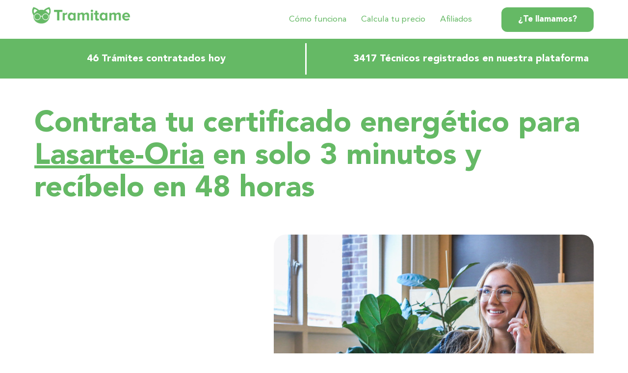

--- FILE ---
content_type: text/html; charset=UTF-8
request_url: https://tramitame.com/certificado-energetico/en-lasarte-oria
body_size: 25909
content:
<!DOCTYPE html>
<html lang="es">
<head>
    <meta charset="UTF-8">
    <meta http-equiv="X-UA-Compatible" content="IE=edge">
    <meta name="viewport" content="width=device-width, initial-scale=1">
        <title>▷ Certificado Energético en Lasarte-Oria al mejor precio</title>
    <meta name="description" content="Contrata la certificación energética de tu vivienda en Lasarte-Oria en solo 3 minutos y recíbela en 48 horas ✔️. El precio incluye IVA, tasas y el registro en el Gobierno Vasco.">
<meta name="csrf-param" content="_csrf-frontend">
<meta name="csrf-token" content="sYuc7KiHe39fQI2gQgWa-gNwX6ND7Fkk5dQklixfnRjp7Mmu8NENNwYSz_QWQ-2vTDdt-iSaN029m0u7aSzJQQ==">

<link href="/certificado-energetico/en-lasarte-oria" rel="canonical">
<link href="/assets/d6f873d8/css/bootstrap.css" rel="stylesheet">
<link href="/css/Avenir.css" rel="stylesheet">
<link href="/css/site.css?v=1" rel="stylesheet">
<style>.grecaptcha-badge {visibility: hidden; opacity: 0;}</style>    <link rel="apple-touch-icon" sizes="57x57" href="/apple-icon-57x57.png">
    <link rel="apple-touch-icon" sizes="60x60" href="/apple-icon-60x60.png">
    <link rel="apple-touch-icon" sizes="72x72" href="/apple-icon-72x72.png">
    <link rel="apple-touch-icon" sizes="76x76" href="/apple-icon-76x76.png">
    <link rel="apple-touch-icon" sizes="114x114" href="/apple-icon-114x114.png">
    <link rel="apple-touch-icon" sizes="120x120" href="/apple-icon-120x120.png">
    <link rel="apple-touch-icon" sizes="144x144" href="/apple-icon-144x144.png">
    <link rel="apple-touch-icon" sizes="152x152" href="/apple-icon-152x152.png">
    <link rel="apple-touch-icon" sizes="180x180" href="/apple-icon-180x180.png">
    <link rel="icon" type="image/png" sizes="192x192"  href="/android-icon-192x192.png">
    <link rel="icon" type="image/png" sizes="32x32" href="/favicon-32x32.png">
    <link rel="icon" type="image/png" sizes="96x96" href="/favicon-96x96.png">
    <link rel="icon" type="image/png" sizes="16x16" href="/favicon-16x16.png">
    <link rel="manifest" href="/manifest.json">
    <meta name="msapplication-TileColor" content="#65B965">
    <meta name="msapplication-TileImage" content="/ms-icon-144x144.png">
    <meta name="theme-color" content="#65B965">
</head>
<body>
<!-- Google Tag Manager (noscript) -->
<noscript><iframe src="https://www.googletagmanager.com/ns.html?id=GTM-P4SSR8M"
height="0" width="0" style="display:none;visibility:hidden"></iframe></noscript>
<!-- End Google Tag Manager (noscript) -->


<div class="wrap">
<nav id="w0" class="navbar-fixed-top navbar"><div class="container"><div class="navbar-header"><button type="button" class="navbar-toggle" data-toggle="collapse" data-target="#w0-collapse"><span class="sr-only">Abrir menú</span>
<span class="icon-bar"></span>
<span class="icon-bar"></span>
<span class="icon-bar"></span></button><a class="navbar-brand" href="/"><img src="/images/tramitame-logo-verde.png" alt="Tramitame.com"></a></div><div id="w0-collapse" class="collapse navbar-collapse"><ul id="w1" class="navbar-nav navbar-right nav"><li class="hidden-sm"><a href="/certificado-energetico#como-funciona">Cómo funciona</a></li>
<li class="visible-sm"><a href="/certificado-energetico#como-funciona">Cómo</a></li>
<li><a href="/faq/calculadora-precio-certificado-energetico">Calcula tu precio</a></li>
<li><a href="/afiliados">Afiliados</a></li>
<li class="phone-me-trigger highlighted-menu"><a href="#">¿Te llamamos?</a></li></ul></div></div></nav>
    <div class="modal fade bs-example-modal-lg" tabindex="-1" role="dialog" aria-labelledby="phone-me-popup-title" aria-hidden="true" id="phone-me-popup">
        <div class="modal-dialog modal-lg" role="document">
            <div class="modal-content">
                <div class="modal-header">
                    <button type="button" class="close" data-dismiss="modal" aria-label="Cerrar">
                        <span aria-hidden="true">&times;</span>
                    </button>
                    <h3 class="modal-title" id="phone-me-popup-title">Contrata tu trámite por teléfono</h3>
                </div>
                <div class="modal-body">
                    <p>Te lo ponemos fácil: Déjanos tu número de teléfono y un asesor especializado</p>
                    <p>te llamará para reservar tu trámite.</p>

                    <form id="w2" class="phone-me-form" action="/site/phone-me" method="post">
<input type="hidden" name="_csrf-frontend" value="sYuc7KiHe39fQI2gQgWa-gNwX6ND7Fkk5dQklixfnRjp7Mmu8NENNwYSz_QWQ-2vTDdt-iSaN029m0u7aSzJQQ==">
                        <input type="hidden" name="reCaptcha">
                        <label>Introduce tu número de teléfono</label>

                        <div class="flex-container">

                            <div class="form-group field-phonemeform-phonenumber required">

<input type="text" id="phonemeform-phonenumber" class="form-control" name="PhoneMeForm[phoneNumber]" autofocus placeholder="672 25 14 57" aria-required="true">

<p class="help-block help-block-error"></p>
</div>
                            <button type="submit" class="btn btn-primary">¡Llámame!</button>
                        </div>

                    </form>
                </div>
            </div>
        </div>
    </div>

    <div class="subheader">
        <div class="row">
            <div class="col-xs-12 col-sm-6">
                46 Trámites contratados hoy                <div class="line hidden-xs"></div>
            </div>
            <div class="col-sm-6 hidden-xs">
                3417 Técnicos registrados en nuestra plataforma            </div>
        </div>
    </div>

    <div class="container">
        
        
        
<style>
    h1 {
        font-size: 60px;
        color: var(--corporate-color);
        font-weight: 700;
        margin-top: 0;
    }

    h2 {
        font-size: 50px;
        font-weight: 700;
    }

    h3 {
        font-size: 40px;
        font-weight: 700;
    }

    img {
        max-width: 100%;
    }

    img.foto {
        border-radius: 24px;
    }

    p {
        margin: 0;
    }

    #landing-intro {
        display: flex;
    }

    #landing-intro  > [class*='col-'] {
        display: flex;
        flex-direction: column;
    }

    #landing-intro .cta-container {
        display: flex;
        flex-direction: column;
        font-size: 19px;
    }

    #landing-intro .cta {
        margin-top: auto;
    }

    #landing-intro .cta p {
        margin: 1em 0;
    }

    #landing-intro .cta .btn {
        font-size: 25px !important;
        font-weight: 700;
    }

    #landing-products-container {
        text-align: center;
        padding: 2em 0;
    }

    #landing-products-container h3 {
        margin-top: 2em;
    }

    #calculadora-precio-certificado-energetico {
        margin-top: 2em;
        font-size: 20px;
    }

    #landing-types {
        list-style-type: none;
        padding: 0;
        margin: 1.5em auto 2em;
        display: flex;
        justify-content: space-around;
        max-width: 850px;
    }

    #landing-types li a {
        width: 250px;
        font-size: 20px;
        background-color: #FFF !important;
        border-color: var(--corporate-color) !important;
        color: var(--corporate-color) !important;
    }

    #landing-types li a:hover, 
    #landing-types li a:active, 
    #landing-types li a:focus {
        background-color: var(--corporate-color) !important;
        color: #FFF !important;
        font-weight: 700;
    }

    #landing-types li a:hover, 
    #landing-types li a:active, 
    #landing-types li a:focus {
        -webkit-box-shadow: inset 0 3px 5px rgba(0, 0, 0, 0.125);
        box-shadow: inset 0 3px 5px rgba(0, 0, 0, 0.125);
        text-shadow: 0 3px 5px rgba(0, 0, 0, 0.125);
    }

    .landing-products {
        list-style-type: none;
        padding: 0;
        margin: 2em 0;
        display: flex;
        justify-content: space-evenly;
        flex-wrap: wrap;
    }

    .landing-products li {
        width: 260px;
        box-shadow: 3px 3px 6px #00000066;
        border-bottom-left-radius: var(--standard-border-radius);
        border-bottom-right-radius: var(--standard-border-radius);
        margin-bottom: 1em;
    }

    .product-header {
        display: flex;
        justify-content: space-between;
        padding: 0 0 1em;
        border-bottom: 2px solid var(--corporate-color);
    }

    .product-header img {
        max-height: 152px;
        margin-top: auto;
        margin-right: 1em;
    }

    .product-header img.piso {
        height: 45px;
    }

    .product-header img.casa {
        height: 35px;
    }

    .product-header img.local {
        height: 38px;
    }

    .product-content {
        padding: .35em 1.5em;
        text-align: left;
    }

    .product-content h3 {
        font-size: 20px;
        font-weight: 700;
        margin-top: .35em;
    }

    .product-content h4 {
        font-size: 15px;
        text-align: center;
    }

    .product-size {
        margin: 1.5em 0;
    }

    .product-size img {
        max-width: 30px;
        max-height: 30px;
        vertical-align: baseline;
        margin-right: .5em;
    }

    .product-price {
        font-size: 35px;
    }

    .product-price small {
        font-size: 10px;
    }

    .product-cta {
        display: block;
        margin: 1em 0;
        padding: 9px 12px 8px;
        font-size: 15px;
        font-weight: 700;
    }

    #landing-price-container {
        text-align: center;
    }

    .price-link {
        font-size: 20px;
    }

    #landing-characteristics-container {
        margin: 3em 0;
        font-size: 20px;
    }

    #landing-characteristics-container > .row {
        display: flex;
    }

    #landing-characteristics-container > .row > [class*='col-'] {
        display: flex;
        flex-direction: column;
    }

    #landing-characteristics-container h3 {
        font-size: 38px;
    }

    #landing-characteristics-container .left-column {
        border-right: 2px solid var(--corporate-color);
        padding: 0 4em 4em 0;
        text-align: right;
    }

    #landing-characteristics-container .right-column {
        padding: 0 0 4em 4em;
        text-align: left;
    }

    #landing-characteristics-container img {
        box-shadow: 0px 12px 20px #00000029;
    }

    #landing-characteristics-container .landing-characteristic {
        margin: auto 0;
    }

    .characteristics-cta,
    .whats-included-cta,
    .how-it-works-cta,
    .advantages-cta {
        display: inline-block;
        margin: 0 auto;
        font-size: 25px;
        font-weight: 700;
        box-shadow: 0px 3px 6px #3B3B3B80;
    }

    #landing-whats-included-container,
    #landing-advantages-container {
        margin: 5em 0;
        padding: 3em 0;
        border-top: 2px solid var(--corporate-color);
        border-bottom: 2px solid var(--corporate-color);
        text-align: center;
        font-size: 24px;
    }

    #landing-whats-included,
    #landing-advantages {
        margin: 2em 0;
        padding: 0;
        list-style-type: none;
        display: flex;
        justify-content: space-between;
    }

    #landing-whats-included li {
        background: #FFF url(/images/que-incluye-la-certificacion-energetica.png) no-repeat center top;
        padding-top: 90px;
    }

    #landing-how-it-works-container {
        margin: 3em 0;
        text-align: center;
    }

    #landing-how-it-works {
        margin: 1em 0;
        padding: 0;
        list-style-position: inside;
    }

    #landing-how-it-works li {
        font-size: 23px;
        margin-bottom: 3em;
    }

    #landing-how-it-works li::marker {
        font-size: 40px;
        font-weight: 700;
    }

    #landing-how-it-works li h3 {
        display: inline-block;
    }

    #landing-how-it-works li .image-container,
    #landing-advantages li .image-container {
        margin: 1.5em auto;
    }

    #landing-how-it-works li .image-container img {
        vertical-align: bottom;
    }

    #landing-how-it-works li .image-container .certificado-energetico {
        max-height: 170px;
        margin-right: 1em;
    }

    #landing-advantages li {
        width: calc(25% - 1em);
        margin: 0 .5em;
    }

    #landing-advantages h3 {
        font-size: 35px;
    }

    #landing-advantages li .image-container img {
        max-height: 120px;
    }

    #landing-companies {
        margin: 2em 0;
        text-align: center;
        font-size: 24px;
    }

    #landing-companies .companies-intro,
    #landing-professionals .professionals-intro {
        margin: 2em 0 1em;
    }

    .contact-form {
        display: flex;
        width: 66%;
        margin: 1em auto;
        border-radius: var(--standard-border-radius);
        box-shadow: 0px 2px 16px #3B3B3B;
        font-size: 20px;
    }

    .contact-form input {
        width: 50%;
        border: 2px solid var(--corporate-color);
        line-height: 54px;
        padding-left: 1em;
    }

    .contact-form input:first-child {
        width: 33%;
        border-top-left-radius: var(--standard-border-radius);
        border-bottom-left-radius: var(--standard-border-radius);
        border-right-style: none;
    }

    .contact-form input[type="submit"] {
        width: 17%;
        border-top-right-radius: var(--standard-border-radius);
        border-bottom-right-radius: var(--standard-border-radius);
        border-left-style: none;
        padding: 0;
    }

    #landing-professionals {
        margin: 5em 0 0;
        padding: 3em 0 2em;
        border-top: 2px solid var(--corporate-color);
        text-align: center;
        font-size: 24px;
    }

    .phone-number {
        font-weight: 700;
    }

    .whatsapp-link img {
        max-width: 25px;
        max-height: 25px;
        margin-bottom: 5px;
    }

    .opiniones-clientes {
        margin: 0 auto 2em;
        padding: 1em 0 3em;
        border-bottom: 2px solid var(--corporate-color);
        text-align: center;
    }

    #landing-budgets-container {
        border-bottom: 2px solid var(--corporate-color);
        margin-bottom: 5em;
    }

    @media (max-width: 1599px) {
        h1 {
            margin-bottom: 1em;
        }

        h3,
        #landing-how-it-works li::marker {
            font-size: 35px;
        }

        #landing-characteristics-container .left-column {
            padding: 0 2em 2em 0;
        }

        #landing-characteristics-container .right-column {
            padding: 0 0 2em 2em;
        }

        #landing-characteristics-container {
            font-size: 17px;
        }

        #landing-characteristics-container h3 {
            font-size: 30px;
        }

        #landing-whats-included-container, 
        #landing-advantages-container {
            margin: 3em 0 2em;
            padding: 2em 0;
        }

        #landing-whats-included-container, 
        #landing-advantages-container {
            font-size: 20px;
        }

        #landing-how-it-works li {
            font-size: 18px;
        }

        #landing-advantages h3 {
            font-size: 28px;
        }

        #landing-professionals {
            margin-top: 3em;
            padding: 2em 0;
        }
    }

    @media (max-width: 1199px) {
        h1 {
            font-size: 65px;
        }

        h2 {
            font-size: 45px;
        }

        h3,
        #landing-how-it-works li::marker {
            font-size: 32px;
        }

        .landing-products li {
            width: 220px;
        }

        #landing-products-container h3 {
            margin-top: 1em;
            font-size: 16px;
        }

        .product-size {
            margin: 1em 0;
        }

        #landing-characteristics-container h3 {
            font-size: 25px;
        }

        .characteristics-cta, 
        .whats-included-cta, 
        .how-it-works-cta, 
        .advantages-cta {
            font-size: 22px;
        }

        #landing-whats-included li {
            width: 25%;
        }

        #landing-advantages {
            flex-wrap: wrap;
        }

        #landing-advantages li {
            width: calc(50% - 1em);
            margin-bottom: 1em;
        }

        .contact-form {
            width: 85%;
        }

        #landing-professionals {
            font-size: 22px;
        }
    }

    @media (max-width: 991px) {
        h1 {
            font-size: 50px;
            text-align: center;
        }

        h2 {
            font-size: 40px;
        }

        #landing-intro .cta .btn {
            font-size: 18px !important;
        }

        #landing-intro .cta-container {
            font-size: 16px;
        }

        #landing-types li a {
            width: 200px;
            font-size: 18px;
        }

        .landing-products li {
            width: 250px;
            margin-bottom: 2em;
        }

        #landing-characteristics-container {
            margin: 0;
            padding: 1em;
        }

        #landing-whats-included-container, 
        #landing-advantages-container {
            margin: 1em 0;
            padding: 1em 0;
        }

        #landing-whats-included li {
            background-size: 50px;
            padding-top: 60px;
            font-size: 18px;
        }

        #landing-how-it-works li h3,
        #landing-how-it-works li::marker {
            font-size: 28px;
        }

        #landing-how-it-works li {
           font-size: 16px;
        }

        #landing-advantages h3 {
            font-size: 25px;
        }

        #landing-advantages-container {
            font-size: 18px;
        }

        #landing-companies,
        #landing-professionals {
            font-size: 20px;
        }

        .contact-form {
            width: 96%;
        }

        .contact-form input {
            line-height: 50px;
            font-size: 18px;
        }
    }

    @media (max-width: 767px) {
        h1 {
            font-size: 45px;
        }

        h2 {
            font-size: 30px;
        }

        #landing-intro {
            flex-direction: column-reverse;
        }

        #landing-intro .cta-container {
            text-align: center;
            padding-top: 1em;
        }

        #landing-products-container {
            padding: 1em 0;
            border-top: 2px solid var(--corporate-color);
            border-bottom: 2px solid var(--corporate-color);
            font-size: 14px;
        }

        .landing-products {
            margin: 0;
        }

        .product-size {
            display: none;
        }

        #landing-types li a {
            width: 150px;
            font-size: 16px;
        }

        #landing-products-container h3,
        .product-size {
            text-align: center;
        }

        #landing-products-container h3 {
            font-size: 19px;
        }

        #landing-products-footer-note {
            display: none;
        }

        #landing-characteristics-container > .row {
            flex-direction: column;
            margin-bottom: 1em;
        }

        #landing-characteristics-container > .row.inverse-on-xs {
            flex-direction: column-reverse;
        }

        #landing-characteristics-container .left-column,
        #landing-characteristics-container .right-column {
            border: none;
            padding: 1em;
            text-align: center;
        }

        .characteristics-cta, 
        .whats-included-cta, 
        .how-it-works-cta, 
        .advantages-cta {
            font-weight: 400;
            font-size: 20px;
        }

        #landing-whats-included-container {
            padding: 1em 0 2em;
        }

        #landing-whats-included {
            flex-wrap: wrap;
        }

        #landing-whats-included li {
            font-size: 16px;
            width: 50%;
            margin-bottom: 1em;
        }

        #landing-how-it-works li h3, 
        #landing-how-it-works li::marker {
            font-size: 22px;
        }

        #landing-how-it-works p {
            width: 66%;
            margin: 0 auto;
        }

        #landing-companies, 
        #landing-professionals {
            font-size: 18px;
        }

        #landing-companies h3,
        #landing-professionals h3 {
            font-size: 28px;
        }

        #landing-advantages-container {
            padding: 1em 0 2em;
        }

        .contact-form {
            flex-direction: column;
            align-items: center;
            padding: .5em 0;
        }

        .contact-form input {
            width: 90% !important;
            margin: 1em auto;
            line-height: 40px;
            border: 2px solid var(--corporate-color) !important;
            border-radius: var(--standard-border-radius);
        }
    }

    @media (max-width: 639px) {
        h1 {
            font-size: 42px;
        }

        h1 strong {
            display: block;
        }

        #landing-types li a {
            width: 120px;
        }
    }

    @media (max-width: 479px) {
        h1 {
            font-size: 30px;
            font-weight: 400;
        }

        h1 u {
            font-weight: 700;
            text-underline-position: from-font;
        }

        h2 {
            font-size: 20px;
        }

        #landing-intro .foto {
            margin: 2em auto;
            border-top-left-radius: 0;
            border-bottom-left-radius: 0;
        }

        #landing-types {
            justify-content: space-evenly;
        }

        #landing-types li a {
            width: 80px;
        }

        #landing-characteristics-container {
            font-size: 15px;
        }

        #landing-characteristics-container h3 {
            font-size: 20px;
        }

        #landing-advantages {
            margin: 1em 0;
        }

        #landing-whats-included li,
        #landing-advantages li {
            width: 100%;
        }

        #landing-how-it-works-container h2,
        #landing-advantages-container h2 {
            font-size: 25px;
        }

        #landing-how-it-works li,
        #landing-advantages li {
            font-size: 15px;
        }

        #landing-how-it-works li h3, 
        #landing-how-it-works li::marker,
        #landing-advantages li h3 {
            font-size: 20px;
            font-weight: 400;
            border-bottom: 2px solid var(--corporate-color);
            display: inline-block;
        }

        #landing-how-it-works li .image-container img,
        #landing-advantages li .image-container img {
            max-width: 25%;
        }

        #landing-how-it-works p {
            width: 95%;
        }

        #landing-companies, 
        #landing-professionals {
            font-size: 15px;
        }

        #landing-companies h3, 
        #landing-professionals h3 {
            font-size: 25px;
        }

        .contact-form input {
            font-size: 17px;
        }
    }
</style>

<div class="site-index" itemscope itemtype="https://schema.org/Service">

    <h1 class="hidden-xs">Contrata tu certificado energético para <u>Lasarte-Oria</u> en solo 3 minutos y recíbelo en 48 horas</h1>
    <h1 class="visible-xs">Contrata tu <strong itemprop="name">Certificado energético</strong> en solo <u>3 minutos</u> y recíbelo en 48 horas</h1>

    <meta itemprop="category" content="Trámites > Trámite Inmobiliarios" />
    <meta itemprop="alternateName" content="Certificado de Eficiencia Energética" />
    <meta itemprop="alternateName" content="CEE" />
    <meta itemprop="description" content="El Certificado Energético es un documento requerido por la administración para todos los inmuebles que vayan a ser puestos en venta o alquiler en cualquier país de la Unión Europea, que informa sobre la eficiencia del consumo energético de la vivienda o local correspondiente." />
    <meta itemprop="sameAs" content="https://es.wikipedia.org/wiki/Certificaci%C3%B3n_energ%C3%A9tica_de_edificios" />
    <meta itemprop="url" content="/certificado-energetico/en-lasarte-oria" />

    <div id="landing-intro" class="row">
        <div class="col-xs-12 col-sm-5 cta-container">

            <div class="cta">
                <p>Obtén tu certificado energético al mejor precio sin gastos adicionales</p>

                <span itemprop="availableChannel" itemscope itemtype="https://schema.org/ServiceChannel">
                    <a itemprop="serviceUrl" href="/contratar/certificado-energetico/en-lasarte-oria" class="btn btn-primary btn-lg">Contratar ahora</a>
                </span>
            </div>

        </div>

        <div class="col-xs-12 col-sm-7">
            <img class="foto hidden-xs" src="/images/consigue-tu-certificado-energetico-en-solo-3-minutos.jpg" title="Consigue tu certificado energético en solo 3 minutos" alt="Una chica sonriente habla por teléfono mientras contrata un certificado energético con su portátil desde el sofá de su casa">
            <div class="visible-xs text-center">
                <img class="foto" src="/images/consigue-tu-certificado-energetico-en-solo-3-minutos-movil.png" title="Consigue tu certificado energético en solo 3 minutos" alt="Una chica sonriente habla por teléfono mientras contrata un certificado energético con su portátil desde el sofá de su casa">
            </div>
        </div>
    </div>

    <div id="landing-products-container">
        <h3 class="hidden-xs">Te lo ponemos fácil, precio cerrado y sin sorpresas</h3>
        <h3 class="visible-xs">Precio cerrado, sin sorpresas</h3>

        
<style>
    #calculadora-precio-certificado-energetico {
        display: flex;
        list-style-type: none;
        margin-bottom: 2em;
        padding: 0;
    }

    #calculadora-precio-certificado-energetico > li {
        width: calc(33% - 1em);
        padding: 0 .5em;
        text-align: center;
        border-right: 2px solid var(--corporate-color);
    }

    #calculadora-precio-certificado-energetico > li:last-child {
        border: none;
    }

    #calculadora-precio-certificado-energetico select {
        -webkit-appearance: none;
        appearance: none;
        height: 44px;
        background-color: #FFF;
        background-image: url(/images/down-green-arrow.png);
        background-repeat: no-repeat;
        background-position: calc(100% - .75em) center;
        line-height: 40px;
        border: 2px solid var(--corporate-color);
        border-radius: var(--standard-border-radius);
        padding: 0 3em 0 1em;
    }

    #calculadora-precio-certificado-energetico #region {
        display: block;
        margin: 1em auto;
    }

    #calculadora-precio-certificado-energetico .spain-map,
    #calculadora-precio-certificado-energetico .spain-map > * {
        text-align: center;
        margin: 0 auto;
    }

    #calculadora-precio-certificado-energetico .spain-map {
        margin-top: 1em;
    }

    #calculadora-precio-certificado-energetico #spain-map {
        max-width: 100%;
        margin: 0 auto;
    }

    #calculadora-precio-certificado-energetico #comunidad-autonoma-seleccionada {
        margin-top: 1em;
        font-size: 18px;
    }

    #calculadora-precio-certificado-energetico #type, 
    #calculadora-precio-certificado-energetico #size {
        list-style-type: none;
        display: flex;
        flex-direction: column;
        padding: 0;
    }

    #calculadora-precio-certificado-energetico #type li, 
    #calculadora-precio-certificado-energetico #size li {
        text-align: center;
        display: flex;
        flex-direction: column;
        margin: 1em 0;
        width: 100%;
        font-size: 18px;
    }

    #calculadora-precio-certificado-energetico #type li {
        margin: .75em 0;
    }

    #calculadora-precio-certificado-energetico #type li img {
        max-height: 50px;
        max-width: 40px;
        margin: auto auto 1em;
    }

    #calculadora-precio-certificado-energetico li .button-container {
        width: 200px;
        position: relative;
        line-height: 40px;
        height: 40px;
        margin: 0 auto;
    }

    #calculadora-precio-certificado-energetico li .button-container input[type="radio"] {
        opacity: 0.01;
    }

    #calculadora-precio-certificado-energetico li .button-container > input, 
    #calculadora-precio-certificado-energetico li .button-container > label {
        display: block;
        position: absolute;
        top: 0;
        right: 0;
        bottom: 0;
        left: 0;
        color: var(--corporate-color);
        border: 2px solid var(--corporate-color);
        border-radius: var(--standard-border-radius);
        cursor: pointer;
        padding: 0;
        margin: 0;
        text-align: center;
        font-weight: 400;
    }

    #calculadora-precio-certificado-energetico li .button-container input[type="radio"]:checked + label {
        background: var(--corporate-color);
        color: #FFF;
        font-weight: 700;
    }

    #precio-certificado-energetico-container,
    #calculadora-boton-no-aplica {
        border: 2px solid var(--corporate-color);
        border-radius: var(--standard-border-radius);
        font-size: 40px;
        color: var(--corporate-color);
        text-align: center;
        margin: 0 auto .5em;
        max-width: 380px;
    }

    #calculadora-boton-no-aplica-container {
        display: none;
    }

    #calculadora-certificado-energetico-botones .price-note {
        font-size: .7em;
    }

    #calculadora-certificado-energetico-botones #abrir-desglose,
    #calculadora-certificado-energetico-botones #cerrar-desglose {
        text-decoration: underline;
        line-height: 1.8em;
        font-size: 15px;
    }

    #calculadora-certificado-energetico-botones #abrir-desglose,
    #calculadora-certificado-energetico-botones #cerrar-desglose,
    #desglose-precio-certificado-energetico {
        display: none;
        margin: 0 auto 1em;
        font-size: 15px;
    }

    #calculadora-certificado-energetico-botones .discount {
        color: var(--corporate-color);
        font-weight: 700;
    }

    #calculadora-certificado-energetico-botones .optional {
        display: none;
    }

    #desglose-precio-certificado-energetico tr {
        display: none;
    }

    #desglose-precio-certificado-energetico td {
        text-align: left;
        padding-right: 1em;
        line-height: 1.8em;
    }

    #desglose-precio-certificado-energetico td.product-amount {
        text-align: right;
    }

    #calculadora-certificado-energetico-botones .cta-container {
        text-align: center;
    }

    #calculadora-certificado-energetico-botones .cta-container .btn.btn-lg {
        font-size: 25px;
    }

    @media (max-width: 1199px) {
        #calculadora-precio-certificado-energetico {
            flex-direction: column;
            list-style-type: decimal;
            list-style-position: inside;
        }

        #calculadora-precio-certificado-energetico > li {
            width: 100%;
            border: none;
            padding: 0 0 2em;
        }

        #type, 
        #size {
            flex-direction: row;
            flex-wrap: wrap;
            justify-content: space-evenly;
        }

        #type li, 
        #size li {
            width: auto;
        }
    }

    @media (max-width: 991px) {
        #calculadora-certificado-energetico-botones .cta-container {
            padding-top: 2em;
        }
    }

    @media (max-width: 767px) {
        #calculadora-precio-certificado-energetico li .button-container > input, 
        #calculadora-precio-certificado-energetico li .button-container > label {
            width: 80%;
            margin: 0 auto;
        }

        #precio-certificado-energetico {
            font-size: 30px;
        }

        #calculadora-certificado-energetico-botones .cta-container .btn.btn-lg {
           font-size: 18px;
        }
    }
</style>

    <ol id="calculadora-precio-certificado-energetico">
        <li>
            <label for="region">Elige tu Comunidad Autónoma</label>
            <select id="region" class="visible-xs">
                <option value=""></option>
                <option value="1" data-slug="andalucia">Andalucía</option>
                <option value="2" data-slug="aragon">Aragón</option>
                <option value="3" data-slug="principado-de-asturias">Asturias</option>
                <option value="4" data-slug="baleares">Baleares</option>
                <option value="5" data-slug="canarias">Canarias</option>
                <option value="6" data-slug="cantabria">Cantabria</option>
                <option value="8" data-slug="castilla-y-leon">Castilla y León</option>
                <option value="7" data-slug="castilla-la-mancha">Castilla-La Mancha</option>
                <option value="9" data-slug="catalunya">Cataluña</option>
                <option value="18" data-slug="ceuta">Ceuta</option>
                <option value="14" data-slug="comunidad-de-madrid">Comunidad de Madrid</option>
                <option value="10" data-slug="comunidad-valenciana">Comunidad Valenciana</option>
                <option value="11" data-slug="extremadura">Extremadura</option>
                <option value="12" data-slug="galicia">Galicia</option>
                <option value="13" data-slug="la-rioja">La Rioja</option>
                <option value="19" data-slug="melilla">Melilla</option>
                <option value="16" data-slug="region-de-murcia">Murcia</option>
                <option value="15" data-slug="navarra">Navarra</option>
                <option value="17" data-slug="pais-vasco-euskadi" selected>País Vasco / Euskadi</option>
            </select>

            <div class="spain-map hidden-xs">
                <img id="spain-map" usemap="#image-map" src="/images/mapa-espana-por-comunidades-autonomas.png" title="Elige tu Comunidad Autónoma" alt="Mapa de España en color verde con las Comunidades Autónomas silueteadas en blanco">

                               <map name="image-map">
                    <area alt="Andalucía" title="Andalucía" href="#" data-region-id="1" coords="206,276,187,307,192,326,208,326,223,340,232,366,258,383,273,362,292,358,302,350,380,349,395,318,384,294,366,285,370,278,356,264,300,271,276,253,254,269,251,280,242,282,235,289" shape="poly">
                    <area alt="Aragón" title="Aragón" href="#" data-region-id="2" coords="417,64,409,76,399,86,395,96,397,113,382,107,378,113,381,123,375,128,377,134,371,134,368,142,373,148,384,155,392,168,385,171,385,177,383,182,384,189,395,193,401,193,408,198,413,203,417,208,420,204,426,195,435,185,435,169,442,168,446,170,454,162,456,155,455,152,459,144,456,135,459,128,456,119,463,112,468,90,465,86,466,80,461,74,440,76,432,70,421,72" shape="poly">
                    <area alt="Principado de Asturias" title="Principado de Asturias" href="#" data-region-id="3" coords="216,32,211,41,221,70,246,64,254,67,300,55,299,45,260,36,253,29,247,35" shape="poly">
                    <area alt="Islas Baleares / Illes Balears" title="Islas Baleares / Illes Balears" href="#" data-region-id="4" coords="484,244,526,200,581,178,596,187,589,202,558,224,495,257" shape="poly">
                    <area alt="Islas Canarias" title="Islas Canarias" href="#" data-region-id="5" coords="22,362,14,419,25,423,61,404,72,411,112,422,183,399,201,347,179,353,126,389,96,371,51,377" shape="poly">
                    <area alt="Cantabria" title="Cantabria" href="#" data-region-id="6" coords="326,39,344,48,337,61,320,64,322,73,312,78,298,65,286,66,284,54,295,51,309,44,320,42" shape="poly">
                    <area alt="Castilla-La Mancha" title="Castilla-La Mancha" href="#" data-region-id="7" coords="275,260,278,250,276,244,287,230,278,229,268,219,262,206,266,193,280,189,287,185,312,183,328,192,327,198,321,203,334,195,342,195,338,189,329,163,328,146,334,138,349,138,360,144,365,152,379,147,393,154,398,168,392,179,395,188,404,197,408,205,406,215,398,224,410,228,411,242,417,243,422,251,420,261,409,262,402,264,400,274,394,280,380,281,372,290,363,290,363,280,358,271,297,278,286,268" shape="poly">
                    <area alt="Castilla y León" title="Castilla y León" href="#" data-region-id="8" coords="212,108,217,96,221,92,215,85,212,80,215,71,221,63,235,59,248,58,257,57,264,60,269,56,275,58,284,53,290,58,300,63,309,70,315,73,312,65,320,59,326,55,341,57,346,66,343,72,351,80,352,86,344,85,345,102,354,102,364,101,373,104,379,111,385,113,387,125,382,130,382,139,375,139,380,151,362,157,347,144,340,146,328,151,310,168,295,191,265,196,261,191,242,187,236,177,224,186,214,184,216,168,213,150,222,138,236,129,226,122,225,111" shape="poly">
                    <!-- Treviño -->
                    <area alt="Castilla y León" title="Castilla y León" href="#" data-region-id="8" coords="347,72,352,79,360,80,361,71" shape="poly">
                    <area alt="Cataluña / Catalunya" title="Cataluña / Catalunya" href="#" data-region-id="9" coords="550,82,521,84,492,82,490,74,462,67,458,80,459,108,449,124,452,143,446,154,448,169,460,176,476,166,474,155,520,133,551,103,545,94" shape="poly">
                    <area alt="Comunidad Valenciana / Comunitat Valenciana" title="Comunidad Valenciana / Comunitat Valenciana" href="#" data-region-id="10" coords="424,297,429,280,435,277,436,271,457,252,441,236,443,230,437,217,465,171,451,162,444,164,437,161,428,168,431,182,417,197,404,190,397,191,399,200,401,208,393,223,393,229,405,232,402,240,408,249,414,250,410,269,413,278,413,285,416,294" shape="poly">
                    <!-- Ademuz -->
                    <area alt="Comunidad Valenciana / Comunitat Valenciana" title="Comunidad Valenciana / Comunitat Valenciana" href="#" data-region-id="10" coords="403,190,398,195,400,201,408,202,412,197" shape="poly">
                    <area alt="Extremadura" title="Extremadura" href="#" data-region-id="11" coords="202,281,195,266,199,254,206,247,209,240,199,235,194,219,189,211,203,212,213,198,208,190,211,182,220,180,239,170,245,181,251,178,258,184,267,182,269,191,267,204,273,208,275,217,282,224,286,218,295,221,292,231,291,239,284,245,289,250,281,255,280,261,272,263,261,273,261,285,251,291,235,296,226,292,217,291,211,286" shape="poly">
                    <area alt="Galicia" title="Galicia" href="#" data-region-id="12" coords="155,106,176,99,175,110,179,115,189,110,209,112,219,106,222,99,228,96,226,81,221,77,227,70,225,59,228,51,218,41,217,34,210,31,197,22,174,30,177,35,151,41,141,55,147,65,148,75,154,86,149,99" shape="poly">
                    <area alt="La Rioja" title="La Rioja" href="#" data-region-id="13" coords="343,79,339,86,339,106,347,111,356,113,366,107,374,115,384,114,385,107,392,101,375,89,366,84,358,84,356,78,349,75" shape="poly">
                    <area alt="Comunidad de Madrid" title="Comunidad de Madrid" href="#" data-region-id="14" coords="326,141,302,163,289,191,309,190,321,195,312,202,317,207,334,200,347,197,346,185,341,171,334,163,333,141" shape="poly">
                    <area alt="Navarra / Nafarroa" title="Navarra / Nafarroa" href="#" data-region-id="15" coords="386,48,372,62,366,66,365,77,361,89,372,94,380,100,380,112,399,118,404,105,401,97,406,86,422,66,412,62,396,58,399,51" shape="poly">
                    <area alt="Murcia" title="Murcia" href="#" data-region-id="16" coords="365,289,371,296,379,298,379,306,384,315,395,322,401,316,408,310,427,307,426,300,425,292,419,284,422,275,417,270,420,259,414,255,409,251,404,254,397,255,393,271,385,273,375,276" shape="poly">
                    <area alt="País Vasco / Euskadi" title="País Vasco / Euskadi" href="#" data-region-id="17" coords="350,43,366,50,383,45,389,51,381,63,373,71,371,83,367,89,355,91,351,87,343,84,338,76,333,71,336,62,330,57,332,50,342,48" shape="poly">
                    <area alt="Ceuta" title="Ceuta" href="#" data-region-id="18" coords="264,391,8" shape="circle">
                    <area alt="Melilla" title="Melilla" href="#" data-region-id="19" coords="352,403,8" shape="circle">
                </map>
                <div id="comunidad-autonoma-seleccionada">
                                    </div>
            </div>
        </li>

        <li>
            <label for="type">Selecciona el tipo de inmueble</label>

            <ul id="type">
                <li>
                    <img src="/images/certificado-energetico-piso.png" title="Certificado Energético de un Piso" alt="Icono de un eficicio para representar una vivienda de tipo Piso">
                    <div class="button-container">
                        <input id="type-1" type="radio" name="type" value="piso" checked>
                        <label for="type-1">Piso</label>
                    </div>
                </li>
                <li>
                    <img src="/images/certificado-energetico-casa.png" title="Certificado Energético de una Casa" alt="Icono de una casa para representar una vivienda de tipo Chalet">
                    <div class="button-container">
                        <input id="type-2" type="radio" name="type" value="casa">
                        <label for="type-2">Casa / Chalet</label>
                    </div>
                </li>
                <li>
                    <img src="/images/certificado-energetico-local.png" title="Certificado Energético de un Local" alt="Icono de una tienda o escaparate para representar un inmueble de tipo Local">
                    <div class="button-container">
                        <input id="type-3" type="radio" name="type" value="local">
                        <label for="type-3">Local / Oficina</label>
                    </div>
                </li>
            </ul>
        </li>

        <li>
            <label class="piso casa local" for="size">Indícanos los metros cuadrados</label>
            <ul id="size">
                <li class="piso casa local">
                    <div class="button-container">
                        <input id="size-1" type="radio" name="size" value="0-50" checked>
                        <label for="size-1">de 0 a 50m<sup>2</sup></label>
                    </div>
                </li>
                <li class="piso casa local">
                    <div class="button-container">
                        <input id="size-2" type="radio" name="size" value="51-100">
                        <label for="size-2">de 51 a 100m<sup>2</sup></label>
                    </div>
                </li>
                <li class="piso casa local">
                    <div class="button-container">
                        <input id="size-3" type="radio" name="size" value="101-150">
                        <label for="size-3">de 101 a 150m<sup>2</sup></label>
                    </div>
                </li>
                <li class="piso casa">
                    <div class="button-container">
                        <input id="size-4" type="radio" name="size" value="151-200">
                        <label for="size-4">de 151 a 200m<sup>2</sup></label>
                    </div>
                </li>
                <li class="local">
                    <div class="button-container">
                        <input id="size-5" type="radio" name="size" value="151-300">
                        <label for="size-5">de 151 a 300m<sup>2</sup></label>
                    </div>
                </li>
                <li class="piso casa">
                    <div class="button-container">
                        <input id="size-6" type="radio" name="size" value="201-300">
                        <label for="size-6">de 201 a 300m<sup>2</sup></label>
                    </div>
                </li>
                <li class="local">
                    <div class="button-container">
                        <input id="size-7" type="radio" name="size" value="301-500">
                        <label for="size-7">de 301 a 500m<sup>2</sup></label>
                    </div>
                </li>
                <li class="vehiculo">
                    <div class="button-container">
                        <input id="size-8" type="radio" name="size" value="">
                        <label for="size-8">Válido para caravanas, furgonetas, puestos de feria, etc.</label>
                    </div>
                </li>
            </ul>
        </li>
    </ol>

    <div id="calculadora-certificado-energetico-botones" class="row">

        <div id="calculadora-boton-precio" class="col-xs-12 col-md-4 col-md-offset-2 text-center">
            <div id="precio-certificado-energetico-container">
                <span id="precio-certificado-energetico">-</span> €
            </div>

            <div>Precio final TODO incluido</div>
            <div class="price-note">si pagas ahora</div>

        </div>
        <div id="calculadora-boton-no-aplica-container" class="col-xs-12 col-md-4 col-md-offset-2 text-center">
            <div id="calculadora-boton-no-aplica">
                No aplica            </div>
            <div>Tu Comunidad Autónoma no exige Certificado Energético</div>
        </div>


        <div class="cta-container col-xs-12 col-md-4">
            <a href="/contratar/certificado-energetico" data-base-href="/contratar/certificado-energetico" class="btn btn-primary btn-lg" title="Contratar Certificado Energético">Contratar ahora</a>
        </div>
        
    </div>

    </div>

    <div id="landing-price-container">
        <a href="/precio-certificado-energetico/en-lasarte-oria" title="Precios de los Certificados Energéticos" class="btn btn-secondary price-link">Ver todos los precios</a>
    </div>

    <div id="landing-characteristics-container">
        <div class="row">
            <div class="col-xs-12 col-sm-6 left-column">
                <img class="foto" src="/images/obten-tu-certificacion-energetica-sin-salir-de-casa.jpg" title="Obtén tu Certificación Energética sin salir de casa" alt="Un joven toma café delante de su portátil, sentado en el escritorio de su casa">
            </div>
            <div class="col-xs-12 col-sm-6 right-column">
                <div class="landing-characteristic">
                    <h3 class="hidden-xs">Desde la comodidad de tu casa</h3>
                    <h3 class="visible-xs">Desde casa</h3>
                    <p>No pierdas el tiempo en llamadas o complicados comparadores</p>
                    <p>
                        Ofrecemos un precio cerrado, sin sorpresas                    </p>
                    <p itemprop="audience" itemscope itemtype="http://schema.org/PeopleAudience">
                        <meta itemprop="audienceType" content="Propietarios de inmuebles"/>
                        <meta itemprop="geographicArea" content="España" />
                        <span itemprop="description">Para que puedas vender o alquilar tu inmueble ya</span>
                    </p>
                </div>
            </div>
        </div>
        <div class="row inverse-on-xs">
            <div class="col-xs-12 col-sm-6 left-column">
                <div class="landing-characteristic">
                    <h3 class="hidden-xs">Certificados realizados por expertos</h3>
                    <h3 class="visible-xs">Realizados por expertos</h3>
                    <p>Nuestros técnicos certificadores tienen titulación superior y cuentan con años de experiencia realizando certificados energéticos</p>
                </div>
            </div>
            <div class="col-xs-12 col-sm-6 right-column">
                <img class="foto" src="/images/certificados-energeticos-realizados-por-expertos.jpg" title="Certificados realizados por expertos" alt="Escritorio con un plano y una regla encima. Al fondo se ve la mano difuminada de un arquitecto, técnico o aparejador que sostiene una pluma">
            </div>
        </div>
        <div class="row">
            <div class="col-xs-12 col-sm-6 left-column">
                <img class="foto" src="/images/certificados-energeticos-en-toda-espana.png" title="Certificados Energéticos en toda España" alt="Silueta del mapa de España en verde sobre fondo blanco">
            </div>
            <div class="col-xs-12 col-sm-6 right-column">
                <div class="landing-characteristic">
                    <h3>Trabajamos en toda <span itemprop="areaServed" itemscope itemtype="https://schema.org/Country"><span itemprop="name">España</span></span></h3>
                    <p>
                        Tenemos profesionales disponibles en todos los rincones de España                         incluyendo, por supuesto, Lasarte-Oria                    </p>
                </div>
            </div>
        </div>
        <div class="row">
            <div class="col-xs-12">
                <a href="/contratar/certificado-energetico/en-lasarte-oria" class="btn btn-primary btn-lg characteristics-cta">Contratar ahora</a>
            </div>
        </div>
    </div>

    <a id="incluye"></a>

    <div id="landing-whats-included-container">

        <h2>Qué incluye tu Certificación Energética</h2>

        <ul id="landing-whats-included">
            <li>
                Mejor precio garantizado            </li>
            <li>
                Llamada del técnico            </li>
            <li>
                Visita obligatoria            </li>
            <li>
                Registro en el Gobierno Vasco            </li>
        </ul>

        <a href="/contratar/certificado-energetico/en-lasarte-oria" class="btn btn-primary btn-lg whats-included-cta">Contratar ahora</a>
    </div>

    <a id="como-funciona"></a>

    <div id="landing-how-it-works-container">
        <h2>¿Cómo funciona?</h2>

        <ol id="landing-how-it-works">
            <li>
                <h3>
                    <span class="hidden-xs">Contrata tu certificado en 3 minutos</span>
                    <span class="visible-xs">Contrata en 3 minutos</span>
                </h3>

                <div class="image-container">
                    <img src="/images/contrata-tu-certificado-energetico-en-3-minutos.png" title="Contrata tu Certificado Energético en 3 minutos" alt="Icono de un documento con sello oficial simulando un diploma o, en este caso, un certificado energético">
                </div>

                <p class="hidden-xs">Elige el certificado energético que necesitas según los metros cuadrados de tu piso, casa o chalet</p>
                <p class="visible-xs">Elige el certificado energético que necesitas según los metros cuadrados de la propiedad</p>
                <p class="hidden-xs">Rellena el sencillo formulario y completa el pago con Tarjeta de crédito, Bizum o Transferencia</p>
            </li>
            <li>
                <h3>
                    <span class="hidden-xs">El profesional contactará contigo</span>
                    <span class="visible-xs">Espera la llamada del técnico</span>
                </h3>

                <div class="image-container">
                    <img src="/images/el-certificador-energetico-contactara-contigo.png" title="El Certificador Energético contactará contigo" alt="Icono de 3 personas formando un triángulo que pretende representar a varios profesionales, concretamente técnicos en certificación energética">
                </div>

                <p class="hidden-xs">El técnico certificador te llamará después de realizar el pago en un plazo de 24 horas</p>
                <p class="hidden-xs">Te pedirá que le indiques el día y la hora exactas para realizar una visita de entre 30 y 45 minutos</p>
                <p class="hidden-xs">El técnico tomará fotografías, hará mediciones y apuntará datos. Tú no necesitas llevar nada</p>

                <p class="visible-xs">El técnico te llamará después de realizar el pago en un plazo de 24 horas y te pedirá que le indiques el día y la hora exactas para realizar una visita de entre 30 y 45 minutos</p>
            </li>
            <li>
                <h3 itemprop="serviceOutput" itemscope itemtype="https://schema.org/Thing">
                    <span>Recibe tu <span itemprop="name">etiqueta energética</span></span>
                </h3>

                <div class="image-container">
                    <img itemprop="logo" class="certificado-energetico" src="/images/certificacion-energetica.png" title="Certificación energética" alt="Símbolo de la Etiqueta Energética">
                    <img src="/images/recibe-tu-certificacion-energetica.png" title="Recibe tu certificación energética" alt="Icono de un documento con un signo de validación verde">
                </div>

                <p class="hidden-xs">Después de la visita, el técnico tramitará tu certificado y lo registrará en el Gobierno Vasco</p>
                <p class="hidden-xs">En cuanto la administración responda, el técnico enviará a tu correo electrónico la etiqueta energética de tu piso, casa o chalet</p>

                <p class="visible-xs">Recibirás tu certificado energético en el plazo de 48 horas laborales en tu correo electrónico</p>
            </li>
        </ol>

        <a href="/contratar/certificado-energetico/en-lasarte-oria" class="btn btn-primary btn-lg how-it-works-cta">Contratar ahora</a>
    </div>

    <a id="ventajas"></a>

    <div id="landing-advantages-container">
        <h2>Ventajas</h2>

        <ul id="landing-advantages">
            <li>
                <h3>Sencillo y rápido</h3>
                <div class="image-container">
                    <img src="/images/certificado-energetico-sencillo-y-rapido.png" title="Consigue tu Certificado Energético de forma sencilla y rápida" alt="Icono verde de un reloj señalando las 12:20 y con una flecha girando alrededor">
                </div>
                <span class="hidden-xs">No pierdas el tiempo buscando y comparando profesionales</span>
                <span class="visible-xs">No pierdas el tiempo buscando<br> y comparando profesionales</span>
            </li>
            <li>
                <h3>Visita incluida</h3>
                <div class="image-container">
                    <img src="/images/certificado-energetico-con-visita-incluida.png" title="La visita a tu vivienda está incluida en la contratación del Certificado Energético" alt="Icono verde de una casa con una lupa delante">
                </div>
                <span class="hidden-xs">Cumpliendo la normativa vigente nuestros técnicos visitarán tu piso, casa o chalet</span>
                <span class="visible-xs">Cumpliendo la normativa vigente nuestros técnicos visitarán la propiedad a certificar</span>
            </li>
            <li>
                <h3>Sin complicaciones</h3>
                <div class="image-container">
                    <img src="/images/certificacion-energetica-sin-complicaciones.png" title="Obtén tu Certificado Energético sin complicaciones" alt="Icono verde de una mano con el pulgar levantado">
                </div>
                <span>Te pedimos los datos necesarios para poder realizar tu certificado ¡Nada más!</span>
            </li>
            <li>
                <h3>Pago seguro</h3>
                <div class="image-container">
                    <img src="/images/certificado-energetico-con-pago-seguro.png" title="Pago seguro en la contratación de tu Certificado Energético" alt="Icono verde del símbolo del euro dentro de un escudo (seguridad)">
                </div>
                <span class="hidden-xs">Si pagas a través de la web, el técnico no recibe el dinero hasta que tengas el certificado</span>

                <span class="visible-xs">El técnico no recibe el pago hasta que tengas el certificado</span>
            </li>
        </ul>

        <a href="/contratar/certificado-energetico/en-lasarte-oria" class="btn btn-primary btn-lg advantages-cta">Contratar ahora</a>
    </div>


    <div class="opiniones-clientes col-xs-12">
        
        
<style>
    .google-reviews-container {
        width: 100%;
        height: 100%;
        overflow: auto;
        padding: 1em 0;
        margin-bottom: 2em;
    }

    #google-reviews {
        list-style-type: none;
        margin: 0;
        padding: 2px;
        display: grid;
        grid-template-columns: repeat(auto-fill, calc(25% - 1em));
        justify-content: space-between;
        text-align: center;
    }

    li.google-review {
        box-shadow: 0 0 1.5px rgb(0 0 0 / 20%);
        margin-bottom: 1em;
        padding: .5em;
        cursor: pointer;
    }

    .reviewer {
        font-size: 18px;
    }
    
    .reviewer-name {
        font-weight: 700;
        white-space: nowrap;
        text-decoration: none;
        overflow: hidden;
        text-overflow: ellipsis;
        display: block;
        color: rgb(74, 74, 74);
    }

    #google-reviews .reviewer {
        font-size: 14px;
    }

    .review-stars {
        list-style-type: none;
        margin: .5em auto 1em;
        padding: 0;
        display: flex;
        justify-content: center;
    }

    .review-header {
        display: flex;
        width: 100%;
        justify-content: space-between;
        margin-top: 2px;
    }

    .reviewer {
        display: flex;
        text-align: left;
        height: 60px;
    }

    #google-reviews .reviewer {
        height: 42px;
    }

    .reviewer-photo {
        margin-right: .66em;
        width: 60px;
        height: 60px;
    }

    #google-reviews .reviewer-photo {
        width: 42px;
        height: 42px;
    }

    #google-reviews .g-google {
        width: 24px;
    }

    .review-content {
        margin: 1em 0;
        text-align: left;
        font-size: 17px;
        width: 100%;
    }

    #google-reviews .review-content {
        margin: .5em 0;
        overflow: hidden;
        display: -webkit-box;
        -webkit-box-orient: vertical;
        -webkit-line-clamp: 4;
        text-overflow: ellipsis;
    }

    #google-review-popup .modal-header {
        text-align: center;
        color:  var(--corporate-color);
    }

    #google-review-popup .modal-body {
        padding: 1em 2em;
    }

    @media (max-width: 1599px) {
        #google-reviews {
            grid-template-columns: repeat(auto-fill, calc(33% - 1em));
        }
    }

    @media (max-width: 992px) {
        #google-reviews {
            grid-template-columns: repeat(auto-fill, calc(50% - 1em));
        }
    }

    @media (max-width: 639px) {
        #google-reviews {
            grid-template-columns: repeat(auto-fill, calc(100% - 1em));
            margin: .5em auto;
        }
    }
</style>

    <h2>
        Algunas opiniones de nuestros clientes    </h2>

    <div class="google-reviews-container">

        <ul id="google-reviews">
            <li class="google-review">

                <ul class="review-stars">
                    <li>
                        <img src="/images/star-on.png" alt="1 estrella">
                    </li>
                    <li>
                        <img src="/images/star-on.png" alt="2 estrellas">
                    </li>
                    <li>
                        <img src="/images/star-on.png" alt="3 estrellas">
                    </li>
                    <li>
                        <img src="/images/star-on.png" alt="4 estrellas">
                    </li>
                    <li>
                        <img src="/images/star-on.png" alt="5 estrellas">
                    </li>
                </ul>

                <div class="review-header">

                    <div class="reviewer">

                        <img src="https://lh3.googleusercontent.com/a-/ALV-UjU6a63vYlHMjY3LOFGhKzfwkC2onFEc6GC9oTgt7Uz53UYYAhEo=s120-c-rp-mo-ba3-br100" class="reviewer-photo" alt="Ray Seb" title="Ray Seb">

                        <div>

                            <div class="reviewer-name">
                                Ray Seb                            </div>

                            <div class="reviewer-when">
                                Hace 3 meses                            </div>

                        </div>

                    </div>

                    <div class="postNetwork" data-network="Google Review" data-network-color="#4285F4">
                        <img src="/images/g-google.png" class="g-google" alt="Google" title="Google Reviews">
                    </div>

                </div>

                    <p class="review-content">
                        (Translated by Google) Unbeatable professionalism and service.<br />
<br />
The professional who came to take measurements was fast and precise. We provided him with a floor plan of the home, which he appreciated as it made his job easier.<br />
<br />
I subsequently received the certificate in a couple of days, and then received the registration certificate and the energy certification label from the administration.<br />
<br />
Thank you very much. The work was quick and at a good price. I will recommend these professionals and will use their services again.<br />
<br />
(Original)<br />
Profesionalidad y trato inmejorable.<br />
<br />
El profesional que vino a tomar medidas fue rápido y preciso. Le aportamos plano de la vivienda que agradeció ya que esto le facilitaba su trabajo.<br />
<br />
Posteriorme tuve el certificado en un par de días y luego recibí de la administración la certificación del registro y la etiqueta de certificación energética.<br />
<br />
Muchas gracias. Ha sido un trabajo rápido y a un buen precio. Recomendaré estos profesionales y yo mismo haré nuevo uso de sus servicios.                    </p>

            </li>
            <li class="google-review">

                <ul class="review-stars">
                    <li>
                        <img src="/images/star-on.png" alt="1 estrella">
                    </li>
                    <li>
                        <img src="/images/star-off.png" alt="1 estrella">
                    </li>
                    <li>
                        <img src="/images/star-off.png" alt="2 estrellas">
                    </li>
                    <li>
                        <img src="/images/star-off.png" alt="3 estrellas">
                    </li>
                    <li>
                        <img src="/images/star-off.png" alt="4 estrellas">
                    </li>
                </ul>

                <div class="review-header">

                    <div class="reviewer">

                        <img src="https://lh3.googleusercontent.com/a-/ALV-UjX_ynv3I1e7Yh0zeZ6D4udog2X8aP6bsid1NFTqYCiQdAqMTbhb=s120-c-rp-mo-ba3-br100" class="reviewer-photo" alt="juancar1lo" title="juancar1lo">

                        <div>

                            <div class="reviewer-name">
                                juancar1lo                            </div>

                            <div class="reviewer-when">
                                Hace 1 año                            </div>

                        </div>

                    </div>

                    <div class="postNetwork" data-network="Google Review" data-network-color="#4285F4">
                        <img src="/images/g-google.png" class="g-google" alt="Google" title="Google Reviews">
                    </div>

                </div>

                    <p class="review-content">
                        (Translated by Google) Be careful, they limit themselves to sending you some questions, such as photos of the facade or plan of the house, things that you do not have to have, and no one is going to do it or verify it, it seems that depending on the autonomous community in which you live. They sell this as "speed", but if so, you can say anything.<br />
<br />
The "service" is charged in advance. I hope that the return of the same for not meeting what was expected is just as fast.<br />
<br />
Taking into account that there is a possibility that no technician will come and you will be the one to fill in the data, this service is completely inadvisable.<br />
<br />
Even more: the guy in question is going to call you to threaten you, saying that he is going to file a defamation lawsuit, unless you delete what you have written and he doesn't like to read.<br />
<br />
PS: Potential clients, flee from this website and its hypothetical services. In the last paragraph written by the "manager" of the company, he says that I called him to threaten and that my reviews of other companies are always negative (it can be proven that this is not the case): further proof of the sophist with whom they would have to deal if they hire their services. What he does do is insult and threaten, and he is totally unaware of the legal meaning of "defamation", a term that refers to a person with a first and last name, and not to the supposed services offered by a company. And I repeat, he has the audacity to call you the guy and tell you to delete what you have written.<br />
<br />
There you have the whole truth.<br />
<br />
(Original)<br />
Ojo, que se limitan a mandarte unas preguntas, como por ejemplo fotos de la fachada o plano de la vivienda, cosas que tú no tienes por qué tener, y no va a ir nadie a hacerlo o verificarlo, parece que dependiendo de la comunidad autónoma en la que vivas. Venden esto como "rapidez", pero, si es así, puedes decir cualquier cosa.<br />
<br />
El "servicio" lo cobran de antemano. Espero que la devolución del mismo por no cumplir con lo esperado sea igual de rápido.<br />
<br />
Teniendo en cuenta que cabe la posibilidad de que ningún técnico acuda y seas tú quien que rellenar los datos, completamente desaconsejable este servicio.<br />
<br />
Más aún: el tipo del asunto te va a llamar para amenazarte diciendo que va a interponer una demanda por difamación, a no ser que borres lo que has escrito y no le gusta leer.<br />
<br />
PD: Clientes en potencia, huyan de esta web y de sus hipotéticos servicis. En el último párrafo escrito por el "responsable" de la empresa, dice que le llamé para amenazar y que mis reseñas de otras empresas son siempre negativas (puede comprobarse que no es así): una prueba más del sofista con quien tendrían que tratar si contratan sus servicios. Lo que él hace sí es injuriar y amenazar, y desconoce totalmente el significado jurídico de "difamar", término que se refiere a una persona con nombre y apellidos, y no a los supuestos servicios ofrecidos por una empresa. Y repito, tiene la osadía para llamarte el tío y decirte que borres lo que has escrito.<br />
<br />
Ahí tienes toda la verdad.                    </p>

            </li>
            <li class="google-review">

                <ul class="review-stars">
                    <li>
                        <img src="/images/star-on.png" alt="1 estrella">
                    </li>
                    <li>
                        <img src="/images/star-on.png" alt="2 estrellas">
                    </li>
                    <li>
                        <img src="/images/star-on.png" alt="3 estrellas">
                    </li>
                    <li>
                        <img src="/images/star-on.png" alt="4 estrellas">
                    </li>
                    <li>
                        <img src="/images/star-on.png" alt="5 estrellas">
                    </li>
                </ul>

                <div class="review-header">

                    <div class="reviewer">

                        <img src="https://lh3.googleusercontent.com/a/ACg8ocKt7I9XQTl02TBaNhfB6ikP10P8JytsaojZZ_6jEZTZ61x16g=s120-c-rp-mo-br100" class="reviewer-photo" alt="Alfonso Pérez" title="Alfonso Pérez">

                        <div>

                            <div class="reviewer-name">
                                Alfonso Pérez                            </div>

                            <div class="reviewer-when">
                                Hace 1 año                            </div>

                        </div>

                    </div>

                    <div class="postNetwork" data-network="Google Review" data-network-color="#4285F4">
                        <img src="/images/g-google.png" class="g-google" alt="Google" title="Google Reviews">
                    </div>

                </div>

                    <p class="review-content">
                        (Translated by Google) Impeccable treatment. Professionalism, good work and speed.<br />
Very competitive prices.<br />
Delighted with your work.<br />
I will recommend you as soon as I have the opportunity.<br />
A pleasure to have met you.<br />
<br />
(Original)<br />
Trato impecable. Profesionalidad, buen hacer y rapidez.<br />
Precios muy competitivos.<br />
Encantado con vuestro trabajo.<br />
Os recomendaré en cuanto tenga ocasión.<br />
Un placer el haberos conocido.                    </p>

            </li>
            <li class="google-review">

                <ul class="review-stars">
                    <li>
                        <img src="/images/star-on.png" alt="1 estrella">
                    </li>
                    <li>
                        <img src="/images/star-on.png" alt="2 estrellas">
                    </li>
                    <li>
                        <img src="/images/star-on.png" alt="3 estrellas">
                    </li>
                    <li>
                        <img src="/images/star-on.png" alt="4 estrellas">
                    </li>
                    <li>
                        <img src="/images/star-on.png" alt="5 estrellas">
                    </li>
                </ul>

                <div class="review-header">

                    <div class="reviewer">

                        <img src="https://lh3.googleusercontent.com/a/ACg8ocIeGcLFvONivs7bqiNBiwR99fOirTew_DZsGzhvPmjFsxBHTQ=s120-c-rp-mo-br100" class="reviewer-photo" alt="Juri Jakobson" title="Juri Jakobson">

                        <div>

                            <div class="reviewer-name">
                                Juri Jakobson                            </div>

                            <div class="reviewer-when">
                                Hace 1 año                            </div>

                        </div>

                    </div>

                    <div class="postNetwork" data-network="Google Review" data-network-color="#4285F4">
                        <img src="/images/g-google.png" class="g-google" alt="Google" title="Google Reviews">
                    </div>

                </div>

                    <p class="review-content">
                        Working with this company for 3 years. Fast service, good prices                    </p>

            </li>
            <li class="google-review">

                <ul class="review-stars">
                    <li>
                        <img src="/images/star-on.png" alt="1 estrella">
                    </li>
                    <li>
                        <img src="/images/star-on.png" alt="2 estrellas">
                    </li>
                    <li>
                        <img src="/images/star-on.png" alt="3 estrellas">
                    </li>
                    <li>
                        <img src="/images/star-on.png" alt="4 estrellas">
                    </li>
                    <li>
                        <img src="/images/star-on.png" alt="5 estrellas">
                    </li>
                </ul>

                <div class="review-header">

                    <div class="reviewer">

                        <img src="https://lh3.googleusercontent.com/a/ACg8ocKLpOx2clb2CHu6ilIiCHiAuQNWWyWiGo0-6qXyU2OPrQQbTg=s120-c-rp-mo-br100" class="reviewer-photo" alt="Oscar Garcia" title="Oscar Garcia">

                        <div>

                            <div class="reviewer-name">
                                Oscar Garcia                            </div>

                            <div class="reviewer-when">
                                Hace 1 año                            </div>

                        </div>

                    </div>

                    <div class="postNetwork" data-network="Google Review" data-network-color="#4285F4">
                        <img src="/images/g-google.png" class="g-google" alt="Google" title="Google Reviews">
                    </div>

                </div>

                    <p class="review-content">
                        (Translated by Google) Perfect, fast, simple and very easy. Thank you so much!!<br />
<br />
(Original)<br />
Perfecto, rápido, sencillo y muy fácil. Muchas gracias!!                    </p>

            </li>
            <li class="google-review">

                <ul class="review-stars">
                    <li>
                        <img src="/images/star-on.png" alt="1 estrella">
                    </li>
                    <li>
                        <img src="/images/star-on.png" alt="2 estrellas">
                    </li>
                    <li>
                        <img src="/images/star-on.png" alt="3 estrellas">
                    </li>
                    <li>
                        <img src="/images/star-on.png" alt="4 estrellas">
                    </li>
                    <li>
                        <img src="/images/star-on.png" alt="5 estrellas">
                    </li>
                </ul>

                <div class="review-header">

                    <div class="reviewer">

                        <img src="https://lh3.googleusercontent.com/a/ACg8ocIJrlR4cIQMua_0S3xmcxE63gfhJlhyQ4Q-HeIvHz9whPpz-A=s120-c-rp-mo-br100" class="reviewer-photo" alt="Joan Saltó" title="Joan Saltó">

                        <div>

                            <div class="reviewer-name">
                                Joan Saltó                            </div>

                            <div class="reviewer-when">
                                Hace 1 año                            </div>

                        </div>

                    </div>

                    <div class="postNetwork" data-network="Google Review" data-network-color="#4285F4">
                        <img src="/images/g-google.png" class="g-google" alt="Google" title="Google Reviews">
                    </div>

                </div>

                    <p class="review-content">
                        (Translated by Google) Energy certificate + Certificate of habitability in record time. The technician was very nice and the process was very fast<br />
<br />
(Original)<br />
Certificado energético + Cédula de habitabilidad en tiempo récord. El técnico fue muy majo y el proceso fue muy rápido                    </p>

            </li>
            <li class="google-review">

                <ul class="review-stars">
                    <li>
                        <img src="/images/star-on.png" alt="1 estrella">
                    </li>
                    <li>
                        <img src="/images/star-on.png" alt="2 estrellas">
                    </li>
                    <li>
                        <img src="/images/star-on.png" alt="3 estrellas">
                    </li>
                    <li>
                        <img src="/images/star-on.png" alt="4 estrellas">
                    </li>
                    <li>
                        <img src="/images/star-on.png" alt="5 estrellas">
                    </li>
                </ul>

                <div class="review-header">

                    <div class="reviewer">

                        <img src="https://lh3.googleusercontent.com/a-/ALV-UjXDI93TMp-rXPWWVor1kuSXvEVFPbIjNoxOd7LUOopruK_CXcs=s120-c-rp-mo-br100" class="reviewer-photo" alt="AMM" title="AMM">

                        <div>

                            <div class="reviewer-name">
                                AMM                            </div>

                            <div class="reviewer-when">
                                Hace 1 año                            </div>

                        </div>

                    </div>

                    <div class="postNetwork" data-network="Google Review" data-network-color="#4285F4">
                        <img src="/images/g-google.png" class="g-google" alt="Google" title="Google Reviews">
                    </div>

                </div>

                    <p class="review-content">
                        (Translated by Google) My wife needed to obtain the energy efficiency certificate for her parents' home to put it up for sale. The TRAMITAME website could not be more intuitive and precise. Based on the data entered, it instantly calculates a very tight budget compared to other companies and technical professionals. If you pay the quote in advance you get an immediate discount of €20. After two hours you receive an email informing you of the process to follow, the documents and information they need, and you can even do it directly to advance the process. In just 2/3 days I already had the certificate signed by an approved technician and presented to the registry of my autonomous community.<br />
I have only paid €79 for a house of 87 M2, when other professionals and technical offices ask you for €250.<br />
Everything fast, transparent, without cheating, with an accessible telephone and email. I have seen that they PROCESS a multitude of documents, certificates, technical reports related to housing and buildability. I will definitely use them again in the future.<br />
You guys can be trusted...<br />
<br />
(Original)<br />
Mi mujer necesitaba obtener el certificado de eficiencia energética de una vivienda de sus padres para ponerla en venta. La web de TRAMITAME no puede ser más intuitiva y precisa. Según los datos introducidos, te calcula al instante un presupuesto muy ajustado frente a otras empresas y profesionales técnicos. Si pagas el presupuesto por adelantado te hace un descuento inmediato de 20€. A llas dos horas recibes un correo donde te informan del proceso a seguir, documentos e información que precisan y hasta tú puedes hacerlo directamente para adelantar el proceso. En solo 2/3 días ya tenía el certificado firmado por un técnico homologado y presentado en el registrado de mi comunidad autónoma.<br />
Solo he pagado 79€ por una vivienda de 87 M2, cuando otros profesionales y gabinetes técnicos llegan a pedirte 250€.<br />
Todo rápido, transparente, sin trampa, con un teléfono y un correo accesible. He visto que TRAMITAN multitud de documentos, certificados, informes técnicos relacionados con la vivienda y la edificabilidad. Seguro que en el futuro vuelvo a recurrir a ellos.<br />
Se puede confiar en vosotros, chicos...                    </p>

            </li>
            <li class="google-review">

                <ul class="review-stars">
                    <li>
                        <img src="/images/star-on.png" alt="1 estrella">
                    </li>
                    <li>
                        <img src="/images/star-off.png" alt="1 estrella">
                    </li>
                    <li>
                        <img src="/images/star-off.png" alt="2 estrellas">
                    </li>
                    <li>
                        <img src="/images/star-off.png" alt="3 estrellas">
                    </li>
                    <li>
                        <img src="/images/star-off.png" alt="4 estrellas">
                    </li>
                </ul>

                <div class="review-header">

                    <div class="reviewer">

                        <img src="https://lh3.googleusercontent.com/a-/ALV-UjUzl1GvG44eKe5-vWbM4IcnmuvSeFfGBNrxyk89XO3icHfEULxP=s120-c-rp-mo-ba2-br100" class="reviewer-photo" alt="Eli" title="Eli">

                        <div>

                            <div class="reviewer-name">
                                Eli                            </div>

                            <div class="reviewer-when">
                                Hace 1 año                            </div>

                        </div>

                    </div>

                    <div class="postNetwork" data-network="Google Review" data-network-color="#4285F4">
                        <img src="/images/g-google.png" class="g-google" alt="Google" title="Google Reviews">
                    </div>

                </div>

                    <p class="review-content">
                        (Translated by Google) It is a FRAUD, the technician does not come to your house as it says on the website and if a technician does not come to your house then the certificate is ILLEGAL. “The technician responsible for rating the energy efficiency of the home must go to the property in person. It is illegal to make an energy certificate by hearsay, by video call or based solely on photographs. And it is sanctioned as a very serious infraction with fines of 1,001 to 6,000 euros, according to Royal Legislative Decree 7/2015.”<br />
<br />
(Original)<br />
Es un FRAUDE, el técnico no va a tu casa como dice en la página web y si un técnico no va a tu casa entonces el certificado es ILEGAL. “El técnico responsable de calificar la eficiencia energética de la vivienda debe acudir al inmueble en persona. Es ilegal hacer un certificado energético de oídas, por videollamada o sólo basándose en fotografías. Y está sancionado como infracción muy grave con multas de 1.001 a 6.000 euros, según el Real Decreto Legislativo 7/2015.”                    </p>

            </li>
            <li class="google-review">

                <ul class="review-stars">
                    <li>
                        <img src="/images/star-on.png" alt="1 estrella">
                    </li>
                    <li>
                        <img src="/images/star-on.png" alt="2 estrellas">
                    </li>
                    <li>
                        <img src="/images/star-on.png" alt="3 estrellas">
                    </li>
                    <li>
                        <img src="/images/star-on.png" alt="4 estrellas">
                    </li>
                    <li>
                        <img src="/images/star-on.png" alt="5 estrellas">
                    </li>
                </ul>

                <div class="review-header">

                    <div class="reviewer">

                        <img src="https://lh3.googleusercontent.com/a/AGNmyxYJUoPAFM5Aqzn4LaexyxIZwgxEMYQbUP8-TXGy=s120-c-c0x00000000-cc-rp-mo-br100" class="reviewer-photo" alt="Javier sksk" title="Javier sksk">

                        <div>

                            <div class="reviewer-name">
                                Javier sksk                            </div>

                            <div class="reviewer-when">
                                Hace 2 años                            </div>

                        </div>

                    </div>

                    <div class="postNetwork" data-network="Google Review" data-network-color="#4285F4">
                        <img src="/images/g-google.png" class="g-google" alt="Google" title="Google Reviews">
                    </div>

                </div>

                    <p class="review-content">
                        (Translated by Google) All perfect. Very fast, agile, efficient and economical.<br />
<br />
(Original)<br />
Todo perfecto. Muy rápido, ágil, eficaz y económico.                    </p>

            </li>
            <li class="google-review">

                <ul class="review-stars">
                    <li>
                        <img src="/images/star-on.png" alt="1 estrella">
                    </li>
                    <li>
                        <img src="/images/star-on.png" alt="2 estrellas">
                    </li>
                    <li>
                        <img src="/images/star-on.png" alt="3 estrellas">
                    </li>
                    <li>
                        <img src="/images/star-on.png" alt="4 estrellas">
                    </li>
                    <li>
                        <img src="/images/star-on.png" alt="5 estrellas">
                    </li>
                </ul>

                <div class="review-header">

                    <div class="reviewer">

                        <img src="https://lh3.googleusercontent.com/a-/AD5-WCkqggSPlLH2JsWiGe4R4rdcu88iuvN7Gha2DWtp2A=s120-c-c0x00000000-cc-rp-mo-br100" class="reviewer-photo" alt="Antonio Urries" title="Antonio Urries">

                        <div>

                            <div class="reviewer-name">
                                Antonio Urries                            </div>

                            <div class="reviewer-when">
                                Hace 2 años                            </div>

                        </div>

                    </div>

                    <div class="postNetwork" data-network="Google Review" data-network-color="#4285F4">
                        <img src="/images/g-google.png" class="g-google" alt="Google" title="Google Reviews">
                    </div>

                </div>

                    <p class="review-content">
                        (Translated by Google) Three words. Efficiency, speed and professionalism<br />
<br />
(Original)<br />
Tres palabras. Eficacia, rapidez y profesionalidad                    </p>

            </li>
            <li class="google-review">

                <ul class="review-stars">
                    <li>
                        <img src="/images/star-on.png" alt="1 estrella">
                    </li>
                    <li>
                        <img src="/images/star-on.png" alt="2 estrellas">
                    </li>
                    <li>
                        <img src="/images/star-on.png" alt="3 estrellas">
                    </li>
                    <li>
                        <img src="/images/star-on.png" alt="4 estrellas">
                    </li>
                    <li>
                        <img src="/images/star-on.png" alt="5 estrellas">
                    </li>
                </ul>

                <div class="review-header">

                    <div class="reviewer">

                        <img src="https://lh3.googleusercontent.com/a-/AD5-WCnFMPuRS5uga2wGdnzK7eW4DZX1OQlJeq27IWxgJA=s120-c-c0x00000000-cc-rp-mo-br100" class="reviewer-photo" alt="Rafael" title="Rafael">

                        <div>

                            <div class="reviewer-name">
                                Rafael                            </div>

                            <div class="reviewer-when">
                                Hace 2 años                            </div>

                        </div>

                    </div>

                    <div class="postNetwork" data-network="Google Review" data-network-color="#4285F4">
                        <img src="/images/g-google.png" class="g-google" alt="Google" title="Google Reviews">
                    </div>

                </div>

                    <p class="review-content">
                        (Translated by Google) Excellent service. Very clear and well designed website. Good advice — especially for those who live outside the country and are not familiar with the Spanish bureaucracy. Recommended.<br />
<br />
(Original)<br />
Excelente servicio. Página web muy clara y bien diseñada. Asesoría acertada — especialmente para quien vive fuera del país y no está familiarizado con la burocracia española. Recomendado.                    </p>

            </li>
            <li class="google-review">

                <ul class="review-stars">
                    <li>
                        <img src="/images/star-on.png" alt="1 estrella">
                    </li>
                    <li>
                        <img src="/images/star-on.png" alt="2 estrellas">
                    </li>
                    <li>
                        <img src="/images/star-on.png" alt="3 estrellas">
                    </li>
                    <li>
                        <img src="/images/star-on.png" alt="4 estrellas">
                    </li>
                    <li>
                        <img src="/images/star-on.png" alt="5 estrellas">
                    </li>
                </ul>

                <div class="review-header">

                    <div class="reviewer">

                        <img src="https://lh3.googleusercontent.com/a/ALm5wu3QiO6qapESuG0JLDN1CO_rGIGvxfi8UfH-ZYJNDZA=s120-c-c0x00000000-cc-rp-mo-br100" class="reviewer-photo" alt="Victoria Del Pino" title="Victoria Del Pino">

                        <div>

                            <div class="reviewer-name">
                                Victoria Del Pino                            </div>

                            <div class="reviewer-when">
                                Hace 3 años                            </div>

                        </div>

                    </div>

                    <div class="postNetwork" data-network="Google Review" data-network-color="#4285F4">
                        <img src="/images/g-google.png" class="g-google" alt="Google" title="Google Reviews">
                    </div>

                </div>

                    <p class="review-content">
                        Excelente servicio, en menos de 24 horas me enviaron el certificado energético. Servicio muy cómodo, todo el trámite se realizó sin necesidad de desplazamientos por mi parte. Totalmente recomendable.<br />
<br />
(Translated by Google)<br />
Excellent service, in less than 24 hours they sent me the energy certificate. Very comfortable service, the entire procedure was carried out without the need for travel on my part. Totally recommended.                    </p>

            </li>
            <li class="google-review">

                <ul class="review-stars">
                    <li>
                        <img src="/images/star-on.png" alt="1 estrella">
                    </li>
                    <li>
                        <img src="/images/star-on.png" alt="2 estrellas">
                    </li>
                    <li>
                        <img src="/images/star-on.png" alt="3 estrellas">
                    </li>
                    <li>
                        <img src="/images/star-on.png" alt="4 estrellas">
                    </li>
                    <li>
                        <img src="/images/star-on.png" alt="5 estrellas">
                    </li>
                </ul>

                <div class="review-header">

                    <div class="reviewer">

                        <img src="https://lh3.googleusercontent.com/a-/AFdZucqe9S_FhwsdDmcN6-q3ZessombEKip-kzqIbgZPlQ=s120-c-c0x00000000-cc-rp-mo-ba3-br100" class="reviewer-photo" alt="Antonio Nicolas" title="Antonio Nicolas">

                        <div>

                            <div class="reviewer-name">
                                Antonio Nicolas                            </div>

                            <div class="reviewer-when">
                                Hace 3 años                            </div>

                        </div>

                    </div>

                    <div class="postNetwork" data-network="Google Review" data-network-color="#4285F4">
                        <img src="/images/g-google.png" class="g-google" alt="Google" title="Google Reviews">
                    </div>

                </div>

                    <p class="review-content">
                        Magnífico: rápido y claro.<br />
Siempre desconfío de hacer pagos por adelantado en servicios contratados por internet, en este caso también desconfié, sin ninguna justificación, han cumplido el encargo y los plazos sin demorar y sin excusas.<br />
Muchas gracias por vuestra excelente atención.                    </p>

            </li>
            <li class="google-review">

                <ul class="review-stars">
                    <li>
                        <img src="/images/star-on.png" alt="1 estrella">
                    </li>
                    <li>
                        <img src="/images/star-on.png" alt="2 estrellas">
                    </li>
                    <li>
                        <img src="/images/star-on.png" alt="3 estrellas">
                    </li>
                    <li>
                        <img src="/images/star-on.png" alt="4 estrellas">
                    </li>
                    <li>
                        <img src="/images/star-on.png" alt="5 estrellas">
                    </li>
                </ul>

                <div class="review-header">

                    <div class="reviewer">

                        <img src="https://lh3.googleusercontent.com/a/AATXAJwqaBTI3c1aMcfTCn2Gzr26-27ay3YcoPu1m6RB=s120-c-c0x00000000-cc-rp-mo-br100" class="reviewer-photo" alt="Ana Alvarez" title="Ana Alvarez">

                        <div>

                            <div class="reviewer-name">
                                Ana Alvarez                            </div>

                            <div class="reviewer-when">
                                Hace 3 años                            </div>

                        </div>

                    </div>

                    <div class="postNetwork" data-network="Google Review" data-network-color="#4285F4">
                        <img src="/images/g-google.png" class="g-google" alt="Google" title="Google Reviews">
                    </div>

                </div>

                    <p class="review-content">
                        Son una grandes proresionales muy serios rapidez en la getion                    </p>

            </li>
            <li class="google-review">

                <ul class="review-stars">
                    <li>
                        <img src="/images/star-on.png" alt="1 estrella">
                    </li>
                    <li>
                        <img src="/images/star-on.png" alt="2 estrellas">
                    </li>
                    <li>
                        <img src="/images/star-on.png" alt="3 estrellas">
                    </li>
                    <li>
                        <img src="/images/star-on.png" alt="4 estrellas">
                    </li>
                    <li>
                        <img src="/images/star-on.png" alt="5 estrellas">
                    </li>
                </ul>

                <div class="review-header">

                    <div class="reviewer">

                        <img src="https://lh3.googleusercontent.com/a/AATXAJxkrCX7KKt4jyZVP1Zqe1qrqSvuXIVnETq8pL6s=s120-c-c0x00000000-cc-rp-mo-br100" class="reviewer-photo" alt="Mustapha Ochen" title="Mustapha Ochen">

                        <div>

                            <div class="reviewer-name">
                                Mustapha Ochen                            </div>

                            <div class="reviewer-when">
                                Hace 3 años                            </div>

                        </div>

                    </div>

                    <div class="postNetwork" data-network="Google Review" data-network-color="#4285F4">
                        <img src="/images/g-google.png" class="g-google" alt="Google" title="Google Reviews">
                    </div>

                </div>

                    <p class="review-content">
                                             </p>

            </li>
            <li class="google-review">

                <ul class="review-stars">
                    <li>
                        <img src="/images/star-on.png" alt="1 estrella">
                    </li>
                    <li>
                        <img src="/images/star-on.png" alt="2 estrellas">
                    </li>
                    <li>
                        <img src="/images/star-on.png" alt="3 estrellas">
                    </li>
                    <li>
                        <img src="/images/star-on.png" alt="4 estrellas">
                    </li>
                    <li>
                        <img src="/images/star-on.png" alt="5 estrellas">
                    </li>
                </ul>

                <div class="review-header">

                    <div class="reviewer">

                        <img src="https://lh3.googleusercontent.com/a-/AOh14Gi0D8J4nhXTe9rVG2aPRR0eWS22MTMnLWx9cD-Y=s120-c-c0x00000000-cc-rp-mo-br100" class="reviewer-photo" alt="FRANCISCA SERRALLE TEBAR" title="FRANCISCA SERRALLE TEBAR">

                        <div>

                            <div class="reviewer-name">
                                FRANCISCA SERRALLE TEBAR                            </div>

                            <div class="reviewer-when">
                                Hace 4 años                            </div>

                        </div>

                    </div>

                    <div class="postNetwork" data-network="Google Review" data-network-color="#4285F4">
                        <img src="/images/g-google.png" class="g-google" alt="Google" title="Google Reviews">
                    </div>

                </div>

                    <p class="review-content">
                        Son profesionales increíbles, estoy encantada por el trabajo y agradecida porque han dedicado todo un día para hacerme el certificado que rcesitaba. Muchas gracias.                    </p>

            </li>
            <li class="google-review">

                <ul class="review-stars">
                    <li>
                        <img src="/images/star-on.png" alt="1 estrella">
                    </li>
                    <li>
                        <img src="/images/star-on.png" alt="2 estrellas">
                    </li>
                    <li>
                        <img src="/images/star-on.png" alt="3 estrellas">
                    </li>
                    <li>
                        <img src="/images/star-on.png" alt="4 estrellas">
                    </li>
                    <li>
                        <img src="/images/star-on.png" alt="5 estrellas">
                    </li>
                </ul>

                <div class="review-header">

                    <div class="reviewer">

                        <img src="https://lh3.googleusercontent.com/a/AATXAJzzqEHIKgiW5g2fRve4VIg_fzUP_uuQK7a8q9p1=s120-c-c0x00000000-cc-rp-mo-br100" class="reviewer-photo" alt="Candelaria González" title="Candelaria González">

                        <div>

                            <div class="reviewer-name">
                                Candelaria González                            </div>

                            <div class="reviewer-when">
                                Hace 4 años                            </div>

                        </div>

                    </div>

                    <div class="postNetwork" data-network="Google Review" data-network-color="#4285F4">
                        <img src="/images/g-google.png" class="g-google" alt="Google" title="Google Reviews">
                    </div>

                </div>

                    <p class="review-content">
                        Un servicio genial excelente en todo, los mejores.<br />
<br />
(Translated by Google)<br />
Great service excellent in all, the best.                    </p>

            </li>
            <li class="google-review">

                <ul class="review-stars">
                    <li>
                        <img src="/images/star-on.png" alt="1 estrella">
                    </li>
                    <li>
                        <img src="/images/star-on.png" alt="2 estrellas">
                    </li>
                    <li>
                        <img src="/images/star-on.png" alt="3 estrellas">
                    </li>
                    <li>
                        <img src="/images/star-on.png" alt="4 estrellas">
                    </li>
                    <li>
                        <img src="/images/star-on.png" alt="5 estrellas">
                    </li>
                </ul>

                <div class="review-header">

                    <div class="reviewer">

                        <img src="https://lh3.googleusercontent.com/a-/AOh14GhI-21VzkgXBH4Mpzw3Fr6D4Y7MoGF9PnUrIzem=s120-c-c0x00000000-cc-rp-mo-br100" class="reviewer-photo" alt="Alex Navarro" title="Alex Navarro">

                        <div>

                            <div class="reviewer-name">
                                Alex Navarro                            </div>

                            <div class="reviewer-when">
                                Hace 4 años                            </div>

                        </div>

                    </div>

                    <div class="postNetwork" data-network="Google Review" data-network-color="#4285F4">
                        <img src="/images/g-google.png" class="g-google" alt="Google" title="Google Reviews">
                    </div>

                </div>

                    <p class="review-content">
                        Eficacia y buen trato.<br />
Gueron muy rápidos al realizar las gestiones, muy transparentes y amables. Repetiré seguro<br />
<br />
(Translated by Google)<br />
Efficiency and good treatment.<br />
Gueron very quick to carry out the procedures, very transparent and friendly. I will repeat for sure                    </p>

            </li>
            <li class="google-review">

                <ul class="review-stars">
                    <li>
                        <img src="/images/star-on.png" alt="1 estrella">
                    </li>
                    <li>
                        <img src="/images/star-on.png" alt="2 estrellas">
                    </li>
                    <li>
                        <img src="/images/star-on.png" alt="3 estrellas">
                    </li>
                    <li>
                        <img src="/images/star-on.png" alt="4 estrellas">
                    </li>
                    <li>
                        <img src="/images/star-on.png" alt="5 estrellas">
                    </li>
                </ul>

                <div class="review-header">

                    <div class="reviewer">

                        <img src="https://lh3.googleusercontent.com/a/AATXAJx66Lh1heKhshn8RHp5AxtNm4gV-4H8mDGRLZNI=s120-c-c0x00000000-cc-rp-mo-br100" class="reviewer-photo" alt="ainhoa montes castaño" title="ainhoa montes castaño">

                        <div>

                            <div class="reviewer-name">
                                ainhoa montes castaño                            </div>

                            <div class="reviewer-when">
                                Hace 4 años                            </div>

                        </div>

                    </div>

                    <div class="postNetwork" data-network="Google Review" data-network-color="#4285F4">
                        <img src="/images/g-google.png" class="g-google" alt="Google" title="Google Reviews">
                    </div>

                </div>

                    <p class="review-content">
                        Gracias al servicio de Tramitame he podido agilizar el proceso de venta de mi segunda vivienda. Y sobretodo sin complicaciones y de forma sencilla. El profesional se puso en contacto conmigo y realizaron los trámites que necesitaba en dos días.<br />
Muy recommendable.<br />
<br />
(Translated by Google)<br />
Thanks to the Tramitame service I have been able to speed up the process of selling my second home. And above all without complications and in a simple way. The professional contacted me and carried out the procedures I needed in two days.<br />
Highly recommended.                    </p>

            </li>
            <li class="google-review">

                <ul class="review-stars">
                    <li>
                        <img src="/images/star-on.png" alt="1 estrella">
                    </li>
                    <li>
                        <img src="/images/star-on.png" alt="2 estrellas">
                    </li>
                    <li>
                        <img src="/images/star-on.png" alt="3 estrellas">
                    </li>
                    <li>
                        <img src="/images/star-on.png" alt="4 estrellas">
                    </li>
                    <li>
                        <img src="/images/star-on.png" alt="5 estrellas">
                    </li>
                </ul>

                <div class="review-header">

                    <div class="reviewer">

                        <img src="https://lh3.googleusercontent.com/a/AATXAJwlnpKY04KMR4MT-uWESHjCtJGKjvwTWIUw3FiK=s120-c-c0x00000000-cc-rp-mo-br100" class="reviewer-photo" alt="ML SB" title="ML SB">

                        <div>

                            <div class="reviewer-name">
                                ML SB                            </div>

                            <div class="reviewer-when">
                                Hace 4 años                            </div>

                        </div>

                    </div>

                    <div class="postNetwork" data-network="Google Review" data-network-color="#4285F4">
                        <img src="/images/g-google.png" class="g-google" alt="Google" title="Google Reviews">
                    </div>

                </div>

                    <p class="review-content">
                                             </p>

            </li>
            <li class="google-review">

                <ul class="review-stars">
                    <li>
                        <img src="/images/star-on.png" alt="1 estrella">
                    </li>
                    <li>
                        <img src="/images/star-on.png" alt="2 estrellas">
                    </li>
                    <li>
                        <img src="/images/star-on.png" alt="3 estrellas">
                    </li>
                    <li>
                        <img src="/images/star-on.png" alt="4 estrellas">
                    </li>
                    <li>
                        <img src="/images/star-on.png" alt="5 estrellas">
                    </li>
                </ul>

                <div class="review-header">

                    <div class="reviewer">

                        <img src="https://lh3.googleusercontent.com/a/AATXAJy_bFR-idRUGLqL7mbkLLplbAk5L61mWnzZxxBp=s120-c-c0x00000000-cc-rp-mo-br100" class="reviewer-photo" alt="Edu King" title="Edu King">

                        <div>

                            <div class="reviewer-name">
                                Edu King                            </div>

                            <div class="reviewer-when">
                                Hace 4 años                            </div>

                        </div>

                    </div>

                    <div class="postNetwork" data-network="Google Review" data-network-color="#4285F4">
                        <img src="/images/g-google.png" class="g-google" alt="Google" title="Google Reviews">
                    </div>

                </div>

                    <p class="review-content">
                                             </p>

            </li>
            <li class="google-review">

                <ul class="review-stars">
                    <li>
                        <img src="/images/star-on.png" alt="1 estrella">
                    </li>
                    <li>
                        <img src="/images/star-on.png" alt="2 estrellas">
                    </li>
                    <li>
                        <img src="/images/star-on.png" alt="3 estrellas">
                    </li>
                    <li>
                        <img src="/images/star-on.png" alt="4 estrellas">
                    </li>
                    <li>
                        <img src="/images/star-off.png" alt="4 estrellas">
                    </li>
                </ul>

                <div class="review-header">

                    <div class="reviewer">

                        <img src="https://lh3.googleusercontent.com/a/AATXAJwhqS6lM7NXk4cnFDhES2FLmWb-YDwJN6jXBCel=s120-c-c0x00000000-cc-rp-mo-br100" class="reviewer-photo" alt="Carmen Ortiz" title="Carmen Ortiz">

                        <div>

                            <div class="reviewer-name">
                                Carmen Ortiz                            </div>

                            <div class="reviewer-when">
                                Hace 4 años                            </div>

                        </div>

                    </div>

                    <div class="postNetwork" data-network="Google Review" data-network-color="#4285F4">
                        <img src="/images/g-google.png" class="g-google" alt="Google" title="Google Reviews">
                    </div>

                </div>

                    <p class="review-content">
                        Estoy muy contenta:Rápido, profesional y eficiente.<br />
<br />
(Translated by Google)<br />
I am very happy: fast, professional and efficient.                    </p>

            </li>
            <li class="google-review">

                <ul class="review-stars">
                    <li>
                        <img src="/images/star-on.png" alt="1 estrella">
                    </li>
                    <li>
                        <img src="/images/star-on.png" alt="2 estrellas">
                    </li>
                    <li>
                        <img src="/images/star-on.png" alt="3 estrellas">
                    </li>
                    <li>
                        <img src="/images/star-on.png" alt="4 estrellas">
                    </li>
                    <li>
                        <img src="/images/star-on.png" alt="5 estrellas">
                    </li>
                </ul>

                <div class="review-header">

                    <div class="reviewer">

                        <img src="https://lh3.googleusercontent.com/a/AATXAJzkYRlcVqbWVublplevo7bDytRYcaDXeijT7Z5X=s120-c-c0x00000000-cc-rp-mo-br100" class="reviewer-photo" alt="pedro picapiedra" title="pedro picapiedra">

                        <div>

                            <div class="reviewer-name">
                                pedro picapiedra                            </div>

                            <div class="reviewer-when">
                                Hace 4 años                            </div>

                        </div>

                    </div>

                    <div class="postNetwork" data-network="Google Review" data-network-color="#4285F4">
                        <img src="/images/g-google.png" class="g-google" alt="Google" title="Google Reviews">
                    </div>

                </div>

                    <p class="review-content">
                        Me enviaron el certificado energetico al dia siguiente, gestion rapida y muy profesional. Muy amable Miguel.<br />
<br />
(Translated by Google)<br />
They sent me the energy certificate the next day, fast and very professional management. Very kind Miguel.                    </p>

            </li>
            <li class="google-review">

                <ul class="review-stars">
                    <li>
                        <img src="/images/star-on.png" alt="1 estrella">
                    </li>
                    <li>
                        <img src="/images/star-on.png" alt="2 estrellas">
                    </li>
                    <li>
                        <img src="/images/star-on.png" alt="3 estrellas">
                    </li>
                    <li>
                        <img src="/images/star-on.png" alt="4 estrellas">
                    </li>
                    <li>
                        <img src="/images/star-on.png" alt="5 estrellas">
                    </li>
                </ul>

                <div class="review-header">

                    <div class="reviewer">

                        <img src="https://lh3.googleusercontent.com/a-/AOh14GiCEJDDNenrHgacSilbaP036pyQtu1iI9kHZna9b_k=s120-c-c0x00000000-cc-rp-mo-br100" class="reviewer-photo" alt="Marcos Gil Fuertes" title="Marcos Gil Fuertes">

                        <div>

                            <div class="reviewer-name">
                                Marcos Gil Fuertes                            </div>

                            <div class="reviewer-when">
                                Hace 4 años                            </div>

                        </div>

                    </div>

                    <div class="postNetwork" data-network="Google Review" data-network-color="#4285F4">
                        <img src="/images/g-google.png" class="g-google" alt="Google" title="Google Reviews">
                    </div>

                </div>

                    <p class="review-content">
                        Muy buen servicio, precio razonable. Me enviaron la etiqueta energética al día siguiente<br />
<br />
(Translated by Google)<br />
Very good service, reasonable price. They sent me the energy label the next day                    </p>

            </li>
            <li class="google-review">

                <ul class="review-stars">
                    <li>
                        <img src="/images/star-on.png" alt="1 estrella">
                    </li>
                    <li>
                        <img src="/images/star-on.png" alt="2 estrellas">
                    </li>
                    <li>
                        <img src="/images/star-on.png" alt="3 estrellas">
                    </li>
                    <li>
                        <img src="/images/star-on.png" alt="4 estrellas">
                    </li>
                    <li>
                        <img src="/images/star-on.png" alt="5 estrellas">
                    </li>
                </ul>

                <div class="review-header">

                    <div class="reviewer">

                        <img src="https://lh3.googleusercontent.com/a-/AOh14Gj_IjZxJbTYdJ9ZmfcajMvOVbMHuPkF3bkH1L3fNfc=s120-c-c0x00000000-cc-rp-mo-ba2-br100" class="reviewer-photo" alt="Matt Penas" title="Matt Penas">

                        <div>

                            <div class="reviewer-name">
                                Matt Penas                            </div>

                            <div class="reviewer-when">
                                Hace 4 años                            </div>

                        </div>

                    </div>

                    <div class="postNetwork" data-network="Google Review" data-network-color="#4285F4">
                        <img src="/images/g-google.png" class="g-google" alt="Google" title="Google Reviews">
                    </div>

                </div>

                    <p class="review-content">
                        había escuchado que esto del certificado energético era complicado. Los chicos de tramitame lo hicieron en 48 horas a un precio muy muy bueno. muy profesionales en la atención por teléfono<br />
<br />
(Translated by Google)<br />
I had heard that this energy certificate thing was complicated. The guys from processing it in 48 hours at a very very good price. very professional in phone service                    </p>

            </li>
            <li class="google-review">

                <ul class="review-stars">
                    <li>
                        <img src="/images/star-on.png" alt="1 estrella">
                    </li>
                    <li>
                        <img src="/images/star-on.png" alt="2 estrellas">
                    </li>
                    <li>
                        <img src="/images/star-on.png" alt="3 estrellas">
                    </li>
                    <li>
                        <img src="/images/star-on.png" alt="4 estrellas">
                    </li>
                    <li>
                        <img src="/images/star-on.png" alt="5 estrellas">
                    </li>
                </ul>

                <div class="review-header">

                    <div class="reviewer">

                        <img src="https://lh3.googleusercontent.com/a-/AOh14GhfKXhJ9e1EdDsnVJaLf4O0o4Wpp4iD171LVJlP_A=s120-c-c0x00000000-cc-rp-mo-br100" class="reviewer-photo" alt="lourdes garcia" title="lourdes garcia">

                        <div>

                            <div class="reviewer-name">
                                lourdes garcia                            </div>

                            <div class="reviewer-when">
                                Hace 4 años                            </div>

                        </div>

                    </div>

                    <div class="postNetwork" data-network="Google Review" data-network-color="#4285F4">
                        <img src="/images/g-google.png" class="g-google" alt="Google" title="Google Reviews">
                    </div>

                </div>

                    <p class="review-content">
                        Ha sido muy fácil el contratar mi certificado energético con ellos.<br />
La web es muy intuitiva<br />
Volveré a contar con ellos para otras gestiones<br />
<br />
(Translated by Google)<br />
It has been very easy to contract my energy certificate with them.<br />
The web is very intuitive<br />
I will count on them again for other efforts                    </p>

            </li>
            <li class="google-review">

                <ul class="review-stars">
                    <li>
                        <img src="/images/star-on.png" alt="1 estrella">
                    </li>
                    <li>
                        <img src="/images/star-on.png" alt="2 estrellas">
                    </li>
                    <li>
                        <img src="/images/star-on.png" alt="3 estrellas">
                    </li>
                    <li>
                        <img src="/images/star-on.png" alt="4 estrellas">
                    </li>
                    <li>
                        <img src="/images/star-on.png" alt="5 estrellas">
                    </li>
                </ul>

                <div class="review-header">

                    <div class="reviewer">

                        <img src="https://lh3.googleusercontent.com/a/AATXAJwNPAGq-OZ8lkpEvhvtMZOecATkptYsDXB44hL1=s120-c-c0x00000000-cc-rp-mo-br100" class="reviewer-photo" alt="mark aparici" title="mark aparici">

                        <div>

                            <div class="reviewer-name">
                                mark aparici                            </div>

                            <div class="reviewer-when">
                                Hace 4 años                            </div>

                        </div>

                    </div>

                    <div class="postNetwork" data-network="Google Review" data-network-color="#4285F4">
                        <img src="/images/g-google.png" class="g-google" alt="Google" title="Google Reviews">
                    </div>

                </div>

                    <p class="review-content">
                        Necesitaba el certificado de manera urgente y el muchacho que me atendió se ocupo de todo, en pocos días ya se lo pude entregar a la inmo. Muy contento 😁<br />
<br />
(Translated by Google)<br />
I needed the certificate urgently and the boy who attended me took care of everything, in a few days I was able to deliver it to the immo. Very happy 😁                    </p>

            </li>
            <li class="google-review">

                <ul class="review-stars">
                    <li>
                        <img src="/images/star-on.png" alt="1 estrella">
                    </li>
                    <li>
                        <img src="/images/star-on.png" alt="2 estrellas">
                    </li>
                    <li>
                        <img src="/images/star-on.png" alt="3 estrellas">
                    </li>
                    <li>
                        <img src="/images/star-on.png" alt="4 estrellas">
                    </li>
                    <li>
                        <img src="/images/star-on.png" alt="5 estrellas">
                    </li>
                </ul>

                <div class="review-header">

                    <div class="reviewer">

                        <img src="https://lh3.googleusercontent.com/a-/AOh14GgaXwgIJzLPs9wElAUbpm-Z5oENWtfJFLh1YeVgEw=s120-c-c0x00000000-cc-rp-mo-br100" class="reviewer-photo" alt="Jorge Soriano Garcia" title="Jorge Soriano Garcia">

                        <div>

                            <div class="reviewer-name">
                                Jorge Soriano Garcia                            </div>

                            <div class="reviewer-when">
                                Hace 4 años                            </div>

                        </div>

                    </div>

                    <div class="postNetwork" data-network="Google Review" data-network-color="#4285F4">
                        <img src="/images/g-google.png" class="g-google" alt="Google" title="Google Reviews">
                    </div>

                </div>

                    <p class="review-content">
                        Muy fácil de contratar, el certificado lo pude pagar con BIZUM y me lo entregaron a los 2 días. No puedo pedir más.<br />
👍👍👍<br />
<br />
(Translated by Google)<br />
Very easy to contract, I could pay for the certificate with BIZUM and they delivered it to me within 2 days. I can not ask for more.<br />
👍👍👍                    </p>

            </li>
            <li class="google-review">

                <ul class="review-stars">
                    <li>
                        <img src="/images/star-on.png" alt="1 estrella">
                    </li>
                    <li>
                        <img src="/images/star-on.png" alt="2 estrellas">
                    </li>
                    <li>
                        <img src="/images/star-on.png" alt="3 estrellas">
                    </li>
                    <li>
                        <img src="/images/star-on.png" alt="4 estrellas">
                    </li>
                    <li>
                        <img src="/images/star-on.png" alt="5 estrellas">
                    </li>
                </ul>

                <div class="review-header">

                    <div class="reviewer">

                        <img src="https://lh3.googleusercontent.com/a-/AOh14GiTNqgisbc_59RKpKxSJXkPAHgHj5azEP96MVIkCw=s120-c-c0x00000000-cc-rp-mo-ba3-br100" class="reviewer-photo" alt="alvaro gil" title="alvaro gil">

                        <div>

                            <div class="reviewer-name">
                                alvaro gil                            </div>

                            <div class="reviewer-when">
                                Hace 4 años                            </div>

                        </div>

                    </div>

                    <div class="postNetwork" data-network="Google Review" data-network-color="#4285F4">
                        <img src="/images/g-google.png" class="g-google" alt="Google" title="Google Reviews">
                    </div>

                </div>

                    <p class="review-content">
                        Muy buen servicio y rápido, todo son facilidades.<br />
<br />
(Translated by Google)<br />
Very good and fast service, everything is easy.                    </p>

            </li>
            <li class="google-review">

                <ul class="review-stars">
                    <li>
                        <img src="/images/star-on.png" alt="1 estrella">
                    </li>
                    <li>
                        <img src="/images/star-on.png" alt="2 estrellas">
                    </li>
                    <li>
                        <img src="/images/star-on.png" alt="3 estrellas">
                    </li>
                    <li>
                        <img src="/images/star-on.png" alt="4 estrellas">
                    </li>
                    <li>
                        <img src="/images/star-on.png" alt="5 estrellas">
                    </li>
                </ul>

                <div class="review-header">

                    <div class="reviewer">

                        <img src="https://lh3.googleusercontent.com/a/AATXAJz2nbgrwqyCLYXxNjJ5yC6SdcNmBuwk_eZRJF7I=s120-c-c0x00000000-cc-rp-mo-br100" class="reviewer-photo" alt="Vete A Lamierda" title="Vete A Lamierda">

                        <div>

                            <div class="reviewer-name">
                                Vete A Lamierda                            </div>

                            <div class="reviewer-when">
                                Hace 4 años                            </div>

                        </div>

                    </div>

                    <div class="postNetwork" data-network="Google Review" data-network-color="#4285F4">
                        <img src="/images/g-google.png" class="g-google" alt="Google" title="Google Reviews">
                    </div>

                </div>

                    <p class="review-content">
                        Muy contento, volvere a contar con ellos. Hacen que todo el proceso sea sencillo y se preocupan de que todo sea claro y transparente.<br />
<br />
(Translated by Google)<br />
Very happy, I will have them again. They make the whole process easy and they make sure everything is clear and transparent.                    </p>

            </li>
            <li class="google-review">

                <ul class="review-stars">
                    <li>
                        <img src="/images/star-on.png" alt="1 estrella">
                    </li>
                    <li>
                        <img src="/images/star-on.png" alt="2 estrellas">
                    </li>
                    <li>
                        <img src="/images/star-on.png" alt="3 estrellas">
                    </li>
                    <li>
                        <img src="/images/star-on.png" alt="4 estrellas">
                    </li>
                    <li>
                        <img src="/images/star-on.png" alt="5 estrellas">
                    </li>
                </ul>

                <div class="review-header">

                    <div class="reviewer">

                        <img src="https://lh3.googleusercontent.com/a/AATXAJxjVfzlgF1HX4tY-B2adjv66vd91jRlH6SAEag9=s120-c-c0x00000000-cc-rp-mo-br100" class="reviewer-photo" alt="Miguel Ondevilla" title="Miguel Ondevilla">

                        <div>

                            <div class="reviewer-name">
                                Miguel Ondevilla                            </div>

                            <div class="reviewer-when">
                                Hace 4 años                            </div>

                        </div>

                    </div>

                    <div class="postNetwork" data-network="Google Review" data-network-color="#4285F4">
                        <img src="/images/g-google.png" class="g-google" alt="Google" title="Google Reviews">
                    </div>

                </div>

                    <p class="review-content">
                        El chico que nos atendió fue muy atento. Son muy profesionales, y todo se hizo muy rápido.<br />
Lo pedí con prisa y en menos de 24 horas tenía el tramite hecho.<br />
<br />
(Translated by Google)<br />
The guy who attended us was very attentive. They are very professional, and everything was done very quickly.<br />
I asked for it in a hurry and in less than 24 hours I had the paperwork done.                    </p>

            </li>
        </ul>

    </div>

    <a href="https://bit.ly/3e03zlP" title="Opina sobre Tramitame.com en Google" target="_blank">
        <div>¿Quieres dejarnos tu opinión?</div>
        <div>¡Haz click y cuéntanos tu experiencia!</div>
        <img src="/images/google-reviews-logo.png" alt="Google Reviews Logo" title="Google Reviews">
    </a>

<div class="modal fade bs-example-modal-lg" tabindex="-1" role="dialog" aria-hidden="true" id="google-review-popup">
    <div class="modal-dialog modal-lg" role="document">
        <div class="modal-content">
            <div class="modal-header">
                <button type="button" class="close" data-dismiss="modal" aria-label="Cerrar">
                    <span aria-hidden="true">&times;</span>
                </button>
                <h4 class="modal-title" id="general-request-popup-title">Nuestros clientes opinan</h4>
            </div>
            <div class="modal-body">
                
            </div>
        </div>
    </div>
</div>


    </div>

    <div id="landing-companies">
        <h3 class="hidden-xs">¿Tienes una inmobiliaria o necesitas muchos certificados?</h3>
        <h3 class="visible-xs">¿Eres una inmobiliaria?</h3>

        <div class="companies-intro">
            <p class="hidden-xs">Trabajamos con las mejores inmobiliarias locales y nacionales</p>
            <p class="hidden-xs">Simplificamos y abaratamos el proceso, conoce nuestro método</p>

            <p class="visible-xs">Queremos conocerte</p>
            <p class="visible-xs">Trabajamos con las mejores inmobiliarias locales y nacionales</p>
        </div>

        <form id="companies-contact-form" class="contact-form" method="post" action="/site/short-contact">
            <input type="hidden" name="reCaptcha">            <input type="text" name="ShortContactForm[name]" placeholder="Nombre del responsable">
            <input type="text" name="ShortContactForm[email]" placeholder="Email del responsable">
            <input type="hidden" name="_csrf-frontend" value="sYuc7KiHe39fQI2gQgWa-gNwX6ND7Fkk5dQklixfnRjp7Mmu8NENNwYSz_QWQ-2vTDdt-iSaN029m0u7aSzJQQ==" />
            <input type="hidden" name="ShortContactForm[subject]" value="Contacto de Empresa desde /certificado-energetico/en-lasarte-oria" />
            <input type="submit" class="btn-primary" value="Enviar">
        </form>

    </div>

    <div id="landing-professionals">
        <h3 class="hidden-xs">Buscamos profesionales o técnicos para realizar certificados</h3>
        <h3 class="visible-xs">¿Eres técnico?</h3>

        <div class="professionals-intro">
            <p class="hidden-xs">Únete a nuestra base de datos y, cuando haya trabajos disponibles en Lasarte-Oria te llamaremos</p>
            <p class="hidden-xs">Nosotros <strong>no te cobramos</strong> por ver presupuestos</p>

            <p class="visible-xs">Buscamos técnicos para hacer certificaciones</p>
            <p class="visible-xs">Únete a nuestra base de datos</p>
            <p class="visible-xs">Nosotros no cobramos por ver presupuestos</p>
        </div>

        <form id="professionals-contact-form" class="contact-form" method="post" action="/site/short-contact">
            <input type="hidden" name="reCaptcha">            <input type="text" name="ShortContactForm[name]" placeholder="Nombre">
            <input type="text" name="ShortContactForm[email]" placeholder="Email">
            <input type="hidden" name="_csrf-frontend" value="sYuc7KiHe39fQI2gQgWa-gNwX6ND7Fkk5dQklixfnRjp7Mmu8NENNwYSz_QWQ-2vTDdt-iSaN029m0u7aSzJQQ==" />
            <input type="hidden" name="ShortContactForm[subject]" value="Contacto de Profesional desde /certificado-energetico/en-lasarte-oria" />
            <input type="submit" class="btn-primary" value="Enviar">
        </form>
    </div>

    <div itemprop="broker" itemscope itemtype="https://schema.org/Organization" style="display: none">
        Servicio ofrecido por <span itemprop="name">Tramitame</span>        <img itemprop="logo" src="/images/tramitame-logo-verde.png" alt="Logo de Tramitame" />
        <meta itemprop="legalName" content="Anavarr Setabia S.L." />
        <div itemprop="address" itemscope itemtype="https://schema.org/PostalAddress">
            <span itemprop="streetAddress">
              C/ Mariano Esquillor Gomez S/n - Edificio Ceminem
            </span>
            <span itemprop="addressLocality">Zaragoza</span>,
            <span itemprop="addressRegion">Zaragoza</span>
            <span itemprop="postalCode">50016</span>
        </div>
        <meta itemprop="slogan" content="La plataforma líder en realización de trámites inmobiliarios en España" />
        <meta itemprop="telephone" content="672 25 14 57" />
        <meta itemprop="vatID" content="B01975671" />
        <meta itemprop="url" content="https://tramitame.com" />
    </div>

</div>
    </div>
</div>


<footer class="footer">
    <div class="container">
        <div class="row logo-row">
            <div class="col-xs-6 col-sm-4">
                <img src="/images/tramitame-logo-blanco.png" alt="Tramitame.com">            </div>
            <div class="col-xs-6 col-sm-4" style="line-height: 50px;">
                <a href="/faq" title="Preguntas frecuentes sobre Certificados Energéticos">Preguntas frecuentes</a>
            </div>
            <div class="col-xs-12 col-sm-4">
                Tramitame.com es la plataforma líder en realización de trámites inmobiliarios en España            </div>
        </div>

        <hr>


    <div class="row">

        <div class="col-xs-12">
            <h4>Certificados Energéticos</h4>
            <ul>
                <li class="col-xs-12 col-sm-4"><a href="/certificado-energetico/para-piso" title="Certificados de Eficiencia Energética para Piso">Certificados energéticos para Piso</a></li>
                <li class="col-xs-12 col-sm-4"><a href="/certificado-energetico/para-casa" title="Certificados de Eficiencia Energética para Casa">Certificados energéticos para Casa</a></li>
                <li class="col-xs-12 col-sm-4"><a href="/certificado-energetico/para-chalet" title="Certificados de Eficiencia Energética para Chalet">Certificados energéticos para Chalet</a></li>
                <li class="col-xs-12 col-sm-4"><a href="/certificado-energetico/para-local" title="Certificados de Eficiencia Energética para Local">Certificados energéticos para Local</a></li>
                <li class="col-xs-12 col-sm-4"><a href="/certificado-energetico/para-local-comercial" title="Certificados de Eficiencia Energética para Local Comercial">Certificados energéticos para Local Comercial</a></li>
                <li class="col-xs-12 col-sm-4"><a href="/certificado-energetico/para-oficina" title="Certificados de Eficiencia Energética para Oficina">Certificados energéticos para Oficina</a></li>
                <li class="col-xs-12 col-sm-4"><a href="/certificado-energetico/para-vehiculo" title="Certificados de Eficiencia Energética para Vehiculo">Certificados energéticos para Vehiculo</a></li>
            </ul>
        </div>
    </div>
        <div class="row">
            <div class="col-xs-4">
                <a href="/site/politica-privacidad" title="Política de Privacidad">Política de Privacidad</a>
            </div>
            <div class="col-xs-4">
                <a href="/site/condiciones-uso" title="Condiciones de Uso">Condiciones de Uso</a>
            </div>
            <div class="col-xs-4">
                &copy; Tramitame.com 2026            </div>
        </div>
    </div>
</footer>


<div class="loading">
    <img src="/images/loading.gif" alt="Cargando...">
</div>

<script src="https://www.google.com/recaptcha/api.js?render=6Le7MwgbAAAAAK6OSpiiMlaDvzupikAZbVUIKxVN"></script>
<script src="/assets/ccb403bc/jquery.js"></script>
<script src="/js/jquery.imagemapster.min.js"></script>
<script src="/assets/376a02db/yii.js"></script>
<script src="/js/common.js"></script>
<script src="/assets/d6f873d8/js/bootstrap.js"></script>
<script src="/assets/376a02db/yii.validation.js"></script>
<script src="/assets/376a02db/yii.activeForm.js"></script>
<script>jQuery(function ($) {

        function actualizarEnlaces() {
            $('#calculadora-certificado-energetico-botones .cta-container .btn').each(function() {
                updateLink(this);
            });
        }

        // Mostrar tamaños apropiados de inmuebles cuando cambia el tipo
        $('#type input').on('click change', function() {
            showSizes(this);
            showLabels(this);
        });
        $('#type input:checked').click();

        // Recalcular el precio si cambia algún dato
        $('#region, #type input, #size input').on('change', function() {
            calcularPrecio();

            actualizarEnlaces();
        });
        
        calcularPrecio();

        actualizarEnlaces();

        // Desglosar el precio al clickar el botón
        $('#abrir-desglose').on('click', function(e) {
            e.preventDefault();
            $(this).hide();
            $('#cerrar-desglose').show();
            $('#desglose-precio-certificado-energetico').slideDown();
            return false;
        });
        $('#cerrar-desglose').on('click', function(e) {
            e.preventDefault();
            $('#desglose-precio-certificado-energetico').slideUp(function() {
                $('#cerrar-desglose').hide();
                $('#abrir-desglose').show();
            });
            return false;
        });

        var areas = [];
        $('#calculadora-precio-certificado-energetico map[name="image-map"] area').each(function() {
            // Seleccionar Comunidad Autónoma al hacer click en el mapa
            $(this).on('click', function() {
                $('#comunidad-autonoma-seleccionada').text($(this).attr('title'));
                $('#region').val($(this).data('region-id'));
                $('#region').change();
            });
            // Imagen personalizada para cada Comunidad Autónoma (excepto Ceuta y Melilla)
            if (this.shape == 'poly') {
                var regionId = $(this).data('region-id');
                areas.push({
                    key: '' + regionId,
                    altImage: '/images/mapa-comunidad-autonoma-' + regionId + '.png'
                });
            }
        });

        $(window).on('resize', initMap);
        initMap();

        function initMap() {
            $('#spain-map').mapster({
                mapKey: 'data-region-id',
                areas: areas,
                singleSelect: true,
                altImageFill: true,
                altImageStroke: false,
                altImageOpacity: 0.7,
                fillColor: '386538'
            });
            // Mark selected area
            if ($('#region').val()) {
                $('#calculadora-precio-certificado-energetico area[data-region-id="' + $('#region').val() +'"]').mapster('select');
            }
        }

        function updateLink(btn) {
            var href = $(btn).data('base-href');
            var type = $('#type input:checked').val();
            if (type && type.length) {
                href += '/para-' + type;
            }
            var size = $('#size input:checked').val();
            if (size && size.length) {
                href += '/de-' + size;
            }
            var location = $('#region option:selected').data('slug');
            if (location && location.length) {
                href += '/en-' + location;
            }
            $(btn).attr('href', href);
        }

        function showSizes(type) {
            var value = $(type).val();
            // Filter visible sizes by class = value
            $('#size li').hide();
            $('#size li.' + value).show();
            // Click again if checked
            if ($('#size li input:visible:checked').length) {
                $('#size li input:visible:checked').click();
            } else {
                // If not, click first one
                $('#size li input:visible').first().click();
            }
        }

        function showLabels(type) {
            var value = $(type).val();
            // Filter visible labels by class = value
            $('label[for="size"]').hide();
            $('label.' + value + '[for="size"]').show();
        }

        function vaciarDeglose() {
            $('#desglose-precio-certificado-energetico tr:not(:first-child)').remove();
        }

        function anadirLineaDesglose(subject, amount, newClass) {
            var row = $('#desglose-precio-certificado-energetico tr').first().clone();
            row.find('.subject').text(subject);
            amount =+ amount.toFixed(2);
            row.find('.the-amount').text(amount);
            if (newClass) {
                row.addClass(newClass);
            }
            $('#desglose-precio-certificado-energetico tbody').append(row);
            row.show();
        }

        function calcularPrecio() {
            var region = $('#region').val();
            var type = $('#calculadora-precio-certificado-energetico input[name="type"]:checked').val();
            var size = $('#calculadora-precio-certificado-energetico input[name="size"]:checked').val();

            if (region && type) {
                $.ajax({
                    method: 'POST',
                    url: '/checkout/prices',
                    data: {
                        region_id:  region,
                        type:       type,
                        size:       size,
                        product_id: 'certificado-energetico',
                        pay_when:   'now'
                    },
                    success: function(data) {
                        if (data) {
                            vaciarDeglose();
                            
                            var total_amount = 0;

                            for (line of data.products) {
                                var subject = line.description;
                                var amount = line.price;
                                var tax_amount = 0;

                                total_amount += amount;

                                if (line.tax) {
                                    subject = 'Precio Base';
                                    if (line.tax.amount) {
                                        tax_amount = line.tax.amount;
                                    } else if (line.tax.percentage) {
                                        tax_amount = (line.tax.percentage * amount) / (1 + line.tax.percentage);
                                    }
                                    amount -= tax_amount;
                                }

                                anadirLineaDesglose(subject, amount);

                                if (tax_amount > 0) {
                                    anadirLineaDesglose(line.tax.description, tax_amount);
                                }
                            }

                            for (line of data.discounts) {
                                var subject = line.subject;
                                var amount = 0;

                                if (line.amount) {
                                    amount = -line.amount;
                                } else if (line.percentage) {
                                    amount = -(total_amount * line.percentage);
                                }
                                
                                anadirLineaDesglose(subject, amount, 'discount');

                                total_amount += amount;
                            }

                            // Eliminar decimales si son 0
                            total_amount =+ total_amount.toFixed(2);
                            if (total_amount > 0) {
                                $('#precio-certificado-energetico').text(total_amount);

                                $('#calculadora-boton-no-aplica-container').hide();
                                $('#calculadora-boton-precio').show();
                            } else {
                                $('#calculadora-boton-no-aplica-container').show();
                                $('#calculadora-boton-precio').hide();
                            }
                            
                            if (!$('#cerrar-desglose').is(':visible')) {
                                $('#abrir-desglose').show();
                            }
                        }
                    }
                });
            }
        }
    

        $('#google-reviews > li').on('click', function() {
            
            var modal = $('#google-review-popup');

            modal.find('.modal-body').html($(this).html());
            
            modal.modal('show');

        });

    
// Каждой форме запрашиваем токен.
$('form').each(function (){
    let form = $(this);
    if ($('input[name=reCaptcha]', form).val() === '') {
		grecaptcha.ready(function() {
    		grecaptcha.execute('6Le7MwgbAAAAAK6OSpiiMlaDvzupikAZbVUIKxVN', {action: 'submit'}).then(function(token) {
    			$('input[name=reCaptcha]', form).val(token);
    		});
		});
	}
});
// Если что-то пошло не так, запрашиваем токен еще раз при работе с формой.
$(document).on('change focus', 'input, textarea', function (){
    let form = $(this).closest('form');
    if ($('input[name=reCaptcha]', form).val() === '') {
		grecaptcha.ready(function() {
    		grecaptcha.execute('6Le7MwgbAAAAAK6OSpiiMlaDvzupikAZbVUIKxVN', {action: 'submit'}).then(function(token) {
    			$('input[name=reCaptcha]', form).val(token);
    		});
		});
	}
});
jQuery('#w2').yiiActiveForm([{"id":"phonemeform-phonenumber","name":"phoneNumber","container":".field-phonemeform-phonenumber","input":"#phonemeform-phonenumber","error":".help-block.help-block-error","validate":function (attribute, value, messages, deferred, $form) {yii.validation.required(value, messages, {"message":"El número de teléfono no puede estar vacío."});}}], []);
});</script>
</body>
</html>


--- FILE ---
content_type: text/html; charset=utf-8
request_url: https://www.google.com/recaptcha/api2/anchor?ar=1&k=6Le7MwgbAAAAAK6OSpiiMlaDvzupikAZbVUIKxVN&co=aHR0cHM6Ly90cmFtaXRhbWUuY29tOjQ0Mw..&hl=en&v=PoyoqOPhxBO7pBk68S4YbpHZ&size=invisible&anchor-ms=20000&execute-ms=30000&cb=m6n2tscmwe8i
body_size: 48358
content:
<!DOCTYPE HTML><html dir="ltr" lang="en"><head><meta http-equiv="Content-Type" content="text/html; charset=UTF-8">
<meta http-equiv="X-UA-Compatible" content="IE=edge">
<title>reCAPTCHA</title>
<style type="text/css">
/* cyrillic-ext */
@font-face {
  font-family: 'Roboto';
  font-style: normal;
  font-weight: 400;
  font-stretch: 100%;
  src: url(//fonts.gstatic.com/s/roboto/v48/KFO7CnqEu92Fr1ME7kSn66aGLdTylUAMa3GUBHMdazTgWw.woff2) format('woff2');
  unicode-range: U+0460-052F, U+1C80-1C8A, U+20B4, U+2DE0-2DFF, U+A640-A69F, U+FE2E-FE2F;
}
/* cyrillic */
@font-face {
  font-family: 'Roboto';
  font-style: normal;
  font-weight: 400;
  font-stretch: 100%;
  src: url(//fonts.gstatic.com/s/roboto/v48/KFO7CnqEu92Fr1ME7kSn66aGLdTylUAMa3iUBHMdazTgWw.woff2) format('woff2');
  unicode-range: U+0301, U+0400-045F, U+0490-0491, U+04B0-04B1, U+2116;
}
/* greek-ext */
@font-face {
  font-family: 'Roboto';
  font-style: normal;
  font-weight: 400;
  font-stretch: 100%;
  src: url(//fonts.gstatic.com/s/roboto/v48/KFO7CnqEu92Fr1ME7kSn66aGLdTylUAMa3CUBHMdazTgWw.woff2) format('woff2');
  unicode-range: U+1F00-1FFF;
}
/* greek */
@font-face {
  font-family: 'Roboto';
  font-style: normal;
  font-weight: 400;
  font-stretch: 100%;
  src: url(//fonts.gstatic.com/s/roboto/v48/KFO7CnqEu92Fr1ME7kSn66aGLdTylUAMa3-UBHMdazTgWw.woff2) format('woff2');
  unicode-range: U+0370-0377, U+037A-037F, U+0384-038A, U+038C, U+038E-03A1, U+03A3-03FF;
}
/* math */
@font-face {
  font-family: 'Roboto';
  font-style: normal;
  font-weight: 400;
  font-stretch: 100%;
  src: url(//fonts.gstatic.com/s/roboto/v48/KFO7CnqEu92Fr1ME7kSn66aGLdTylUAMawCUBHMdazTgWw.woff2) format('woff2');
  unicode-range: U+0302-0303, U+0305, U+0307-0308, U+0310, U+0312, U+0315, U+031A, U+0326-0327, U+032C, U+032F-0330, U+0332-0333, U+0338, U+033A, U+0346, U+034D, U+0391-03A1, U+03A3-03A9, U+03B1-03C9, U+03D1, U+03D5-03D6, U+03F0-03F1, U+03F4-03F5, U+2016-2017, U+2034-2038, U+203C, U+2040, U+2043, U+2047, U+2050, U+2057, U+205F, U+2070-2071, U+2074-208E, U+2090-209C, U+20D0-20DC, U+20E1, U+20E5-20EF, U+2100-2112, U+2114-2115, U+2117-2121, U+2123-214F, U+2190, U+2192, U+2194-21AE, U+21B0-21E5, U+21F1-21F2, U+21F4-2211, U+2213-2214, U+2216-22FF, U+2308-230B, U+2310, U+2319, U+231C-2321, U+2336-237A, U+237C, U+2395, U+239B-23B7, U+23D0, U+23DC-23E1, U+2474-2475, U+25AF, U+25B3, U+25B7, U+25BD, U+25C1, U+25CA, U+25CC, U+25FB, U+266D-266F, U+27C0-27FF, U+2900-2AFF, U+2B0E-2B11, U+2B30-2B4C, U+2BFE, U+3030, U+FF5B, U+FF5D, U+1D400-1D7FF, U+1EE00-1EEFF;
}
/* symbols */
@font-face {
  font-family: 'Roboto';
  font-style: normal;
  font-weight: 400;
  font-stretch: 100%;
  src: url(//fonts.gstatic.com/s/roboto/v48/KFO7CnqEu92Fr1ME7kSn66aGLdTylUAMaxKUBHMdazTgWw.woff2) format('woff2');
  unicode-range: U+0001-000C, U+000E-001F, U+007F-009F, U+20DD-20E0, U+20E2-20E4, U+2150-218F, U+2190, U+2192, U+2194-2199, U+21AF, U+21E6-21F0, U+21F3, U+2218-2219, U+2299, U+22C4-22C6, U+2300-243F, U+2440-244A, U+2460-24FF, U+25A0-27BF, U+2800-28FF, U+2921-2922, U+2981, U+29BF, U+29EB, U+2B00-2BFF, U+4DC0-4DFF, U+FFF9-FFFB, U+10140-1018E, U+10190-1019C, U+101A0, U+101D0-101FD, U+102E0-102FB, U+10E60-10E7E, U+1D2C0-1D2D3, U+1D2E0-1D37F, U+1F000-1F0FF, U+1F100-1F1AD, U+1F1E6-1F1FF, U+1F30D-1F30F, U+1F315, U+1F31C, U+1F31E, U+1F320-1F32C, U+1F336, U+1F378, U+1F37D, U+1F382, U+1F393-1F39F, U+1F3A7-1F3A8, U+1F3AC-1F3AF, U+1F3C2, U+1F3C4-1F3C6, U+1F3CA-1F3CE, U+1F3D4-1F3E0, U+1F3ED, U+1F3F1-1F3F3, U+1F3F5-1F3F7, U+1F408, U+1F415, U+1F41F, U+1F426, U+1F43F, U+1F441-1F442, U+1F444, U+1F446-1F449, U+1F44C-1F44E, U+1F453, U+1F46A, U+1F47D, U+1F4A3, U+1F4B0, U+1F4B3, U+1F4B9, U+1F4BB, U+1F4BF, U+1F4C8-1F4CB, U+1F4D6, U+1F4DA, U+1F4DF, U+1F4E3-1F4E6, U+1F4EA-1F4ED, U+1F4F7, U+1F4F9-1F4FB, U+1F4FD-1F4FE, U+1F503, U+1F507-1F50B, U+1F50D, U+1F512-1F513, U+1F53E-1F54A, U+1F54F-1F5FA, U+1F610, U+1F650-1F67F, U+1F687, U+1F68D, U+1F691, U+1F694, U+1F698, U+1F6AD, U+1F6B2, U+1F6B9-1F6BA, U+1F6BC, U+1F6C6-1F6CF, U+1F6D3-1F6D7, U+1F6E0-1F6EA, U+1F6F0-1F6F3, U+1F6F7-1F6FC, U+1F700-1F7FF, U+1F800-1F80B, U+1F810-1F847, U+1F850-1F859, U+1F860-1F887, U+1F890-1F8AD, U+1F8B0-1F8BB, U+1F8C0-1F8C1, U+1F900-1F90B, U+1F93B, U+1F946, U+1F984, U+1F996, U+1F9E9, U+1FA00-1FA6F, U+1FA70-1FA7C, U+1FA80-1FA89, U+1FA8F-1FAC6, U+1FACE-1FADC, U+1FADF-1FAE9, U+1FAF0-1FAF8, U+1FB00-1FBFF;
}
/* vietnamese */
@font-face {
  font-family: 'Roboto';
  font-style: normal;
  font-weight: 400;
  font-stretch: 100%;
  src: url(//fonts.gstatic.com/s/roboto/v48/KFO7CnqEu92Fr1ME7kSn66aGLdTylUAMa3OUBHMdazTgWw.woff2) format('woff2');
  unicode-range: U+0102-0103, U+0110-0111, U+0128-0129, U+0168-0169, U+01A0-01A1, U+01AF-01B0, U+0300-0301, U+0303-0304, U+0308-0309, U+0323, U+0329, U+1EA0-1EF9, U+20AB;
}
/* latin-ext */
@font-face {
  font-family: 'Roboto';
  font-style: normal;
  font-weight: 400;
  font-stretch: 100%;
  src: url(//fonts.gstatic.com/s/roboto/v48/KFO7CnqEu92Fr1ME7kSn66aGLdTylUAMa3KUBHMdazTgWw.woff2) format('woff2');
  unicode-range: U+0100-02BA, U+02BD-02C5, U+02C7-02CC, U+02CE-02D7, U+02DD-02FF, U+0304, U+0308, U+0329, U+1D00-1DBF, U+1E00-1E9F, U+1EF2-1EFF, U+2020, U+20A0-20AB, U+20AD-20C0, U+2113, U+2C60-2C7F, U+A720-A7FF;
}
/* latin */
@font-face {
  font-family: 'Roboto';
  font-style: normal;
  font-weight: 400;
  font-stretch: 100%;
  src: url(//fonts.gstatic.com/s/roboto/v48/KFO7CnqEu92Fr1ME7kSn66aGLdTylUAMa3yUBHMdazQ.woff2) format('woff2');
  unicode-range: U+0000-00FF, U+0131, U+0152-0153, U+02BB-02BC, U+02C6, U+02DA, U+02DC, U+0304, U+0308, U+0329, U+2000-206F, U+20AC, U+2122, U+2191, U+2193, U+2212, U+2215, U+FEFF, U+FFFD;
}
/* cyrillic-ext */
@font-face {
  font-family: 'Roboto';
  font-style: normal;
  font-weight: 500;
  font-stretch: 100%;
  src: url(//fonts.gstatic.com/s/roboto/v48/KFO7CnqEu92Fr1ME7kSn66aGLdTylUAMa3GUBHMdazTgWw.woff2) format('woff2');
  unicode-range: U+0460-052F, U+1C80-1C8A, U+20B4, U+2DE0-2DFF, U+A640-A69F, U+FE2E-FE2F;
}
/* cyrillic */
@font-face {
  font-family: 'Roboto';
  font-style: normal;
  font-weight: 500;
  font-stretch: 100%;
  src: url(//fonts.gstatic.com/s/roboto/v48/KFO7CnqEu92Fr1ME7kSn66aGLdTylUAMa3iUBHMdazTgWw.woff2) format('woff2');
  unicode-range: U+0301, U+0400-045F, U+0490-0491, U+04B0-04B1, U+2116;
}
/* greek-ext */
@font-face {
  font-family: 'Roboto';
  font-style: normal;
  font-weight: 500;
  font-stretch: 100%;
  src: url(//fonts.gstatic.com/s/roboto/v48/KFO7CnqEu92Fr1ME7kSn66aGLdTylUAMa3CUBHMdazTgWw.woff2) format('woff2');
  unicode-range: U+1F00-1FFF;
}
/* greek */
@font-face {
  font-family: 'Roboto';
  font-style: normal;
  font-weight: 500;
  font-stretch: 100%;
  src: url(//fonts.gstatic.com/s/roboto/v48/KFO7CnqEu92Fr1ME7kSn66aGLdTylUAMa3-UBHMdazTgWw.woff2) format('woff2');
  unicode-range: U+0370-0377, U+037A-037F, U+0384-038A, U+038C, U+038E-03A1, U+03A3-03FF;
}
/* math */
@font-face {
  font-family: 'Roboto';
  font-style: normal;
  font-weight: 500;
  font-stretch: 100%;
  src: url(//fonts.gstatic.com/s/roboto/v48/KFO7CnqEu92Fr1ME7kSn66aGLdTylUAMawCUBHMdazTgWw.woff2) format('woff2');
  unicode-range: U+0302-0303, U+0305, U+0307-0308, U+0310, U+0312, U+0315, U+031A, U+0326-0327, U+032C, U+032F-0330, U+0332-0333, U+0338, U+033A, U+0346, U+034D, U+0391-03A1, U+03A3-03A9, U+03B1-03C9, U+03D1, U+03D5-03D6, U+03F0-03F1, U+03F4-03F5, U+2016-2017, U+2034-2038, U+203C, U+2040, U+2043, U+2047, U+2050, U+2057, U+205F, U+2070-2071, U+2074-208E, U+2090-209C, U+20D0-20DC, U+20E1, U+20E5-20EF, U+2100-2112, U+2114-2115, U+2117-2121, U+2123-214F, U+2190, U+2192, U+2194-21AE, U+21B0-21E5, U+21F1-21F2, U+21F4-2211, U+2213-2214, U+2216-22FF, U+2308-230B, U+2310, U+2319, U+231C-2321, U+2336-237A, U+237C, U+2395, U+239B-23B7, U+23D0, U+23DC-23E1, U+2474-2475, U+25AF, U+25B3, U+25B7, U+25BD, U+25C1, U+25CA, U+25CC, U+25FB, U+266D-266F, U+27C0-27FF, U+2900-2AFF, U+2B0E-2B11, U+2B30-2B4C, U+2BFE, U+3030, U+FF5B, U+FF5D, U+1D400-1D7FF, U+1EE00-1EEFF;
}
/* symbols */
@font-face {
  font-family: 'Roboto';
  font-style: normal;
  font-weight: 500;
  font-stretch: 100%;
  src: url(//fonts.gstatic.com/s/roboto/v48/KFO7CnqEu92Fr1ME7kSn66aGLdTylUAMaxKUBHMdazTgWw.woff2) format('woff2');
  unicode-range: U+0001-000C, U+000E-001F, U+007F-009F, U+20DD-20E0, U+20E2-20E4, U+2150-218F, U+2190, U+2192, U+2194-2199, U+21AF, U+21E6-21F0, U+21F3, U+2218-2219, U+2299, U+22C4-22C6, U+2300-243F, U+2440-244A, U+2460-24FF, U+25A0-27BF, U+2800-28FF, U+2921-2922, U+2981, U+29BF, U+29EB, U+2B00-2BFF, U+4DC0-4DFF, U+FFF9-FFFB, U+10140-1018E, U+10190-1019C, U+101A0, U+101D0-101FD, U+102E0-102FB, U+10E60-10E7E, U+1D2C0-1D2D3, U+1D2E0-1D37F, U+1F000-1F0FF, U+1F100-1F1AD, U+1F1E6-1F1FF, U+1F30D-1F30F, U+1F315, U+1F31C, U+1F31E, U+1F320-1F32C, U+1F336, U+1F378, U+1F37D, U+1F382, U+1F393-1F39F, U+1F3A7-1F3A8, U+1F3AC-1F3AF, U+1F3C2, U+1F3C4-1F3C6, U+1F3CA-1F3CE, U+1F3D4-1F3E0, U+1F3ED, U+1F3F1-1F3F3, U+1F3F5-1F3F7, U+1F408, U+1F415, U+1F41F, U+1F426, U+1F43F, U+1F441-1F442, U+1F444, U+1F446-1F449, U+1F44C-1F44E, U+1F453, U+1F46A, U+1F47D, U+1F4A3, U+1F4B0, U+1F4B3, U+1F4B9, U+1F4BB, U+1F4BF, U+1F4C8-1F4CB, U+1F4D6, U+1F4DA, U+1F4DF, U+1F4E3-1F4E6, U+1F4EA-1F4ED, U+1F4F7, U+1F4F9-1F4FB, U+1F4FD-1F4FE, U+1F503, U+1F507-1F50B, U+1F50D, U+1F512-1F513, U+1F53E-1F54A, U+1F54F-1F5FA, U+1F610, U+1F650-1F67F, U+1F687, U+1F68D, U+1F691, U+1F694, U+1F698, U+1F6AD, U+1F6B2, U+1F6B9-1F6BA, U+1F6BC, U+1F6C6-1F6CF, U+1F6D3-1F6D7, U+1F6E0-1F6EA, U+1F6F0-1F6F3, U+1F6F7-1F6FC, U+1F700-1F7FF, U+1F800-1F80B, U+1F810-1F847, U+1F850-1F859, U+1F860-1F887, U+1F890-1F8AD, U+1F8B0-1F8BB, U+1F8C0-1F8C1, U+1F900-1F90B, U+1F93B, U+1F946, U+1F984, U+1F996, U+1F9E9, U+1FA00-1FA6F, U+1FA70-1FA7C, U+1FA80-1FA89, U+1FA8F-1FAC6, U+1FACE-1FADC, U+1FADF-1FAE9, U+1FAF0-1FAF8, U+1FB00-1FBFF;
}
/* vietnamese */
@font-face {
  font-family: 'Roboto';
  font-style: normal;
  font-weight: 500;
  font-stretch: 100%;
  src: url(//fonts.gstatic.com/s/roboto/v48/KFO7CnqEu92Fr1ME7kSn66aGLdTylUAMa3OUBHMdazTgWw.woff2) format('woff2');
  unicode-range: U+0102-0103, U+0110-0111, U+0128-0129, U+0168-0169, U+01A0-01A1, U+01AF-01B0, U+0300-0301, U+0303-0304, U+0308-0309, U+0323, U+0329, U+1EA0-1EF9, U+20AB;
}
/* latin-ext */
@font-face {
  font-family: 'Roboto';
  font-style: normal;
  font-weight: 500;
  font-stretch: 100%;
  src: url(//fonts.gstatic.com/s/roboto/v48/KFO7CnqEu92Fr1ME7kSn66aGLdTylUAMa3KUBHMdazTgWw.woff2) format('woff2');
  unicode-range: U+0100-02BA, U+02BD-02C5, U+02C7-02CC, U+02CE-02D7, U+02DD-02FF, U+0304, U+0308, U+0329, U+1D00-1DBF, U+1E00-1E9F, U+1EF2-1EFF, U+2020, U+20A0-20AB, U+20AD-20C0, U+2113, U+2C60-2C7F, U+A720-A7FF;
}
/* latin */
@font-face {
  font-family: 'Roboto';
  font-style: normal;
  font-weight: 500;
  font-stretch: 100%;
  src: url(//fonts.gstatic.com/s/roboto/v48/KFO7CnqEu92Fr1ME7kSn66aGLdTylUAMa3yUBHMdazQ.woff2) format('woff2');
  unicode-range: U+0000-00FF, U+0131, U+0152-0153, U+02BB-02BC, U+02C6, U+02DA, U+02DC, U+0304, U+0308, U+0329, U+2000-206F, U+20AC, U+2122, U+2191, U+2193, U+2212, U+2215, U+FEFF, U+FFFD;
}
/* cyrillic-ext */
@font-face {
  font-family: 'Roboto';
  font-style: normal;
  font-weight: 900;
  font-stretch: 100%;
  src: url(//fonts.gstatic.com/s/roboto/v48/KFO7CnqEu92Fr1ME7kSn66aGLdTylUAMa3GUBHMdazTgWw.woff2) format('woff2');
  unicode-range: U+0460-052F, U+1C80-1C8A, U+20B4, U+2DE0-2DFF, U+A640-A69F, U+FE2E-FE2F;
}
/* cyrillic */
@font-face {
  font-family: 'Roboto';
  font-style: normal;
  font-weight: 900;
  font-stretch: 100%;
  src: url(//fonts.gstatic.com/s/roboto/v48/KFO7CnqEu92Fr1ME7kSn66aGLdTylUAMa3iUBHMdazTgWw.woff2) format('woff2');
  unicode-range: U+0301, U+0400-045F, U+0490-0491, U+04B0-04B1, U+2116;
}
/* greek-ext */
@font-face {
  font-family: 'Roboto';
  font-style: normal;
  font-weight: 900;
  font-stretch: 100%;
  src: url(//fonts.gstatic.com/s/roboto/v48/KFO7CnqEu92Fr1ME7kSn66aGLdTylUAMa3CUBHMdazTgWw.woff2) format('woff2');
  unicode-range: U+1F00-1FFF;
}
/* greek */
@font-face {
  font-family: 'Roboto';
  font-style: normal;
  font-weight: 900;
  font-stretch: 100%;
  src: url(//fonts.gstatic.com/s/roboto/v48/KFO7CnqEu92Fr1ME7kSn66aGLdTylUAMa3-UBHMdazTgWw.woff2) format('woff2');
  unicode-range: U+0370-0377, U+037A-037F, U+0384-038A, U+038C, U+038E-03A1, U+03A3-03FF;
}
/* math */
@font-face {
  font-family: 'Roboto';
  font-style: normal;
  font-weight: 900;
  font-stretch: 100%;
  src: url(//fonts.gstatic.com/s/roboto/v48/KFO7CnqEu92Fr1ME7kSn66aGLdTylUAMawCUBHMdazTgWw.woff2) format('woff2');
  unicode-range: U+0302-0303, U+0305, U+0307-0308, U+0310, U+0312, U+0315, U+031A, U+0326-0327, U+032C, U+032F-0330, U+0332-0333, U+0338, U+033A, U+0346, U+034D, U+0391-03A1, U+03A3-03A9, U+03B1-03C9, U+03D1, U+03D5-03D6, U+03F0-03F1, U+03F4-03F5, U+2016-2017, U+2034-2038, U+203C, U+2040, U+2043, U+2047, U+2050, U+2057, U+205F, U+2070-2071, U+2074-208E, U+2090-209C, U+20D0-20DC, U+20E1, U+20E5-20EF, U+2100-2112, U+2114-2115, U+2117-2121, U+2123-214F, U+2190, U+2192, U+2194-21AE, U+21B0-21E5, U+21F1-21F2, U+21F4-2211, U+2213-2214, U+2216-22FF, U+2308-230B, U+2310, U+2319, U+231C-2321, U+2336-237A, U+237C, U+2395, U+239B-23B7, U+23D0, U+23DC-23E1, U+2474-2475, U+25AF, U+25B3, U+25B7, U+25BD, U+25C1, U+25CA, U+25CC, U+25FB, U+266D-266F, U+27C0-27FF, U+2900-2AFF, U+2B0E-2B11, U+2B30-2B4C, U+2BFE, U+3030, U+FF5B, U+FF5D, U+1D400-1D7FF, U+1EE00-1EEFF;
}
/* symbols */
@font-face {
  font-family: 'Roboto';
  font-style: normal;
  font-weight: 900;
  font-stretch: 100%;
  src: url(//fonts.gstatic.com/s/roboto/v48/KFO7CnqEu92Fr1ME7kSn66aGLdTylUAMaxKUBHMdazTgWw.woff2) format('woff2');
  unicode-range: U+0001-000C, U+000E-001F, U+007F-009F, U+20DD-20E0, U+20E2-20E4, U+2150-218F, U+2190, U+2192, U+2194-2199, U+21AF, U+21E6-21F0, U+21F3, U+2218-2219, U+2299, U+22C4-22C6, U+2300-243F, U+2440-244A, U+2460-24FF, U+25A0-27BF, U+2800-28FF, U+2921-2922, U+2981, U+29BF, U+29EB, U+2B00-2BFF, U+4DC0-4DFF, U+FFF9-FFFB, U+10140-1018E, U+10190-1019C, U+101A0, U+101D0-101FD, U+102E0-102FB, U+10E60-10E7E, U+1D2C0-1D2D3, U+1D2E0-1D37F, U+1F000-1F0FF, U+1F100-1F1AD, U+1F1E6-1F1FF, U+1F30D-1F30F, U+1F315, U+1F31C, U+1F31E, U+1F320-1F32C, U+1F336, U+1F378, U+1F37D, U+1F382, U+1F393-1F39F, U+1F3A7-1F3A8, U+1F3AC-1F3AF, U+1F3C2, U+1F3C4-1F3C6, U+1F3CA-1F3CE, U+1F3D4-1F3E0, U+1F3ED, U+1F3F1-1F3F3, U+1F3F5-1F3F7, U+1F408, U+1F415, U+1F41F, U+1F426, U+1F43F, U+1F441-1F442, U+1F444, U+1F446-1F449, U+1F44C-1F44E, U+1F453, U+1F46A, U+1F47D, U+1F4A3, U+1F4B0, U+1F4B3, U+1F4B9, U+1F4BB, U+1F4BF, U+1F4C8-1F4CB, U+1F4D6, U+1F4DA, U+1F4DF, U+1F4E3-1F4E6, U+1F4EA-1F4ED, U+1F4F7, U+1F4F9-1F4FB, U+1F4FD-1F4FE, U+1F503, U+1F507-1F50B, U+1F50D, U+1F512-1F513, U+1F53E-1F54A, U+1F54F-1F5FA, U+1F610, U+1F650-1F67F, U+1F687, U+1F68D, U+1F691, U+1F694, U+1F698, U+1F6AD, U+1F6B2, U+1F6B9-1F6BA, U+1F6BC, U+1F6C6-1F6CF, U+1F6D3-1F6D7, U+1F6E0-1F6EA, U+1F6F0-1F6F3, U+1F6F7-1F6FC, U+1F700-1F7FF, U+1F800-1F80B, U+1F810-1F847, U+1F850-1F859, U+1F860-1F887, U+1F890-1F8AD, U+1F8B0-1F8BB, U+1F8C0-1F8C1, U+1F900-1F90B, U+1F93B, U+1F946, U+1F984, U+1F996, U+1F9E9, U+1FA00-1FA6F, U+1FA70-1FA7C, U+1FA80-1FA89, U+1FA8F-1FAC6, U+1FACE-1FADC, U+1FADF-1FAE9, U+1FAF0-1FAF8, U+1FB00-1FBFF;
}
/* vietnamese */
@font-face {
  font-family: 'Roboto';
  font-style: normal;
  font-weight: 900;
  font-stretch: 100%;
  src: url(//fonts.gstatic.com/s/roboto/v48/KFO7CnqEu92Fr1ME7kSn66aGLdTylUAMa3OUBHMdazTgWw.woff2) format('woff2');
  unicode-range: U+0102-0103, U+0110-0111, U+0128-0129, U+0168-0169, U+01A0-01A1, U+01AF-01B0, U+0300-0301, U+0303-0304, U+0308-0309, U+0323, U+0329, U+1EA0-1EF9, U+20AB;
}
/* latin-ext */
@font-face {
  font-family: 'Roboto';
  font-style: normal;
  font-weight: 900;
  font-stretch: 100%;
  src: url(//fonts.gstatic.com/s/roboto/v48/KFO7CnqEu92Fr1ME7kSn66aGLdTylUAMa3KUBHMdazTgWw.woff2) format('woff2');
  unicode-range: U+0100-02BA, U+02BD-02C5, U+02C7-02CC, U+02CE-02D7, U+02DD-02FF, U+0304, U+0308, U+0329, U+1D00-1DBF, U+1E00-1E9F, U+1EF2-1EFF, U+2020, U+20A0-20AB, U+20AD-20C0, U+2113, U+2C60-2C7F, U+A720-A7FF;
}
/* latin */
@font-face {
  font-family: 'Roboto';
  font-style: normal;
  font-weight: 900;
  font-stretch: 100%;
  src: url(//fonts.gstatic.com/s/roboto/v48/KFO7CnqEu92Fr1ME7kSn66aGLdTylUAMa3yUBHMdazQ.woff2) format('woff2');
  unicode-range: U+0000-00FF, U+0131, U+0152-0153, U+02BB-02BC, U+02C6, U+02DA, U+02DC, U+0304, U+0308, U+0329, U+2000-206F, U+20AC, U+2122, U+2191, U+2193, U+2212, U+2215, U+FEFF, U+FFFD;
}

</style>
<link rel="stylesheet" type="text/css" href="https://www.gstatic.com/recaptcha/releases/PoyoqOPhxBO7pBk68S4YbpHZ/styles__ltr.css">
<script nonce="pApy9ACi_Xi8-NzX6TtsXA" type="text/javascript">window['__recaptcha_api'] = 'https://www.google.com/recaptcha/api2/';</script>
<script type="text/javascript" src="https://www.gstatic.com/recaptcha/releases/PoyoqOPhxBO7pBk68S4YbpHZ/recaptcha__en.js" nonce="pApy9ACi_Xi8-NzX6TtsXA">
      
    </script></head>
<body><div id="rc-anchor-alert" class="rc-anchor-alert"></div>
<input type="hidden" id="recaptcha-token" value="[base64]">
<script type="text/javascript" nonce="pApy9ACi_Xi8-NzX6TtsXA">
      recaptcha.anchor.Main.init("[\x22ainput\x22,[\x22bgdata\x22,\x22\x22,\[base64]/[base64]/[base64]/[base64]/[base64]/UltsKytdPUU6KEU8MjA0OD9SW2wrK109RT4+NnwxOTI6KChFJjY0NTEyKT09NTUyOTYmJk0rMTxjLmxlbmd0aCYmKGMuY2hhckNvZGVBdChNKzEpJjY0NTEyKT09NTYzMjA/[base64]/[base64]/[base64]/[base64]/[base64]/[base64]/[base64]\x22,\[base64]\\u003d\x22,\x22wpoUeMKKM0deNsO+GMKUVMOkwppFwpxtV8ODDklFwoXCmcO2wqXDojhlW33Cmz9DOsKJZVPCj1fDvH7CuMK8QsO8w4/CjcOrd8O/e0zCmMOWwrREw64IaMObwpXDuDXCk8K3cAFYwo4Bwr3CsybDrijCszEfwrNzEw/[base64]/Cui5seB/DqHBkwq1gwofDr2M2w5QUH8KLTl4INcOXw4QrwrJMWhxOGMO/w64fWMK9W8KPZcO4XhnCpsOtw4xQw6zDnsOiw5XDt8OQahrDh8K5IsOEMMKPMm3DhC3Dj8Oyw4PCvcO5w798wq7DnMOnw7nCssOdTGZmMsKfwp9Ew6/[base64]/DgMKTWVVmZ8KAwqESwqXDvyDDiG/DocKSwoY6ZBcCZ2o5woBiw4Iow6Bjw6JcFWESMWfCvRszwrpzwpdjw53Cv8OHw6TDgCrCu8KwLwbDmDjDpsK5wppowoQCXzLCjsKrBAxKT1xuMy7Dm05iw5PDkcOXG8OKScK0fQwxw4sawp/DucOcwo1iDsOBwqRmZcONw50gw5cAGCEnw57ChcO8wq3CtMKqfsOvw5kjwonDusO+woRbwpwVwqTDgU4dTzLDkMKUesKlw5tNR8OpSsK7XTPDmsOkD2U+wovCtMKXecKtHWXDnx/CpsKjVcK3PsOxRsOiwq0Iw63DgWxgw6A3cMOQw4LDi8OOdhYyw4LChMO7fMKaSV43wr5GasOOwq1IHsKjF8OGwqAfw53CqmERAcKKY8KPHH7Dp8Otc8OXw6bChiA/KlpsOWxzKBw0w4nDux5lRcOhw7HDm8Oww53DosOubcOJwoDDrMOQw53DlwBBXMORRS3Dp8Ozwosrw4zDtMOQDsKwfUTDkyrCoEZGw4/CrMKtw5hlO1MUPsKSFAzCnMOyworDk1ZMIMOrYCzDuEMbw5/CpsKxRyXDj0x2w7fClCDCtAl1DFbCkiV9Lzc7BcK8w7XDshzDvcKrcHotwrVhwr/Cl3I9QcKaIxHCpx0tw5/ChmEEbcOjw7fCpA1OXR7Cs8KyeBRTVwnCjlx8wo9tw74MLUVMw6gMI8OBLsKXCTY2JXN5w6fDkMKOT07DiCgeeSjDp1RbG8K9PcKvw7hcaWxAw7Yvw6rCrxLDscKxwoRrbWHDg8Oed0rCtToQw61AJG9DIBxzwpbDm8OFw7vCjMK/[base64]/w7klw4g9wrDDtSnCmgVow4fDqsK8w4wUW8OkwojDhMKyw6jDv1XCjyFWTzvCg8O+Ii0AwqQKwq9ywq7DvBlHZcKOUEVEOU7Cp8KOw6/Di1JJwo0OdEIELgJmwp9wMi4ew5hrw7YOIjEcwqzDtsKlwqnCgMKJwqg2NMOIwpnDh8OECjfCqUHCvMOiRsOvPsKawrXDu8KAcBJtVVHCjnE7EsOmV8KhZ3kvSWsVwpRtwqTCj8KcQjkuMcKmwpDDgsKACsOYwp/DnsKjJ17CjGlmw5UsL1N1w4paw4rDvsKFJcKkTWMHc8KZwrY4WFkTcWbDlcOaw6k8w4nDkiTDkhJcXVZ7wopkwo/[base64]/[base64]/JRtfw7h0woRtDntSF8OROMKywoHCo8OMLVvDmsOlwqIjwqoTw7B3wrbCm8KhTMO6w6rDgHXDgUfCmsKaGsO9HzowwrPDoMK3worDljBkw6bDu8Kxw5QJSMO2JcO+f8OXazBoUsOGw4TClwhzS8Opbl8bdQ/Ci2zDlcKpK3Vow4HDk3p6wqdfOC/DpiFqwpDDhi3Cv1AnSUFJwq3CgE9mSMOZwrITwp/[base64]/DqcK8Whhtw7rCgsKYV2nCr8OYN8KPD8OWwo5Awqtie8KMw6rDp8OAXMOtOwPChETCnsODwoQQwo1+w6p1woXClEPDsi/CqWPCrjzDrMKKVMObwo3CtcOowr/DtMKGw77DjUcqLcOtT3DDqgYkw5nCsUFmw7plJFHCtwjDgi7CpsOYWMOhJsKZR8OYNkdWAEMdwoxRKMKyw6TConAOw5QRw4zDm8KLd8Kbw5t3wq/DnAvDhQoTFl/DonLCqncRw5lmw454FH/CjcOww53Dk8Knwo0SwqvDosO6w5Ruwo8udcOfAsO6L8KDZMKuw6LCqMKUw7TDicKRfh49MjJDwrHDscKmKXDCiEBJIsOWGMKgw5DCg8KNHsOVfcOzwqbDnMOEwp3Ds8OnKyh/wrtOwqwdG8KPW8K4bMOTwptdNcKrJBPCrEzCg8KfwrELc3/CpSPDsMKTbsOYCMObEMOow6NSDsK2ShU6RXbDoWTDnsKgw6p/FQfDuThqThVkVjEANcO9w7rDqMOceMOSY0cdEWfCq8ONT8OtRsOfwqAtWcKvwrB7GMO9woIIFFgHNiZZb35gFcOMP1TDrHLCr1BNw7plw4/Dl8OCHkRuw4JEVMKZwpzCocKgw7LCgsORw7/[base64]/Dq3RAPDhCw5LDpk/CjSl7Ox0BDcOWWsKVbmvDo8O8MnIeSz7DlhzDqsOYw4wQwrrDk8KQwp4Dw7EXw6XCigLDsMOdRn3CjhvClnMWw63DoMKfw6F/fcKOw5HCoXEWw7rCnsKiwpgKw5HChD52LsOveibDicKjEcO5w54Aw6gdHl3DocKkLxPCpW9EwoAgS8O1wonDpyDCq8KPwqBIw5vDmywrwrkJw53DoA3DqkPDvcOrw4/CvzjDpsKLwpTCtsKHwqocw6zDpi9xSGRkwoxkU8KcasKdCMOpwqEmVnDCliDDvh3Dn8OWCGPCtMOnwq3Cg3xFw6jDrsO5RRvCvF4VcMKCf1zDuVgbQFJjAMK8BFkFGXjDt1nCsBTDgsKMw7/DlMOjZsOdBH7DrsKpYmlXBcK6w6pcMCDDn3xsDcKUw7nCpcO+T8KMwofCilrDl8OrwqI8w5jDpm7Do8O1w49Pw6oSwqnDvcKfJcKWw4RjwqHDv0DDjjs7w5LDvzLDpzLDsMOFU8OtfMO0W1BswoFzwooEwr/[base64]/aRk7wpFOw5LCssODancfw4PCpVslAsKmw5DCm8OVw68cC0zDnMKaUsO4HB3DkyvDkWLCvMKdFzLDoSbCsAnDkMK2wpXCt204D2gQaS4LVsKSSsKdw5DCpkTDoGsAwpvCnH0XY1PDgxXCj8OEwo7ClzUWdMOPw60tw51qw7/DpsKGw7JGTsOVAnYfwptowprClMK0JgYUChwAw5thwqsqwobCpVTDsMK1wq0wf8KFwonClBLCtxXDtcOTcCDDtBF8CjPDnsKXYic+ORvDlMO1bT85Z8O8w7JJN8OIw5rCtw/DiWlQw6daH0R4w5QzRXPCq1bCvzTDhsOlw6XChAsVGF7CsVIew6TCssONa0BEOk/DuSUwd8K4wo3Cs2PCtyfCrcOZwq3DnxvCjUfCvMOKw5/DpsOwZcKmwrhqBTcOQU3CoELCnEJaw5bDvsOQWV8wKMOnwqPCgG/CijBiworDrUB9UMK5XmfDhyzDjcK+a8ODeBLDh8O9KsKEI8K5w7bDkgwPFhzDi2sdwrBfwqTCsMK6WMKeSsKjMcOLwq/DssObwr5Qw5Unw4nDnlXClRw3eHRlw4pPw57ClBdyaWM1djJlwrMzaHpUFcOvwo3CmX/CnwQIN8K8w4pmw58FwqfDo8OgwpITLzXDtcK7FgjCgEAQwqZswoXCqcKdVsKTw4Z2woTCr2hqJ8OGwpvDv2XDskfDucKEw6YQwrxEdAxKwpnDmsKqwqPClDdcw6zDiMKywoRvWGJLwr7DphrCsDpmw6vDjV/[base64]/DvcOow5tmCMOUwqYcwojCrVbCrsOsfzBwBTQpYcK8WHYuw7LCjWPDhlPCm2TCgMOvw4XDoFhaUzI9wozDk1NfwoViw6csCcO2WSjDtsKCVcOiwplOK8Odw4PCnMOsdA/[base64]/[base64]/w4zCgiFow7zClSoew6rDg3nDksKqL8OvBH1IwrnCkMOnw6PDq8Orwr/CvcOJw4XDs8Ocwr/DqhHClXUGw5IxwozDpHrCv8OvPWt0VB8NwqctJHA5w5AKLsOzIEZXUgzChMKfw67DuMKVwqRtwrdFwoNndU3DinvDr8KmUjxpwodSUcOAb8KMwrVkbcKkwpdzw6d9AEExw64+w7E/eMODc0LCvSvDkBVLw7/[base64]/[base64]/CsCUXwqfCk8Kyw4JdHk9bwpbDnMKUQSpbHkLDnMOEwrHDnTZybsKUwrXDtsK7wq7CicKfbA7CqkvCrcO4DsOOwrtqYXF5dDXCtBl3w7XDo2ReS8OtwpHCosOTXjkHwq4NwqnDgAnDpEQswpcdYMOHNR9jwpHCjl/ClgRRRGfCuzA0UcKgEMKJwobDl28xwrhoZcK1w6nDgcKXH8KwwrTDtsKjw7Jtw5MIZcKMwp3DlMKsGCtnSMK7QMOMOMOhwpJwRDN9wpIjw7EYTiIeH3TDtW1LJMKpRHsPVnkBw70AI8KPw7nCt8O4BiFSw41XLMKOCsO+wpZ+cEfDjjI8TsK4Zj/Dl8ONFsOBwqQFK8KSw6/DrxAww7MNw5ZyTMKtYAXCqsOZRMKGwrPCqcKTwr46fknCpn/[base64]/Ci8KRGsKJcjYUwojDgVLDogwCeG7CrgPCqcOqwofDl8O9Uj15wq/DhsK2MGjClMO5w5dkw5BKfcKeL8OLBsKzwotNHsOxw7xswoPDs2BWKhA3AcO9w6dhKcOIaxokOXB1VMKzTcOYwrcAw585wowRW8KgLsKoE8O3UFvCrjAaw4Ngw5/CmsKoZSwNTsKZwqYREXvDuyvCly3DtSFiPy7CqgcHVcK4DMKiQ1TCq8Kywo/CgxvDoMOsw6FEdzpNwpdew5DDvGdDw5jCh2sHfGfDtcKNLmNdw7Vawrlmw5LCrxZbwoDDmMKmOSYYBV9Uw4Bfwo7DmQ0bccOaaiwow6XCt8OoXMOOO3HCjcOKB8KVwrrDs8OEEWxZeVAcw5PCoRYVwoHCrcOpwr/CvMORE3/CiEJxel4lw4rDvcKZWh9Ew6/[base64]/[base64]/CsB8tWsOPD2IkQRnDtSVWU1MawpPCk8KkDGtILD/CsMOowpI0RQIPXhvClsKAwobDjsKLw5LCtgTDksKLw4bCiXhUwoDDk8OKw4DCtcKSckPDh8KGwq5/w7kbwrjCi8Ogwptbw4p8FCVaFsOzOAvDrC7CpMO4DsK7D8KuwonDg8OyIMKyw6J4DcKpJmjCgXwQwoh1A8OWasKqdWk8w6gQPsKDIG/DgMKnLDjDvMKjJMORW2LCgnRsOHfCnBbChEdGMMOCVEtYw5vDviXCscK4wq4nw5pBwpbDg8Oyw6B2dU7DiMOGwqTDq0PDrsK2YcKnw5nDkmLCsF7DjsOgw7vDtCJQNcK5PmHCgR3DtcKzw7zCkhAeWWfClz/DkMO5VcKEw4DDjXnCpFLDnFttw4DCk8KabEDCvTk0TxvDq8ONdsKJVXHDqxzCicKkUcO1QsKFw7PDk1sAw6DDg8KbMjMRw7DDvQ7DuEQVwodowrDDtU1VJB7CjCXCnSQWAH3DsRPDjgjCvjHDulYRMzYYNFTDjSk+PVw/[base64]/NGjCil/DpG1kwoNMwrjDkF0CwpTCsRDDo3vChsKnVAbDuG3DiBUmVw7CrcKyUhJLw6DDul/Duw/[base64]/w6XChcORwpklwr/Di8K2LMOnw5bCsMOvNT8Gw6DDl0nClGfDvlbCmS7DqX7DnCpYbHs0w5NMwrrDoBFBwp3Cn8Krw4fDlcOAw6QVwqA7R8OhwpxgdFg/w54hIsO9wpE/w54CFW9Vw7E+ei3ClMO/OztqwrLCox/DpMKEw5TCvsKHwrHDmsKCLsKHWcOLw6klNTtKLSPCssKqTsObH8O3I8Kxw6/DixvChCPDiV5GZ0NzB8KwSRfCqRDDqEzDgMOXCcOxLcOVwpwzSVzDnMOgw4DDgcKuBMKowqR2w7XDnRfCsS8BFGp5w6vDp8Ohw7zDmcKdwpI+woRoA8OORVHChMKLwrk/[base64]/OQ7Dn8Kaw546w5rDhmjDshrCm8KiYS8AVMKlQsKawq7Dh8Kvd8OCTxx4KR4Uwq3Cj23CtcOrwq7Dq8OJWcK9AlTClR5Kwp3CtcOaw7bDvcKgBGvCm1gywonCssKZw7hTQxjCgwoIw6Z/wrHDiBU4NsO+fzvDjcK7wr5nezN4RsKDwrAsw4/[base64]/w53Cv8O+wqkdHxpgLsOBKcOgwpNFbStfw7ZgwrnDtsODw40swrzDlwl8wrDDvl8tw6XDksOlInrDvsOewp1hw7/DkmLDlT7CisK+w61Bw47Ch2bDicO6w4onaMOXSVjDncKKw7doCsKwHcO/wqdqw688CsOuwopQw58bPy3Crjwgwqh0YAjDnRFoIyPCsQvCkmIZwpQhw7fDoRpycsOrB8KdHRvClMORwobCu1dhwqLDncOHAsORD8OdYH1Kw7bDisKaFMOkwrQPwolgwqfDuRrCjncPWkEaUcOiw5ICEcO8wqrCgcKVw4ZnUDlTw6DDoi/Ch8OlW1tIWlXDoWjCkAgvTw9GwrnDvUNmUsK0WMKvCBPCocOSw5TDmUrDrcOEIBXDjMO9wqk5w6s2Q2FyVSjDrsOzEsO9dV9/O8ORw4FLwrvDliLDn1kXwozCksORHMOVP1PDjQh+w4AHwrnDosKken/Cil5RMcOGwoDDlMOZfsOxw6vDuFDDoRZRd8KmdSt/ZsONVsKEwpIWw7E+wpzCgMO6wqbCm2oRw4HCkkhpa8OnwqRlEsKiJVkcQMOVw7zDhsOrw4nDp3PCn8K3wqfDvl/Dow7CtB/Dn8K/OUrDp27Ckg7DqkNcwrJrwqxewo/DmDE7wpzCuXdzw6rDuRjCo0nCngbDmMKGw547w4rDh8KlME/Ci1rDnhNEI3TDhMOXwq/CssOUF8KZw6sbwofDhzILw5jCv19/UsKJw4vCpMKCBcOewrI6woXDjsONbcK3wpfDsxLCt8ORH3hgL1Bewp3CoznDkcOqw6Nbw7zCkMKdwozCuMKpw64KJCUmwrcIwrItWAsEZ8KOMU7DmTl2WsORwogrw61Yw5rCpC7CiMKQBgfDkcKhwrZJw48KOsKrwqzCmXcuAMKowqMYZ1/Ds1Vvw5HDuWDDvsOeW8OUAsKICcOow5AQwrvDo8OwCsOYwq/CmMOpWCYEwr4tw77Dt8OTF8KqwqNBw5/ChsKXwoEsBmzDjcKrJMOXDMOpN2Vnw5AsRUUWwrTCncKLwoxiFsO5H8O8EsKHwobConrCuzRQw7bDlMOQw4HDgSbCjXYfw6UIRUDCiwF6fsOvw71+w4LCgMK/TggWBsOpAcKzw43Cg8KOw4XDs8KrGiDChcKSXcKZwrbCrTDCvsKoWxd5wo4Ow7bDhcKgw6U1AcKfMgrDt8K7w4/CjFDDjMOXKMOywq9bMEEtFBsvHhRiwpXDmsKaZFJ5w5/DiwYBwp0wZcKvw5/CiMKxw4XCtF4tcjksWTBSSUtWw6TDmj8EAcKSw7IKw6/DgS5wT8OMBsKUXcOFwrTCjsOEQXJUVh/DqGYra8OMBX7CoiMSwrPDpcO1G8K5w5XDg0DClsKQw7hnwoJgZ8KMw5fCl8Onw6NTw5zDk8KuwqXCmSPCvTjCk0XCgMKVwpLDuTvCicOPwqnDu8K4AmQ3w4R5w4ZBQ8OCQ1TDhcKsWC/Ds8O0bUjDhADCucKNW8OUXHxUwp/Cmlo/w6gswpQywq3CjgfDtMKzKMKhw6NWZB0RN8OlQsKoKnLCjyNPw5MkP31DwqnDqsKmTk/DvVjDpsK1EBPCpMOAcglePcKZw5vCoBFAw4TDosK5w5rCuns1UsOkSw4bVCFaw7gjQ3dCfMKOwphQG1hkUWHDt8KIw53CocO3w45UfDogwqPDlg7CnhnDocO3wqAiUsORQXpRw60BPsKBwqglHMO+w78Lwp/[base64]/DjCE8MsKgwrDDtD99ZMOzw7NeHXTCtQpQZUdww5HDusOtwoXDtVXDsHxfL8OFVkIdw5/DqwVgw7HDsTDCnyxewpTCtnAKEWbCpnk3wrPCl1fDlcKgw5s6QMKaw5NhBz/CuifDiR9JDcOsw5stA8O4BhZJOTB+FDPCjWtdPcO3FsOVwrAqNS0ow64mwoDClSBULsOsIMKych3DhgN3IcOww7vCm8O+MsO7w4hRw63DrwU6HlIoOcOPO1DCk8OSw4gZE8K6wqt2JHs+w5PDncO0w7/DlMKKSsOyw4sPXsKuwprDri7Cl8KOSsKWw6w9w4fDs2U9RTTDlsKTBlswLMOCImZHAgnDsVvDisOew4TDrTo5FQYaAQzCq8OFQcKOZQI0wp8XJcOGw7Z1GcOlH8OmwoNCGVklwofDm8ObXz/DsMKewol3w4nCpsKuw6zDpmPDt8OhwrcdLcKbQlbCkcOfw63DtTBHNMOXw6ZxwqHDiTslwo/[base64]/Cr10AWmNUTMK2VB90wpbDnVjCuF56FsORccKdcSfCtVHDicODw6/CocK8w7gGOnXCrDVAwptqUBkqB8KobhxmNlTDiG45R0hAb39gB34HMBzCqzwXH8KDw4dIw6bCl8OKFMOww5gYw6A4U2bCjcO3wrVpNy/CsBpHwprDqcKBI8OwwqRKEMKTw4zCp8K0w43DnD3ClMKAw79ddAnDtMKUZMKDIMKdeQdrMgRALRXCuMKnw4fCjTzDisKvwpNDWMOtwpFpCcKTe8OfLMOXIlHDhR7CsMKpCEPDhMKpAmoZVsOzcy1UF8OtHz7CvMKtw6I4w6jCosKWwpAzwrQgwq/DpF7Dt2LDrMKiEsK0BzPDmcKPL2vCs8KpDsOtw4ckw6FGdXEXw4YhJULCr8K+w5HDr39vwrccRsKMJMO3c8K4w4wOU29bw4XDocK0AMKWw5/Cp8O4cW1dPMKVw7HDgsOIw5PDnsK9TE7CgcOzwqzCpVHDvHPDmwwaVQbDn8OAwpIPLcK6w7t7OMONWMKQw7Y4S07Cpy/CvHrDo13DvcOaAzbDvAUWw7DDs2rCjMOmAzRhw5jCvcODw4Alw6tqKG5pbjtTNMOAw4NEw58uw5jDhSp0wrMPw7JfwqITwonChMKGDMOcKHVHAMKvwqFQK8Ocw4rDs8KBw4dyMMOEwrNQKFJUc8K/cxbCoMO3w7Ngw5ZYwoHDuMK2AMOaTn7Dp8Omwq0PNcO5eytbGcKzZQwTH1JBc8KRMm7CkFTCrQR3EVrCoTU4wqJdw5MrwpDCvMO2wpzCvcO0PcKCb1PDpUnDgyQ1d8KkTsO4RWsmw7LCuzdbc8KLw7Jnwq10wpBgwrJSw5PCg8OPKsKBbsOmSUJBwqgiw6k0w7/Dh1onGCTDrHo6GQhdwqJGNDFzwoBmYF7Dq8OYLBpkIUIqw7fClC1LWsKCw6cTwp7CmMKjEiZfw6DDlX1Rw7AgPn7CmlVgGsKYw41Pw4bCjsOTcsOCDzvCo1VTwq/CvsKrYVpRw6HCqG0Fw6TCglrDtcKywqEMPcOQw74bWcO8c0rDiBEUw4ZXw7cww7LCvx7Ci8KgeGPDhTPDnzbDmDHDnnlUwqUiTFjCuz/[base64]/CscOpw4AFw6zCmcOEFi/DqB1gw6FEScKxElfCoREMWXbDv8OuUxZ8wo9tw49twpNSwpB2WsO1V8O8w4tAw5cOT8OyecOLw6xIw5rDvQUCwqBLwrHChMKyw4TCsUxtw6jCgMK7A8Kbw6TCpMKKw5EFUDo3EsKIR8OxBFAUw5VIUMOzwrfDtEwyPSHCisO7wpNIKcKcUkfDqcKOSWtkwrRqw4bDiW/[base64]/XypsQcKdw5wQwpZOw4nDlH0iwrjDkmVGZ1wILcKsGSceEFLDmF1QcRN5EhI6bhPDmjTDjy/Cgw3CtMKiBRPDiTrDpXB7w5XCmyVTwpwXw6zDoWzDsX9cWgnCjGkNwrLDqE/[base64]/[base64]/w7dSNsOfwprDtD0Jw6bDmH7DgwxUHEMpw6ACaMO4BsK0w7lTw7dsB8Kaw7LDqE3ChzbCj8OZw4vCvMOrUiDDkiDChxR1w6kow5xBKSQiw7TDrsKyJX9vd8Onw6tRF30+woJjHzbCvkdXR8O/wqwOwr9HDcO9dcO3ckMow4jCsS17LgMZcsOywrodXMK3w7DCkEA7wovCn8Oxwpdnw45vwrfCqMKWwpXCqMOrPUDDnsKawqlqwr1fwqhdwokAZcKXTcOGw5MXw5M+Ng3CnE/DrsKmbsOcYRcKwpgtYsKlcAXDuTQdHMK6L8KNCsOSZ8OmwpLCrsOcw7bCjcKlAMOUc8OQw6/Colsyw6vDtRzDgcKOZxfCqlUDDMOeW8OrwrfCoQwAbcOzM8OXwqYSUsKhDkMPQS3DlB8BwpPDi8KYw4ZawpgnClJNPB/CoRPDsMKjw4B7Q1Rmw6vDvTnDkANlTSdYQ8K1wpdiNT1MGcO4w4nDisO8RcKGw6JrGGQjCMO/w5l6A8KZw5TDqsOPIMOFLSByworDhnTCjMOLICPCoMOpbHIzw47DkHzDr2nCsn0dwr9pw50cw4Flw6fCoj7ChXDDlBYbwqYcw74HwpLDmcKJwqXCtcOGMm/[base64]/[base64]/DkTYpTyADwqHDjcKOwp9iw5PDnlXCli3DikUUwo/CtG/ChETChUYkw6oaOX9zwq/DhBXCsMOtw5vCnSnDi8OLK8ONHcK7wpMAVEk6w4pOwp49TTDDmnnCjl/DiRPCvyDCucOocMO7w5I2wrzDu2zDr8KywpFdwo7DgMOSIlpqLMOdYMKAwrQ7w78zw5wpa33DjBHDtMKSXwTCusOwSGNzw5ZNQMK2w6gPw7BraUQLw47DpBHDpw3DssOaBsKDNWfDnWhsccKow5nDu8OPwofChyxiBAXDvG/CkMOWw6zDjj/CjTrCj8KfTmbDrnXCjFHDmTjDlnHDo8KewoAXaMKlI07CsGhxWD7ChMKxw4AFwq8OPcO2wopgwrnCvcOBw64WwrfDi8Knw63Ct3zCgxoswq7DqADCsAAUSFp1UEYFwolRHcO0wqQpw49nwofDpBbDp2lCPyhgwo3DksO/[base64]/[base64]/[base64]/w5XDrBEcwpvCjQfDvcOSOnMYw6soH8Oow6QuOcKIb8O2Q8KbwpzDpMK/wrM+Y8Krw7kDVDnCkXpQMmnDnS9zScK5R8OiGCcYw5Z5wq/Cs8OUY8Kuwo/[base64]/[base64]/Cjw7CjgdRwrrDsMO7wqEFw7cXV8K+Nn/ClcKlEMO0w47DshYZwofDr8K1DDkwccODHXgxYMONPGvDs8OXw7XDsmFTOUxdw6bCmMOKwpczwpXCkXzClwRZwqjCrilGwpkYbAR2XknCjcOsw7PDtMKzwqEqNiXDtC5IwpgyBsKlZcOmwovCmApWdBzDiUjDjFsvwr0tw5PDvgt4UlUCLcKOw7wfw6xGw7IHwqbDtj/CoDvCsMK1wqPDujAPdMK1wr/[base64]/w44XIifCpR49wqUsw6jCtMKFH2rDrknDl8KoW8KLTcOpw70XZMOXJ8KnbEPDuwtmAsOTw5XCsXUPwo/[base64]/[base64]/PsKACMOnJlZNwpzCssK6wp7Dn8KABDrDisOmw5c2CcKbw7vDjMKww7ELJ1DCkMOJLjASCinDosKfwojDlcK5QEkMV8OFHcOSwrABwo09bX/Dt8KwwqAGwo/Di3TDtWPDk8KcTMKrRAY/B8OGwrZ7wrLDvRTDvsODRcOwAD/DjcK7J8Kaw5MDXTMDC0RoTcO0f37Dr8OwZcOtwr3DicOqFMO/w7tqwpDCmcOdw6smw7ABLMOoDAJTw7ReYMOEw7RBwqwSwqrDncKgwoTClyjCtMKRTMKUGG97aWh0R8ODbcO6w5F/w6zDusKKw7rClcKrw5DCh1sJQzMSESpKVwdhw4bCrcKlFcKHfyDCoELDqsOSw6zDtSLDssOswrxZKUbDgFBPw5JtMsODwrgfwpNkbkTDkMKEUcOCwoZQcAUmw4nCr8OqOg7CnsKnw6DDgkvDhcKMB38nwp5Iw4BDVcOKwrdoVV/CgkVGw5wpfsOXIl/CvDvCmRfCjldEAsOuKcKNccOgHcOabcO/w5IMJyhpNSbCrsOvZinDtsKow6rDpA/CocO4w7xGaCjDgFfCi3NQwo8UesKpZcOaw6dgXW4yVMOqwpdkJsO0XxjDmzvDhjokKRsmYsKmwo1necK/[base64]/DsW9Qwo7DsShcw54aGUN9DwB6woXCicOUCgogwq3CrHxpw5AAwq7DkMOcenLDlsKfwpjCq0DDsAZ/w7PCs8OAOsKlwrHCu8Osw7xkwpJ4I8OPJ8KqHcOtw5jCl8Khw6/CmkPCnz/Cq8KrFMK7w6/CiMK4UMOgw754axTCoj/Dr0FGwrHChTF9wrXDj8OOJsO4ZsOQOgXDo2rCnMOBKMOVw4tfw7PCscORwqrDtQgeNsOnInzCrU3Cv1/CjmrDi30FwpMBPcKZwoPDgcKuwoZKeUXCkwtfE3bDicO/OcKydy1mw7tUXMOMWcOmwrjCsMOTJSPDgMO4wonDm3pfwp/DvMOZAsKeDcOaOADDt8OWS8O4WTIvw50RwqvCscOzDMO6GMO+w5zCgz3CggwmwrzDj0XDric4w4zDuTMOw7t0Z0Ifw7QvwrtWKG3DsDvCmMO+w4HClGvDqcKkGMONIk1rQsKhH8KHwrDCsX3CmcKMK8KnPRTCscKQwq/DjsOmIT3CjMK9eMKxw7lgw6zDqMKHwrXCmMOfUBbCgUHCjsOswqtGwoDCoMO1Z20qKHFEwpXClVYQCyjDm0NTw4XCssKmw6lGVsOYw51/[base64]/[base64]/DlcOswr9Dw5bCkMOWV8KTwqpRQsK4SFjCp0fCiUTDmFtzw5UOagpRGibDmBh3CcO1woVJw6fCusOAwr7Dg1YVcsOKR8O9UkV9F8Olw4s4wrDCiwRxwqgvwqMBwoLCuzNfOxlUFsKVwrnDmzHCoMKSw4/CqTHCsk7Dnxg5wpvDjWN+wqXCnygPWcOwGGwDOMKzQMKJBSfDqcKuEMOPwqfDn8KSIwlSwqlYTTZww7pdw53CicOTw7/DhyDDvMKvw4pXTsO+YEXCn8OPQXlxwpvCq1jCv8KxKsKDQ11POT3DsMO+w4HDhUjCoiTDkMOhwpMbKsOcw6bCuyDCsBQYw4N2LcK4w6LCnMKXw5TCpsORPA3DucKcHDDCpDVRHcKlw58wLkIEFjI/w4tkw55DYlgcw63DscOfMi3DqAQfFMOHLmfCvcK3VsOdw5s0BGXCqsK7Uw/DpsO5P0s+XMOCJcOfA8Oyw7XCtcKRw4Zwe8OTUMOhw644H0vDuMKTd1vClTx5wrsxw51bFnTCmkh8woMsXBzCrBfCmMOmwrE8w4gkAMOuFsOLDMOPYsOHwpHDs8ObwovDomkZw5l9G1FlDBEQO8ONWcKHHsK/YMO5RhwowpwWwr/CusKlHMK+ZcKWwrAZPMOEwox+w7bCssO0w6NPw6Mqw7XDmyEvHHHDuMOVfMOpwoLDv8KOKMKBWsOWMkrDrcOowqjCsC0nwr7CtsK+HcO8w7sIHsOMw4vCsgBgHVhOwqgfFj3Dgm9zwqHCrMKuwrlywo3DhsOqw4rClMKAHTPCjHnCvlzDt8Kkw5EfcMK8cMO4wpkjOU/CnG3CoSEGwrIHRD7Ck8O5wpvDhgwCLhtvwpJdwr5ywo9sABbDuxvDoAJlw7Viw7t+wpBmw4rDtCjDrMOzwozDrMKydT48w5fDlw/DtsORwr7Cvz7DvlQpUkUUw7DDqU7DogVVJMOtfMO/[base64]/wrLDuwVtwqBYwp3Dr8K8wr9UHXA3bcK/w6h7wpsPTj1KW8KAw7AUeWY+eA3Co0fDpT0vw43CqVfDo8OtB2ZPYsKww7nDhCHCowwSOAfDg8OCw40XwppIOMOlw53DlsKJw7HDo8OWwpTDusK4LMOTw4jCgyPCm8OUwp8veMO1Phd/w7/CpMORwonCrDrDrFtLw7XDsFkGw4Bow6TCh8OuFDfCg8OZw754wprCo00oWDLCumHDqMOpw5vDvMK4C8K0w6kzA8OSw7/DksO0GyrClWPCqzYJwpPDpyjDosKqFzZeeGDCqMOBYMKSfALCgADCvMOtwoElwrzCrgHDmjlowqvDin7CuxDDrsKTVcKdwqzDlkNSBE3DnS01WMOMfMOgUllsLW/Du0EzVUXCkRcow7tswqPDt8OrT8Odw4fCgsKZwrbConl8D8KiXC3Ciww6wpzCp8KIdWEnQsKHwrQTw4kwWyPDiMOuSsOnQh3Cql7DvcOGw4J3HyovWH0xw5Few7tbwrnDocKpw4DCsjXCsBwCdMKAwps/[base64]/CucOiQcKRw6XDucKKw4wsDTdZw7/CicKpBsOnw5QXS1jCogzCosO/XMOsKE8Iw4HDjcK1w6d6Z8OQwp0GFcK2w4lBBMO2w5xbdcK5fDgQwp9Ew5jCg8Kzw5/CqcOwV8KEwpzCj1VLw6PCsHTCucK0XsKwL8OIwo46CsKyKsORw7EJYsOXwqPDvMKGHRkow6pEUsO7wrJDwo58wojDs0PCunjDvcOMwozCiMKuw4nCjHnCnsOKw67DrsO2NMOjSTRfL1BwaWjCjgc0w7zDu33CvMKWaQwMRcKOUA/CpkfCln7DicOqN8KAVAfDrcKoRhHCgcOaP8OnakHDt0PDpBjDjQBXccKfwoVRw77DnMKZw6vCnlnCgU13NCxZLnJ0d8KqEh4nwpLDk8K3F3wTFMOKcTkCw7HCscOEwqc1wpfDq1bDi3/CgMKFQz7DuRAhAkpIJ1Qqw5wEw4jCnWfClsOvw7XChEIKwobCjmYNw5bCvAo4CAnCtWHDncO9w7ovw5vDrsOBw6XDhsK/w7dkZwAOOcKpEXwtwpfCvsOwMcOvCsOVAcOxw4PDtS4FO8OFKMKrwpZow5nDmyvDqA3CpMKnw4TCgmV/F8KKDW5yPg7Cr8O2wqEEw7nCnMK1BnXCsRUBG8Oow75Cw441wqtowqfCu8KHV3nDj8KKwpHCjHTCosKnY8OowpJiw5rDhnfDssK3GcKCSHd4FMOYwqfDpEtoY8K1ZMOHwoUjXsKwBk8kPMOSecODwovDvjNEL2srw7DDm8KTdV7CosKmw5bDmD/Cv1fDoQvCrDwawovCm8OPw4LDtzFPV2ZBwr4rbsKFwpYdwpHDgDHDiAbDvFFcdwHCucKqw5PDpMOuTHHDkFfCsUDDjX/CvsKjRsKuKsOywptMDMKEw7dHdMKvwoZvccOlw6Zze3hRdXvDssORNh7DmjvDljXDukfDnBdKB8OUORIDw5rDj8KWw6NYwqh6NMO0eiPDmT3DicKsw6ZsGFXDrMO8w68PcMOTwpjDi8Omb8OFw5XCkAg0w4jCkUdiAMOCwpfCl8KKOMKULsOKw6UDesKww5FxfMOuwp/[base64]/[base64]/[base64]/DgRoEFwV8w4bDo00qDcOHw6UMwpDCn8OfazYDGcKuOSPCoUXDtsONLcK+PQXChcONwqbCjDfCnMK5ZDc/[base64]/KsKLAB/CnMOOwrPDtcOtS8OTUsOUOR0qw6RMw70WK8Opw6/[base64]/wrZBw7vCj1oNwrPCj33CtMKzwpcXw6YFRcOpLRxmwoLDqTjCjFLCrHrDkV7DvMKBBB16wrYGw4/[base64]/CjcK3wrzDtsKkw7PDoSfDsX3CgMKdw6jCusOawqvCpCTDucK+DMKdQiTDmcO4woPDvsOCw73Cr8OnwqoUQ8OKw6phQRZ1wqInwqBeA8K4wrLDn3nDvcKDwpTCqcKFH3NYwq0mw6LCucK1woBuJ8KmFwPDtsKmwqPDsMOZwo/Chz7CgifCu8OewpDCt8Okwq0/[base64]/CoVPCiFdJwoIAKl/[base64]/CjjLDicO/eC3DqyARwqlYwpHCs8KkwoB+WkPDm8KIDjRaOnlvwrLDnU1Lw7HDssKGcsOjFXN5w6IzNcKZw7HCrcOGwrDCi8OnaB5VBS9PC3IZwrTDkHZGWMO8wq8DwqFPIMKPHsKTEcKlw5jDqsKBB8O0wqHCvcKCw7w+w5I9w7YYR8KubBNxwrbCisOmwpXChMKCwq/Du2vCv1PDp8OTwqFqwr/CvcK7UMKJwqh8d8Odw4bCsDMiHMKuwoYDw7QNwrvDpcK8wodONsK4TcKGwqbCijzClDTCiF8lX3h/N2rDh8KKGsO1XjpFNE/DkyZxFSUQw6MmZW7DqTAJLwjCtXJwwrctwp1UY8KVQ8KQwovCvsOVfcKkwrAmBHVAbMK/w6XCrcO0wph1wpQSw4rDnsO0Q8OGwqVfTcK6w79cwq7CgsOAw4NbL8KaNMO7I8Obw5xnw5hDw719w7TCqAUVw6/CocKhw5VXI8OKJQDCqcKcSirCgkfDisOGwp7DrTI8w6bCgsKFFsO+fcKEwo8AR1tXwqzDgcOpwroEcg3DosOUwp3Dn0gww7rDtcOfVVzDlsOVASfDqsOvHxDCiHoBwpLCoyLDjUtXw7precK+JEJmwrvCocKPw5XDlMKtw6rDrT1pP8Kdwo7ChsK/NQ5Uw7nDsEZjw5fDgm1sw7XDksOiJknDr0nDl8K2D0dRw4jCk8OLw5JpworDmMO6wpV2wrDCtsK2KhdzbAd2CsO8w63Dj0sDw6IDM3zDrcK1TsOLC8OlfSFwwpPCjDADwpfCg2nDhcOQw58PM8OJwoZxS8KoT8KiwpwSw5zDt8ORUgjCiMKdwq/DjMOUwqrCmcKqcj8Xw5gOVlPDksKSwqXCgMOPw5HCisOQwqvCpy3Dmmpgwp7Dg8KKJCVZTibDo3pbwobCh8KrwqfDqnrCrsKMw491w4jCm8Kjw4MXe8OFwoLCvT/Dni3ClVxRWC3ChH0XYC4/[base64]/[base64]/bMKqND80OH7CvhIRcy7CjcKswo7CvRrDgH7Dq8OkwrjChXvDnBTCoMKQJcK4YsOdwqPCrcK1YsKbeMOHwobDgA/CmxrDgndswpfCisO+MVddwqTDqENAw7k1wrZOwqdEUkITwqpXw4tTbH5OTmrDgkzDq8OwcTVFwqsfBivCmHMkdMKtHsOOw5bCoCnDusKcwq7ChMOxUsOXRB3CsjFjw6/DoHbDt8OWw6MLwo7DncKTGQPDrT4swpXCqwJMYVfDhsOgwp8Hw6LDmxtIfMKZw79xwojDl8Kmw73Dtn8Lw6nDs8K/wqxtwqFzAcKgw5PCusK9eMO9F8K3wqzCgcKew6wIwp7Cn8Oaw5pUIcOrQsOjF8Kaw4fCr0PDgsOXNhnDgQ3DqlIfwqfCjcKrEsOZwrYzwpoyM1kWw44YNcKGw6g5PnVtwrU2wrnDkWjCq8KXREwlwoTCsSQ3esO1wqHDmMKHwonCnHXCs8KHSmkdwr/[base64]/[base64]/CqMO6w4tWwoDDn8OQwpfDmGHCvcOGw5LDpTHDncKGwrDDgsKDFF/DqsOvSsOmwrVvdcK4CsKYMMOKHRsNw6gkCMO5OkHCnG7DmX/ClcOxRRLCngPClsO/[base64]/[base64]\x22],null,[\x22conf\x22,null,\x226Le7MwgbAAAAAK6OSpiiMlaDvzupikAZbVUIKxVN\x22,0,null,null,null,1,[21,125,63,73,95,87,41,43,42,83,102,105,109,121],[1017145,913],0,null,null,null,null,0,null,0,null,700,1,null,0,\[base64]/76lBhnEnQkZnOKMAhmv8xEZ\x22,0,0,null,null,1,null,0,0,null,null,null,0],\x22https://tramitame.com:443\x22,null,[3,1,1],null,null,null,1,3600,[\x22https://www.google.com/intl/en/policies/privacy/\x22,\x22https://www.google.com/intl/en/policies/terms/\x22],\x22IILYLpqekDvGAw5CM2BfzT7/7ankdZ5rdyXqM3S4Dpw\\u003d\x22,1,0,null,1,1769013559979,0,0,[163],null,[16],\x22RC-O0HV5MMLgtOJ2A\x22,null,null,null,null,null,\x220dAFcWeA5BXaVw8i5vwXx9c68YXD29WRxVED76UYCF4Ppj-Q883l87FrE5ep_MT-bJdQu2P1wb92p4WbI8nJPJczze_M2wLbKqvw\x22,1769096359905]");
    </script></body></html>

--- FILE ---
content_type: text/css
request_url: https://tramitame.com/css/Avenir.css
body_size: 314
content:
@font-face {
    font-family: 'Avenir LT Std';
    src: local('Avenir LT Std 55 Roman'), local('AvenirLTStd-Roman'),
        url('/fonts/AvenirLTStd-Roman.woff2') format('woff2'),
        url('/fonts/AvenirLTStd-Roman.woff') format('woff'),
        url('/fonts/AvenirLTStd-Roman.ttf') format('ttf');
    font-weight: normal;
    font-style: normal;
}

@font-face {
    font-family: 'Avenir LT Std';
    src: local('Avenir LT Std 55 Oblique'), local('AvenirLTStd-Oblique'),
        url('/fonts/AvenirLTStd-Oblique.woff2') format('woff2'),
        url('/fonts/AvenirLTStd-Oblique.woff') format('woff'),
        url('/fonts/AvenirLTStd-Oblique.ttf') format('ttf');
    font-weight: normal;
    font-style: italic;
}

@font-face {
    font-family: 'Avenir LT Std';
    src: local('Avenir LT Std 45 Book'), local('AvenirLTStd-Book'),
        url('/fonts/AvenirLTStd-Book.woff2') format('woff2'),
        url('/fonts/AvenirLTStd-Book.woff') format('woff'),
        url('/fonts/AvenirLTStd-Book.ttf') format('ttf');
    font-weight: 300;
    font-style: normal;
}

@font-face {
    font-family: 'Avenir LT Std';
    src: local('Avenir LT Std 45 Book Oblique'), local('AvenirLTStd-BookOblique'),
        url('/fonts/AvenirLTStd-BookOblique.woff2') format('woff2'),
        url('/fonts/AvenirLTStd-BookOblique.woff') format('woff'),
        url('/fonts/AvenirLTStd-BookOblique.ttf') format('ttf');
    font-weight: 300;
    font-style: italic;
}

@font-face {
    font-family: 'Avenir LT Std';
    src: local('Avenir LT Std 95 Black'), local('AvenirLTStd-Black'),
        url('/fonts/AvenirLTStd-Black.woff2') format('woff2'),
        url('/fonts/AvenirLTStd-Black.woff') format('woff'),
        url('/fonts/AvenirLTStd-Black.ttf') format('ttf');
    font-weight: 700;
    font-style: normal;
}

@font-face {
    font-family: 'Avenir LT Std';
    src: local('Avenir LT Std 95 Black Oblique'), local('AvenirLTStd-BlackOblique'),
        url('/fonts/AvenirLTStd-BlackOblique.woff2') format('woff2'),
        url('/fonts/AvenirLTStd-BlackOblique.woff') format('woff'),
        url('/fonts/AvenirLTStd-BlackOblique.ttf') format('ttf');
    font-weight: 700;
    font-style: italic;
}


--- FILE ---
content_type: text/css
request_url: https://tramitame.com/css/site.css?v=1
body_size: 2720
content:
:root {
    --corporate-color: #65B965;
    --text-color: #3b3b3b;
    --text-inverse-color: #FFF;
    --standard-border-radius: 12px;
}

* {
    outline: none !important;
}

html,
body {
    height: 100%;
    font-family: 'Avenir LT Std', 'Open Sans', "Helvetica Neue", Helvetica, Arial, sans-serif;
    font-size: 15px;
    line-height: 1.428571429;
    color: var(--text-color);
    background-color: #ffffff;
}

a {
    color: inherit !important;
}

::placeholder { /* Chrome, Firefox, Opera, Safari 10.1+ */
  color: #999;
  opacity: 0.9; /* Firefox */
}

textarea {
  resize: none;
  overflow: auto;
}

.noselect {
  -webkit-touch-callout: none; /* iOS Safari */
    -webkit-user-select: none; /* Safari */
     -khtml-user-select: none; /* Konqueror HTML */
       -moz-user-select: none; /* Old versions of Firefox */
        -ms-user-select: none; /* Internet Explorer/Edge */
            user-select: none; /* Non-prefixed version, currently
                                  supported by Chrome, Edge, Opera and Firefox */
}

.wrap {
    min-height: 100%;
    height: auto;
    margin: 0 auto -60px;
    padding: 0 0 60px;
}

.wrap > .container {
    padding: 60px 15px 20px;
}

.navbar {
    background-color: #FFF;
    border-color: var(--corporate-color);
    margin-bottom: 0;
    line-height: 80px;
    height: 80px;
}

.navbar-nav {
    color: var(--corporate-color);
    margin: 0;
}

.navbar-nav.navbar-right {
    text-align: right;
}

.navbar.navbar-inverse {
    background-color: var(--corporate-color);
    color: #FFF;
    border-color: var(--corporate-color);
}

.navbar.navbar-inverse a {
    color: #FFF !important;
}

.navbar-brand {
    font-size: 50px;
    line-height: 50px;
    color: var(--corporate-color) !important;
    padding: 0;
}

.navbar-brand img {
    max-height: 75px;
}

.navbar.navbar-inverse .navbar-brand {
    color: #FFF !important;
}

.navbar-nav > li > a {
    font-size: 17px;
    line-height: 50px;
}

.minimal-title {
    margin: .6em 0 .6em 6em;
    display: inline-block;
    text-align: right;
}

.highlighted-menu {
    margin-left: 3em;
}

.highlighted-menu a {
    line-height: 20px !important;
    margin-top: 15px;
    border-radius: var(--standard-border-radius);
    background-color: var(--corporate-color) !important;
    border-color: var(--corporate-color) !important;
    color: #FFF !important;
    font-weight: 700;
    padding-left: 2em !important;
    padding-right: 2em !important;
}

#phone-me-popup {
    padding: 0;
    text-align: center;
    font-size: 18px;
}

#phone-me-popup .modal-header,
#phone-me-popup .modal-body {
    border: none;
    padding: 1em;
    text-align: center;
}

#phone-me-popup h3,
#phone-me-popup h4 {
    font-size: 36px;
    color: var(--corporate-color);
    padding: 1em 0 0;
    font-weight: 700;
}

#phone-me-popup h4:last-child {
    padding: 0;
}

.phone-me-form {
    width: 80%;
    margin: 2em auto 1em;
}

.phone-me-form:after {
    content: "";
    display: inline-block;
}

.phone-me-form label {
    display: block;
    text-align: left;
}

.phone-me-form .form-group {
    flex-grow: 1;
    margin: 0 1em 0 0;
}

.phone-me-form input[type="text"] {
    width: 100%;
    font-size: 20px;
    padding: .5em 1em;
    border: 2px solid var(--corporate-color);
    border-radius: var(--standard-border-radius);
    box-shadow: 3px 3px 6px #00000066;
    height: auto;
}

.phone-me-form [type="submit"] {
    padding: .2em 2.2em;
    font-weight: 700;
    font-size: 19px;
    box-shadow: 3px 3px 6px #00000066;
    max-height: 53px;
}

#phone-me-popup p {
    display: block;
}

#phone-me-popup .phone-number {
    font-size: 35px;
    margin: 0 auto;
    display: block;
    text-shadow: 1px 1px 2px #00000066;
}

.vertical-margin {
    margin: 1em 0;
}

.modal-content {
    border-radius: var(--standard-border-radius);
}

.flex-container {
    display: flex;
}

.subheader {
    margin-top: 80px;
    padding: 0 15px;
    background-color: var(--corporate-color);
    color: var(--text-inverse-color);
    font-size: 20px;
    font-weight: 700;
    line-height: 80px;
    text-align: center;
}

.subheader .line {
    float: right;
    background: #FFF;
    width: 3px;
    height: 64px;
    margin-top: 8px;
}

.footer {
    min-height: 60px;
    background-color: var(--corporate-color);
    color: var(--text-inverse-color);
    border-top: 1px solid #ddd;
    padding-top: 20px;
}

.footer .row {
    padding: 1em 0;
}

.footer img {
    max-height: 50px;
}

.footer .logo-row {
    text-align: center;
}

.footer p {
    line-height: 50px;
}

.footer h4 {
    font-weight: 700;
}

.footer ul {
    list-style-type: none;
    padding: 0;
}

.not-set {
    color: #c55;
    font-style: italic;
}

/* add sorting icons to gridview sort links */
a.asc:after, a.desc:after {
    position: relative;
    top: 1px;
    display: inline-block;
    font-family: 'Glyphicons Halflings';
    font-style: normal;
    font-weight: normal;
    line-height: 1;
    padding-left: 5px;
}

a.asc:after {
    content: "\e151";
}

a.desc:after {
    content: "\e152";
}

.sort-numerical a.asc:after {
    content: "\e153";
}

.sort-numerical a.desc:after {
    content: "\e154";
}

.sort-ordinal a.asc:after {
    content: "\e155";
}

.sort-ordinal a.desc:after {
    content: "\e156";
}

.grid-view td {
    white-space: nowrap;
}

.grid-view .filters input,
.grid-view .filters select {
    min-width: 50px;
}

.hint-block {
    display: block;
    margin-top: 5px;
    color: #999;
}

.error-summary {
    color: #a94442;
    background: #fdf7f7;
    border-left: 3px solid #eed3d7;
    padding: 10px 20px;
    margin: 0 0 15px 0;
}

.btn {
    border-radius: var(--standard-border-radius);
}

.btn.btn-lg {
    padding: .5em 4em;
}

.btn-primary,
.btn-secondary:hover {
    background-color: var(--corporate-color) !important;
    border-color: var(--corporate-color) !important;
    color: #FFF !important;
}

.btn-primary:hover,
.btn-primary:active,
.btn-primary:focus {
  -webkit-box-shadow: inset 0 3px 5px rgba(0, 0, 0, 0.125);
  box-shadow: inset 0 3px 5px rgba(0, 0, 0, 0.125);
  text-shadow: 0 3px 5px rgba(0, 0, 0, 0.125);
}

.btn-secondary {
    background-color: #FFF !important;
    border-color: var(--corporate-color) !important;
    color: var(--corporate-color) !important;
}

/* align the logout "link" (button in form) of the navbar */
.nav li > form > button.logout {
    padding: 15px;
    border: none;
}

.highlighted-price {
    font-size: 1.4em;
    line-height: 1em;
    font-weight: 700;
    color: var(--corporate-color);
}

#phone-us {
    z-index: 999999999;
    position: fixed;
    right: 1.2em;
    bottom: 1.2em;
}

#phone-us a {
    display: block;
    float: left;
    width: 5em;
    height: 5em;
    margin-left: 1em;
    padding: 1em;
    border-radius: 50%;
    box-shadow: 3px 3px 6px #00000066;
    background-color: #FFF;
}

#phone-us a img {
    width: 45px;
    height: 45px;
    vertical-align: middle;
    margin: auto;
}

.loading {
    display: none;
    position: absolute;
    top: 0;
    bottom: 0;
    left: 0;
    right: 0;
    flex-direction: column;
    align-items: center;
    justify-content: center;
}

.phone-me-contact img {
    max-width: 50px;
    max-height: 50px;
    margin: 1em .5em;
}

.modal {
    text-align: center;
}

.inverse-colours {
    background-color: var(--corporate-color);
    color: #FFF;
}

.flex-row {
    display: flex;
    flex-direction: row;
    justify-content: center;
}

@media (min-width: 768px) {
    .modal:before {
        content: '';
        display: inline-block;
        height: 100%;
        vertical-align: middle;
        margin-right: -4px; /* Adjusts for spacing */
    }

    .modal-dialog {
        display: inline-block;
        text-align: left;
        vertical-align: middle;
    }
}

@media (max-width:767px) {
    .nav li > form > button.logout {
        display:block;
        text-align: left;
        width: 100%;
        padding: 10px 15px;
    }

    .phone-me-trigger {
        margin-bottom: 1em;
    }
}

.nav > li > form > button.logout:focus,
.nav > li > form > button.logout:hover {
    text-decoration: none;
}

.nav > li > form > button.logout:focus {
    outline: none;
}

@media (min-width: 1600px) {
    .container {
        width: 1500px !important;
    }
}

.fail {
    color: #F00;
    border-color: #F00;
}

.error-message {
    color: #F00;
    margin: .5em 0;
    display: none;
}

.navbar-toggle .icon-bar {
    background-color: var(--corporate-color);
}

.site-page h1,
.site-page h2 {
    color: var(--corporate-color);
}

.site-page h1 {
    font-weight: 700;
}


@media (max-width: 1599px) {
    .navbar-brand img {
        max-height: 60px;
    }

    .minimal-title {
        font-size: 32px !important;
        line-height: 46px;
    }
}

@media (max-width: 1199px) {
    .navbar-brand {
        font-size: 36px;
    }

    .navbar-nav > li > a {
        padding: .9em .3em;
    }

    .minimal-title {
        margin-left: 1em;
        margin-right: 1em;
        font-size: 27px !important;
    }

    .subheader {
        font-size: 18px;
    }
}

@media (max-width: 991px) {
    .navbar {
        line-height: 60px;
        height: 60px;
    }

    .navbar-brand {
        font-size: 30px;
        line-height: 30px;
    }

    .navbar-brand img {
        max-height: 60px;
    }

    .navbar-nav > li > a {
        font-size: 15px;
        line-height: 45px;
    }

    .minimal .navbar h1 {
        font-size: 25px;
    }

    .minimal-title {
        font-size: 23px !important;
        line-height: 38px;
    }

    .subheader {
        margin-top: 60px;
        font-size: 13px;
        line-height: 60px;
    }

    .subheader .line {
        height: 44px;
    }

    .wrap > .container {
        padding-top: 50px;
    }

    .highlighted-menu {
        margin-left: 1em;
    }

    .highlighted-menu a {
        padding: .5em !important;
    }
}

@media (max-width: 767px) {
    .navbar-header,
    .navbar-collapse {
        background-color: #FFF;
    }

    .navbar-collapse[aria-expanded="true"] {
        box-shadow: 3px 3px 6px #00000066;
    }

    .navbar-nav > li {
        text-align: center;
    }

    .navbar-nav > li > a {
        padding: .1em .5em;
    }

    .navbar-brand img {
        max-height: 55px;
    }

    #phone-me-popup h3, 
    #phone-me-popup h4 {
        font-size: 26px;
    }

    #phone-me-popup {
        font-size: 16px;
    }

    .flex-container {
        flex-direction: column;
    }

    #phone-me-popup .form-group {
        margin-right: 0;
    }

    .subheader {
        font-size: 15px;
    }

    .wrap > .container {
        padding-top: 30px;
    }

    .footer {
        text-align: center;
    }

    .footer .pull-left,
    .footer .pull-right {
        float: none !important;
    }

    .footer img {
        width: 182px;
        margin: .5em auto;
    }

    .footer p {
        line-height: 1.5em;
    }

    .btn.btn-lg {
        text-align: center;
    }
}

@media (max-width: 479px) {
    .navbar {
        line-height: 45px;
        height: 45px;
    }

    .navbar-brand {
        font-size: 22px;
        line-height: 29px;
    }

    .subheader {
        margin-top: 53px;
    }

    .btn.btn-lg {
        padding: .5em 1em;
    }
}

--- FILE ---
content_type: application/javascript
request_url: https://tramitame.com/js/common.js
body_size: 1356
content:
<!-- Google Tag Manager -->
(function(w,d,s,l,i){w[l]=w[l]||[];w[l].push({'gtm.start':
new Date().getTime(),event:'gtm.js'});var f=d.getElementsByTagName(s)[0],
j=d.createElement(s),dl=l!='dataLayer'?'&l='+l:'';j.async=true;j.src=
'https://www.googletagmanager.com/gtm.js?id='+i+dl;f.parentNode.insertBefore(j,f);
})(window,document,'script','dataLayer','GTM-P7NVB54');
<!-- End Google Tag Manager -->

$(window).on('load', function() {
    $(document).on('change click', '.fail', function() {
        $(this).removeClass('fail');
        if ($(this).next().hasClass('error-message')) {
            $(this).next().hide();
        }
        if ($(this).next().next().hasClass('error-message')) {
            $(this).next().next().hide();
        }
    });

    $('#phone-me-popup').modal({
        show: false
    });

    $('.phone-me-trigger').on('click', function(e) {
        e.preventDefault();

        $('#phone-me-popup').modal('show');

        return false;
    });

    $(document).on('click', '.close-modal', function(e) {
        e.preventDefault();

        $('.modal').modal('hide');

        return false;
    });

    $('.phone-me-form').on('beforeSubmit', function(e) {
        e.preventDefault();

        var theForm = $(this);

        $.ajax({
            url: theForm.attr('action'),
            type: theForm.attr('method'),
            data: theForm.serialize(),
            success: function(response) {
                $('#phone-me-popup').modal('show');
                $('#phone-me-popup .modal-dialog').html(response);
            },
            error: function(error) {
                // Simulate error on first error message element
                var $errorBlock = $('.help-block').first();
                $errorBlock.text("Ha ocurrido un error. Vuelva a intentarlo, por favor").show();
                $errorBlock.parent().addClass('has-error');
            }
        });

        return false;
    });

    $(document).on('click tap', function (event) {
        var clickover = $(event.target);
        var _opened = $(".navbar-collapse").hasClass("in");
        if (_opened === true && !clickover.hasClass("navbar-toggle")) {
            $("button.navbar-toggle").click();
        }
    });
});

function setLoading(container) {
    container.find('input[type="button"], .btn').prop('disabled', true);
    container.css('opacity', .5);
    $('.loading').css('display', 'flex');
}

function unsetLoading(container) {
    container.find('input[type="button"], .btn').prop('disabled', false);
    container.css('opacity', 1);
    $('.loading').hide();
}

function markFieldAsInvalid(field, error_message, focus) {
    var errorMessageClass = 'error-message';

    var addAfter = (field[0].type == 'checkbox') ? field.next() : field;

    // Error message already exists?
    if (addAfter.next().hasClass(errorMessageClass)) {
        addAfter.next().html(error_message).show();
    } else {
        // Add new error message element
        var newErrorItem = $('<div class=' + errorMessageClass + '>' + error_message + '</div>');
        addAfter.after(newErrorItem);
        newErrorItem.show();
    }

    // Mark field as invalid
    field.addClass('fail');

    // Focus field or not?
    if (focus) {
        focusField(field);
    }
}

function showGeneralError(container, message) {
    var input = container.find('input[type=\"button\"], a.btn').first();
    markFieldAsInvalid(
        input && input.length ? input : container, 
        message || 'Ha ocurrido un error. Por favor, <a href="/site/contact" style="text-decoration: underline">contacta con nosotros</a>'
    );
}


--- FILE ---
content_type: application/javascript
request_url: https://tramitame.com/js/jquery.imagemapster.min.js
body_size: 13145
content:
/*!
* imagemapster - v1.3.1 - 2021-01-10
* https://github.com/jamietre/ImageMapster/
* Copyright (c) 2011 - 2021 James Treworgy
* License: MIT
*/

!function(a){"function"==typeof define&&define.amd?define(["jquery"],a):"object"==typeof module&&module.exports?module.exports=function(e,t){return void 0===t&&(t="undefined"!=typeof window?require("jquery"):require("jquery")(e)),a(t),t}:a(jQuery)}(function(jQuery){function id(e,t,a){var i=e,n=i.map_data,s=a.isMask;cd.each(t.areas(),function(e,t){a.isMask=s||t.nohref&&n.options.noHrefIsMask,i.addShape(t,a)}),a.isMask=s}function jd(e){return Math.max(0,Math.min(parseInt(e,16),255))}function kd(e,t){return"rgba("+jd(e.substr(0,2))+","+jd(e.substr(2,2))+","+jd(e.substr(4,2))+","+t+")"}function ld(){}var cd,dd,gd,hd,ed,fd,Se,Te,Ue,Ve,Bf,Cf,Df,ui,vi,wi,lj,mj,Rj,Sj,Tj,Uj,Lk,Mk,Nk;function Gf(e){var t=e.options,a=e.images;Cf.hasCanvas()&&(Bf.each(t.altImages||{},function(e,t){a.add(t,e)}),Bf.each([t].concat(t.areas),function(e,t){Bf.each([t=t,t.render_highlight,t.render_select],function(e,t){t&&t.altImage&&(t.altImageId=a.add(t.altImage))})})),e.area_options=Df.updateProps({},Cf.area_defaults,t)}function Kf(e,t){var a=e.getDataForArea(this),i=e.options;e.currentAreaId<0||!a||e.getDataForArea(t.relatedTarget)!==a&&(e.currentAreaId=-1,a.area=null,function e(t,a,i,n){return n=n||Df.when.defer(),t.activeAreaEvent&&(window.clearTimeout(t.activeAreaEvent),t.activeAreaEvent=0),a<0?n.reject():i.owner.currentAction||a?t.activeAreaEvent=window.setTimeout(function(){e(t,0,i,n)},a||100):(a=i.areaId,t.currentAreaId!==a&&0<=t.highlightId&&n.resolve()),n}(e,i.mouseoutDelay,a).then(e.clearEffects),Df.isFunction(i.onMouseout)&&i.onMouseout.call(this,{e:t,options:i,key:a.key,selected:a.isSelected()}))}function Mf(i,n){var s,o,r,c,l,u=this,e=i.getDataForArea(this),h=i.options;(function(e){Cf.hasCanvas()||this.blur(),e.preventDefault()}).call(this,n),h.clickNavigate&&e.href?window.location.href=e.href:e&&!e.owner.currentAction&&(h=i.options,function a(e){var t;if(c=e.isSelectable()&&(e.isDeselectable()||!e.isSelected()),r=c?!e.isSelected():e.isSelected(),o=Cf.getBoundList(h,e.key),Df.isFunction(h.onClick)&&(l=h.onClick.call(u,{e:n,listTarget:o,key:e.key,selected:r}),Df.isBool(l))){if(!l)return;if("#"!==(t=Bf(e.area).attr("href")))return void(window.location.href=t)}c&&e.toggle(),h.boundList&&0<h.boundList.length&&Cf.setBoundListProperties(h,o,e.isSelected()),(e=e.effectiveOptions()).includeKeys&&(s=Df.split(e.includeKeys),Bf.each(s,function(e,t){(t=i.getDataForKey(t.toString())).options.isMask||a(t)}))}(e))}function Ok(e,t,a){var i;return t?(i="string"==typeof t?Lk(t):Lk(t).clone()).append(e):i=Lk(e),i.css(Lk.extend(a||{},{display:"block",position:"absolute"})).hide(),Lk("body").append(i),i.attr("data-opacity",i.css("opacity")).css("opacity",0),i.show()}function Qk(e,t,a,i,n,s){a+=".mapster-tooltip";return 0<=Lk.inArray(t,e)&&(i.off(a).on(a,function(e){n&&!n.call(this,e)||(i.off(".mapster-tooltip"),s&&s.call(this))}),1)}function Rk(e,t,a,i,n){var s,o={};return n=n||{},t?(s=Nk.areaCorners(t,a,i,e.outerWidth(!0),e.outerHeight(!0)),o.left=s[0],o.top=s[1]):(o.left=n.left,o.top=n.top),o.left+=n.offsetx||0,o.top+=n.offsety||0,o.css=n.css,o.fadeDuration=n.fadeDuration,a=e,s={left:(i=o).left+"px",top:i.top+"px"},n=a.attr("data-opacity")||0,o=a.css("z-index"),0!==parseInt(o,10)&&"auto"!==o||(s["z-index"]=9999),a.css(s).addClass("mapster_tooltip"),i.fadeDuration&&0<i.fadeDuration?Nk.fader(a[0],0,n,i.fadeDuration):Nk.setOpacity(a[0],n),e}function Sk(e){return e?"string"==typeof e||e.jquery?e:e.content:null}!function(e){var i,t=!1;try{var a=Object.defineProperty({},"passive",{get:function(){t=!0}});window.addEventListener("testPassive.mapster",function(){},a),window.removeEventListener("testPassive.mapster",function(){},a)}catch(e){}t&&(i=function(e,t,a){if(!e.includes("noPreventDefault"))return console.warn("non-passive events - listener not added"),!1;this.addEventListener(t,a,{passive:!0})},e.event.special.touchstart={setup:function(e,t,a){return i(t,"touchstart",a)}},e.event.special.touchend={setup:function(e,t,a){return i(t,"touchend",a)}})}(jQuery),function($){var mapster_version="1.3.1",ya,za,Aa;$.fn.mapster=function(e){var t=$.mapster.impl;return $.mapster.utils.isFunction(t[e])?t[e].apply(this,Array.prototype.slice.call(arguments,1)):"object"!=typeof e&&e?void $.error("Method "+e+" does not exist on jQuery.mapster"):t.bind.apply(this,arguments)},$.mapster={version:mapster_version,render_defaults:{isSelectable:!0,isDeselectable:!0,fade:!1,fadeDuration:150,fill:!0,fillColor:"000000",fillColorMask:"FFFFFF",fillOpacity:.7,highlight:!0,stroke:!1,strokeColor:"ff0000",strokeOpacity:1,strokeWidth:1,includeKeys:"",altImage:null,altImageId:null,altImages:{}},defaults:{clickNavigate:!1,wrapClass:null,wrapCss:null,onGetList:null,sortList:!1,listenToList:!1,mapKey:"",mapValue:"",singleSelect:!1,listKey:"value",listSelectedAttribute:"selected",listSelectedClass:null,onClick:null,onMouseover:null,onMouseout:null,mouseoutDelay:0,onStateChange:null,boundList:null,onConfigured:null,configTimeout:3e4,noHrefIsMask:!0,scaleMap:!0,safeLoad:!1,areas:[]},shared_defaults:{render_highlight:{fade:!0},render_select:{fade:!1},staticState:null,selected:null},area_defaults:{includeKeys:"",isMask:!1},canvas_style:{position:"absolute",left:0,top:0,padding:0,border:0},hasCanvas:null,map_cache:[],hooks:{},addHook:function(e,t){this.hooks[e]=(this.hooks[e]||[]).push(t)},callHooks:function(e,a){$.each(this.hooks[e]||[],function(e,t){t.apply(a)})},utils:{when:{all:function(e){return Promise.all(e)},defer:function(){return new function(){this.promise=new Promise(function(e,t){this.resolve=e,this.reject=t}.bind(this)),this.then=this.promise.then.bind(this.promise),this.catch=this.promise.catch.bind(this.promise)}}},defer:function(){return this.when.defer()},subclass:function(a,i){function e(){var e=this,t=Array.prototype.slice.call(arguments,0);e.base=a.prototype,e.base.init=function(){a.prototype.constructor.apply(e,t)},i.apply(e,t)}return(e.prototype=new a).constructor=e},asArray:function(e){return e.constructor===Array?e:this.split(e)},split:function(e,t){for(var a,i=e.split(","),n=0;n<i.length;n++)""===(a=i[n]?i[n].trim():"")?i.splice(n,1):i[n]=t?t(a):a;return i},updateProps:function(e,t){var i=e||{},a=$.isEmptyObject(i)?t:e,n=[];return $.each(a,function(e){n.push(e)}),$.each(Array.prototype.slice.call(arguments,1),function(e,a){$.each(a||{},function(e){var t;(!n||0<=$.inArray(e,n))&&(t=a[e],$.isPlainObject(t)?i[e]=$.extend(i[e]||{},t):t&&t.constructor===Array?i[e]=t.slice(0):void 0!==t&&(i[e]=a[e]))})}),i},isElement:function(e){return"object"==typeof HTMLElement?e instanceof HTMLElement:e&&"object"==typeof e&&1===e.nodeType&&"string"==typeof e.nodeName},indexOf:function(e,t){if(Array.prototype.indexOf)return Array.prototype.indexOf.call(e,t);for(var a=0;a<e.length;a++)if(e[a]===t)return a;return-1},indexOfProp:function(e,a,i){var n=e.constructor===Array?-1:null;return $.each(e,function(e,t){if(t&&(a?t[a]:t)===i)return n=e,!1}),n},boolOrDefault:function(e,t){return this.isBool(e)?e:t||!1},isBool:function(e){return"boolean"==typeof e},isUndef:function(e){return void 0===e},isFunction:function(e){return"function"==typeof e},ifFunction:function(e,t,a){this.isFunction(e)&&e.call(t,a)},size:function(e,t){var a=$.mapster.utils;return{width:t?e.width||e.naturalWidth:a.imgWidth(e,!0),height:t?e.height||e.naturalHeight:a.imgHeight(e,!0),complete:function(){return!!this.height&&!!this.width}}},setOpacity:function(e,a){$.mapster.hasCanvas()?e.style.opacity=a:$(e).each(function(e,t){void 0!==t.opacity?t.opacity=a:$(t).css("opacity",a)})},fader:(ya={},za=0,Aa=function(e,t,a,i){var n,s,o=i/15,r=$.mapster.utils;if("number"==typeof e){if(!(s=ya[e]))return}else(n=r.indexOfProp(ya,null,e))&&delete ya[n],ya[++za]=s=e,e=za;t=(a=a||1)-.01<t+a/o?a:t+a/o,r.setOpacity(s,t),t<a&&setTimeout(function(){Aa(e,t,a,i)},15)},Aa)},getBoundList:function(a,e){if(!a.boundList)return null;var i,n,s=$(),o=$.mapster.utils.split(e);return a.boundList.each(function(e,t){for(i=0;i<o.length;i++)n=o[i],$(t).is("["+a.listKey+'="'+n+'"]')&&(s=s.add(t))}),s},setBoundListProperties:function(a,e,i){e.each(function(e,t){a.listSelectedClass&&(i?$(t).addClass(a.listSelectedClass):$(t).removeClass(a.listSelectedClass)),a.listSelectedAttribute&&$(t).prop(a.listSelectedAttribute,i)})},getMapDataIndex:function(e){var t,a;switch(e.tagName&&e.tagName.toLowerCase()){case"area":a=$(e).parent().attr("name"),t=$("img[usemap='#"+a+"']")[0];break;case"img":t=e}return t?this.utils.indexOfProp(this.map_cache,"image",t):-1},getMapData:function(e){e=this.getMapDataIndex(e.length?e[0]:e);if(0<=e)return 0<=e?this.map_cache[e]:null},queueCommand:function(e,t,a,i){return!!e&&(!(e.complete&&!e.currentAction)&&(e.commands.push({that:t,command:a,args:i}),!0))},unload:function(){this.impl.unload(),this.utils=null,this.impl=null,$.fn.mapster=null,$.mapster=null,$("*").off()}};var m=$.mapster,u=m.utils,ap=Array.prototype;$.each(["width","height"],function(e,a){var i=a.substr(0,1).toUpperCase()+a.substr(1);u["img"+i]=function(e,t){return(t?$(e)[a]():0)||e[a]||e["natural"+i]||e["client"+i]||e["offset"+i]}}),m.Method=function(e,t,a,i){var n=this;n.name=i.name,n.output=e,n.input=e,n.first=i.first||!1,n.args=i.args?ap.slice.call(i.args,0):[],n.key=i.key,n.func_map=t,n.func_area=a,n.name=i.name,n.allowAsync=i.allowAsync||!1},m.Method.prototype={constructor:m.Method,go:function(){for(var e,t,a,i=this.input,n=[],s=this,o=i.length,r=0;r<o;r++)if(e=$.mapster.getMapData(i[r]))if(s.allowAsync||!m.queueCommand(e,s.input,s.name,s.args)){if((t=e.getData("AREA"===i[r].nodeName?i[r]:this.key))?$.inArray(t,n)<0&&n.push(t):a=this.func_map.apply(e,s.args),this.first||void 0!==a)break}else this.first&&(a="");return $(n).each(function(e,t){a=s.func_area.apply(t,s.args)}),void 0!==a?a:this.output}},$.mapster.impl=function(){var me={},addMap=function(e){return m.map_cache.push(e)-1},removeMap=function(e){m.map_cache.splice(e.index,1);for(var t=m.map_cache.length-1;t>=this.index;t--)m.map_cache[t].index--};function hasVml(){var e=$("<div />").appendTo("body");e.html('<v:shape id="vml_flag1" adj="1" />');var t=e[0].firstChild;t.style.behavior="url(#default#VML)";t=!t||"object"==typeof t.adj;return e.remove(),t}function namespaces(){return"object"==typeof document.namespaces?document.namespaces:null}function hasCanvas(){var e=namespaces();return(!e||!e.g_vml_)&&!!$("<canvas />")[0].getContext}function merge_areas(a,e){var i,n=a.options.areas;e&&$.each(e,function(e,t){t&&t.key&&(0<=(i=u.indexOfProp(n,"key",t.key))?$.extend(n[i],t):n.push(t),(i=a.getDataForKey(t.key))&&$.extend(i.options,t))})}function merge_options(e,t){var a=u.updateProps({},t);delete a.areas,u.updateProps(e.options,a),merge_areas(e,t.areas),u.updateProps(e.area_options,e.options)}return me.get=function(e){var t=m.getMapData(this);if(!t||!t.complete)throw"Can't access data until binding complete.";return new m.Method(this,function(){return this.getSelected()},function(){return this.isSelected()},{name:"get",args:arguments,key:e,first:!0,allowAsync:!0,defaultReturn:""}).go()},me.data=function(e){return new m.Method(this,null,function(){return this},{name:"data",args:arguments,key:e}).go()},me.highlight=function(t){return new m.Method(this,function(){if(!1!==t){var e=this.highlightId;return 0<=e?this.data[e].key:null}this.ensureNoHighlight()},function(){this.highlight()},{name:"highlight",args:arguments,key:t,first:!0}).go()},me.keys=function(e,i){var n=[],a=m.getMapData(this);if(!a||!a.complete)throw"Can't access data until binding complete.";function s(e){var t,a=[];i?(t=e.areas(),$.each(t,function(e,t){a=a.concat(t.keys)})):a.push(e.key),$.each(a,function(e,t){$.inArray(t,n)<0&&n.push(t)})}return a&&a.complete?("string"==typeof e?i?s(a.getDataForKey(e)):n=[a.getKeysForGroup(e)]:(i=e,this.each(function(e,t){"AREA"===t.nodeName&&s(a.getDataForArea(t))})),n.join(",")):""},me.select=function(){me.set.call(this,!0)},me.deselect=function(){me.set.call(this,!1)},me.set=function(i,n,e){var s,o,r,c,l=e;function h(e){e&&$.inArray(e,c)<0&&(c.push(e),r+=(""===r?"":",")+e.key)}function d(a){$.each(c,function(e,t){t=function(e){var t=i;if(e){switch(i){case!0:e.select(l);break;case!1:e.deselect(!0);break;default:t=e.toggle(l)}return t}}(t);a.options.boundList&&m.setBoundListProperties(a.options,m.getBoundList(a.options,r),t)}),i||a.removeSelectionFinish()}return this.filter("img,area").each(function(e,t){var a;(o=m.getMapData(t))!==s&&(s&&d(s),c=[],r=""),o&&(a="","IMG"===t.nodeName.toUpperCase()?m.queueCommand(o,$(t),"set",[i,n,l])||(n instanceof Array?n.length&&(a=n.join(",")):a=n,a&&$.each(u.split(a),function(e,t){h(o.getDataForKey(t.toString())),s=o})):(l=n,m.queueCommand(o,$(t),"set",[i,l])||(h(o.getDataForArea(t)),s=o)))}),o&&d(o),this},me.unbind=function(e){return new m.Method(this,function(){this.clearEvents(),this.clearMapData(e),removeMap(this)},null,{name:"unbind",args:arguments}).go()},me.rebind=function(t){return new m.Method(this,function(){var e=this;e.complete=!1,e.configureOptions(t),e.bindImages().then(function(){e.buildDataset(!0),e.complete=!0})},null,{name:"rebind",args:arguments}).go()},me.get_options=function(e,t){var a=u.isBool(e)?e:t;return new m.Method(this,function(){var e=$.extend({},this.options);return a&&(e.render_select=u.updateProps({},m.render_defaults,e,e.render_select),e.render_highlight=u.updateProps({},m.render_defaults,e,e.render_highlight)),e},function(){return a?this.effectiveOptions():this.options},{name:"get_options",args:arguments,first:!0,allowAsync:!0,key:e}).go()},me.set_options=function(e){return new m.Method(this,function(){merge_options(this,e)},null,{name:"set_options",args:arguments}).go()},me.unload=function(){for(var e=m.map_cache.length-1;0<=e;e--)m.map_cache[e]&&me.unbind.call($(m.map_cache[e].image));me.graphics=null},me.snapshot=function(){return new m.Method(this,function(){$.each(this.data,function(e,t){t.selected=!1}),this.base_canvas=this.graphics.createVisibleCanvas(this),$(this.image).before(this.base_canvas)},null,{name:"snapshot"}).go()},me.state=function(){var a,i=null;return $(this).each(function(e,t){if("IMG"===t.nodeName)return(a=m.getMapData(t))&&(i=a.state()),!1}),i},me.bind=function(s){return this.each(function(e,t){var a,i=$(t),n=m.getMapData(t);if(n){if(me.unbind.apply(i),!n.complete)return i.on(),!0;n=null}if(t=(a=this.getAttribute("usemap"))&&$('map[name="'+a.substr(1)+'"]'),!(i.is("img")&&a&&0<t.length))return!0;i.css("border",0),n||((n=new m.MapData(this,s)).index=addMap(n),n.map=t,n.bindImages().then(function(){n.initialize()}))})},me.init=function(e){var a,t;m.hasCanvas=function(){return u.isBool(m.hasCanvas.value)||(m.hasCanvas.value=u.isBool(e)?e:hasCanvas()),m.hasCanvas.value},m.hasVml=function(){var e;return u.isBool(m.hasVml.value)||((e=namespaces())&&!e.v&&(e.add("v","urn:schemas-microsoft-com:vml"),a=document.createStyleSheet(),t=["shape","rect","oval","circ","fill","stroke","imagedata","group","textbox"],$.each(t,function(e,t){a.addRule("v\\:"+t,"behavior: url(#default#VML); antialias:true")})),m.hasVml.value=hasVml()),m.hasVml.value},$.extend(m.defaults,m.render_defaults,m.shared_defaults),$.extend(m.area_defaults,m.render_defaults,m.shared_defaults)},me.test=function(obj){return eval(obj)},me}(),$.mapster.impl.init()}(jQuery),cd=jQuery,ed=cd.mapster,fd=ed.utils,ed.Graphics=function(e){var t=this;t.active=!1,t.canvas=null,t.width=0,t.height=0,t.shapes=[],t.masks=[],t.map_data=e},dd=ed.Graphics.prototype={constructor:ed.Graphics,begin:function(e,t){var a=cd(e);this.elementName=t,this.canvas=e,this.width=a.width(),this.height=a.height(),this.shapes=[],this.masks=[],this.active=!0},addShape:function(e,t){(t.isMask?this.masks:this.shapes).push({mapArea:e,options:t})},createVisibleCanvas:function(e){return cd(this.createCanvasFor(e)).addClass("mapster_el").css(ed.canvas_style)[0]},addShapeGroup:function(e,a,t){var i,n=this,s=this.map_data,o=e.effectiveRenderOptions(a);t&&cd.extend(o,t),t="select"===a?(i="static_"+e.areaId.toString(),s.base_canvas):s.overlay_canvas,n.begin(t,i),o.includeKeys&&(i=fd.split(o.includeKeys),cd.each(i,function(e,t){t=s.getDataForKey(t.toString());id(n,t,t.effectiveRenderOptions(a))})),id(n,e,o),n.render(),o.fade&&fd.fader(ed.hasCanvas()?t:cd(t).find("._fill").not(".mapster_mask"),0,ed.hasCanvas()?1:o.fillOpacity,o.fadeDuration)}},gd={renderShape:function(e,t,a){var i,n=t.coords(null,a);switch(t.shape){case"rect":e.rect(n[0],n[1],n[2]-n[0],n[3]-n[1]);break;case"poly":for(e.moveTo(n[0],n[1]),i=2;i<t.length;i+=2)e.lineTo(n[i],n[i+1]);e.lineTo(n[0],n[1]);break;case"circ":case"circle":e.arc(n[0],n[1],n[2],0,2*Math.PI,!1)}},addAltImage:function(e,t,a,i){e.beginPath(),this.renderShape(e,a),e.closePath(),e.clip(),e.globalAlpha=i.altImageOpacity||i.fillOpacity,e.drawImage(t,0,0,a.owner.scaleInfo.width,a.owner.scaleInfo.height)},render:function(){var e,a,i=this,n=i.map_data,t=i.masks.length,s=i.createCanvasFor(n),o=s.getContext("2d"),r=i.canvas.getContext("2d");return t&&(e=i.createCanvasFor(n),(a=e.getContext("2d")).clearRect(0,0,e.width,e.height),cd.each(i.masks,function(e,t){a.save(),a.beginPath(),i.renderShape(a,t.mapArea),a.closePath(),a.clip(),a.lineWidth=0,a.fillStyle="#000",a.fill(),a.restore()})),cd.each(i.shapes,function(e,t){o.save(),t.options.fill&&(t.options.altImageId?i.addAltImage(o,n.images[t.options.altImageId],t.mapArea,t.options):(o.beginPath(),i.renderShape(o,t.mapArea),o.closePath(),o.fillStyle=kd(t.options.fillColor,t.options.fillOpacity),o.fill())),o.restore()}),cd.each(i.shapes.concat(i.masks),function(e,t){var a=1===t.options.strokeWidth?.5:0;t.options.stroke&&(o.save(),o.strokeStyle=kd(t.options.strokeColor,t.options.strokeOpacity),o.lineWidth=t.options.strokeWidth,o.beginPath(),i.renderShape(o,t.mapArea,a),o.closePath(),o.stroke(),o.restore())}),t?(a.globalCompositeOperation="source-out",a.drawImage(s,0,0),r.drawImage(e,0,0)):r.drawImage(s,0,0),i.active=!1,i.canvas},createCanvasFor:function(e){return cd('<canvas width="'+e.scaleInfo.width+'" height="'+e.scaleInfo.height+'"></canvas>')[0]},clearHighlight:function(){var e=this.map_data.overlay_canvas;e.getContext("2d").clearRect(0,0,e.width,e.height)},refreshSelections:function(){var e=this.map_data,t=e.base_canvas;e.base_canvas=this.createVisibleCanvas(e),cd(e.base_canvas).hide(),cd(t).before(e.base_canvas),e.redrawSelections(),cd(e.base_canvas).show(),cd(t).remove()}},hd={renderShape:function(e,t,a){var i,n=this,s=e.coords(),o=n.elementName?'name="'+n.elementName+'" ':"",r=a?'class="'+a+'" ':"",c='<v:fill color="#'+t.fillColor+'" class="_fill" opacity="'+(t.fill?t.fillOpacity:0)+'" /><v:stroke class="_fill" opacity="'+t.strokeOpacity+'"/>',l=t.stroke?" strokeweight="+t.strokeWidth+' stroked="t" strokecolor="#'+t.strokeColor+'"':' stroked="f"',u=t.fill?' filled="t"':' filled="f"';switch(e.shape){case"rect":i="<v:rect "+r+o+u+l+' style="zoom:1;margin:0;padding:0;display:block;position:absolute;left:'+s[0]+"px;top:"+s[1]+"px;width:"+(s[2]-s[0])+"px;height:"+(s[3]-s[1])+'px;">'+c+"</v:rect>";break;case"poly":i="<v:shape "+r+o+u+l+' coordorigin="0,0" coordsize="'+n.width+","+n.height+'" path="m '+s[0]+","+s[1]+" l "+s.slice(2).join(",")+' x e" style="zoom:1;margin:0;padding:0;display:block;position:absolute;top:0px;left:0px;width:'+n.width+"px;height:"+n.height+'px;">'+c+"</v:shape>";break;case"circ":case"circle":i="<v:oval "+r+o+u+l+' style="zoom:1;margin:0;padding:0;display:block;position:absolute;left:'+(s[0]-s[2])+"px;top:"+(s[1]-s[2])+"px;width:"+2*s[2]+"px;height:"+2*s[2]+'px;">'+c+"</v:oval>"}return e=cd(i),cd(n.canvas).append(e),e},render:function(){var a,i=this;return cd.each(this.shapes,function(e,t){i.renderShape(t.mapArea,t.options)}),this.masks.length&&cd.each(this.masks,function(e,t){a=fd.updateProps({},t.options,{fillOpacity:1,fillColor:t.options.fillColorMask}),i.renderShape(t.mapArea,a,"mapster_mask")}),this.active=!1,this.canvas},createCanvasFor:function(e){var t=e.scaleInfo.width,e=e.scaleInfo.height;return cd('<var width="'+t+'" height="'+e+'" style="zoom:1;overflow:hidden;display:block;width:'+t+"px;height:"+e+'px;"></var>')[0]},clearHighlight:function(){cd(this.map_data.overlay_canvas).children().remove()},removeSelections:function(e){(0<=e?cd(this.map_data.base_canvas).find('[name="static_'+e.toString()+'"]'):cd(this.map_data.base_canvas).children()).remove()}},cd.each(["renderShape","addAltImage","render","createCanvasFor","clearHighlight","removeSelections","refreshSelections"],function(e,t){var a;dd[t]=(a=t,function(){return dd[a]=(ed.hasCanvas()?gd:hd)[a]||ld,dd[a].apply(this,arguments)})}),Se=jQuery,Te=Se.mapster,Ue=Te.utils,Ve=[],Te.MapImages=function(e){this.owner=e,this.clear()},Te.MapImages.prototype={constructor:Te.MapImages,slice:function(){return Ve.slice.apply(this,arguments)},splice:function(){return Ve.slice.apply(this.status,arguments),Ve.slice.apply(this,arguments)},complete:function(){return Se.inArray(!1,this.status)<0},_add:function(e){e=Ve.push.call(this,e)-1;return this.status[e]=!1,e},indexOf:function(e){return Ue.indexOf(this,e)},clear:function(){var a=this;a.ids&&0<a.ids.length&&Se.each(a.ids,function(e,t){delete a[t]}),a.ids=[],a.length=0,a.status=[],a.splice(0)},add:function(e,t){var a,i,n=this;if(e){if("string"==typeof e){if("object"==typeof(e=n[i=e]))return n.indexOf(e);e=Se("<img />").addClass("mapster_el").hide(),a=n._add(e[0]),e.on("load",function(e){n.imageLoaded.call(n,e)}).on("error",function(e){n.imageLoadError.call(n,e)}),e.attr("src",i)}else a=n._add(Se(e)[0]);if(t){if(this[t])throw t+" is already used or is not available as an altImage alias.";n.ids.push(t),n[t]=n[a]}return a}},bind:function(e){var t=this,a=t.owner.options.configTimeout/200,i=function(){for(var e=t.length;0<e--&&t.isLoaded(e););t.complete()?t.resolve():0<a--?t.imgTimeout=window.setTimeout(function(){i.call(t,!0)},50):t.imageLoadError.call(t)},n=t.deferred=Ue.defer();return i(),n},resolve:function(){var e=this.deferred;e&&(this.deferred=null,e.resolve())},imageLoaded:function(e){e=this.indexOf(e.target);0<=e&&(this.status[e]=!0,Se.inArray(!1,this.status)<0&&this.resolve())},imageLoadError:function(e){throw clearTimeout(this.imgTimeout),this.triesLeft=0,e?"The image "+e.target.src+" failed to load.":"The images never seemed to finish loading. You may just need to increase the configTimeout if images could take a long time to load."},isLoaded:function(e){var t,a=this.status;return!!a[e]||(void 0!==(t=this[e]).complete?a[e]=t.complete:a[e]=!!Ue.imgWidth(t),a[e])}},Bf=jQuery,Cf=Bf.mapster,Df=Cf.utils,Cf.MapData=function(e,t){var a=this;a.image=e,a.images=new Cf.MapImages(a),a.graphics=new Cf.Graphics(a),a.imgCssText=e.style.cssText||null,e=a,Bf.extend(e,{complete:!1,map:null,base_canvas:null,overlay_canvas:null,commands:[],data:[],mapAreas:[],_xref:{},highlightId:-1,currentAreaId:-1,_tooltip_events:[],scaleInfo:null,index:-1,activeAreaEvent:null}),a.configureOptions(t),a.mouseover=function(e){(function(e,t){var a=e.getAllDataForArea(this),i=a.length?a[0]:null;!i||i.isNotRendered()||i.owner.currentAction||e.currentAreaId!==i.areaId&&(e.highlightId!==i.areaId&&(e.clearEffects(),i.highlight(),e.options.showToolTip&&Bf.each(a,function(e,t){t.effectiveOptions().toolTip&&t.showToolTip()})),e.currentAreaId=i.areaId,Df.isFunction(e.options.onMouseover)&&e.options.onMouseover.call(this,{e:t,options:i.effectiveOptions(),key:i.key,selected:i.isSelected()}))}).call(this,a,e)},a.mouseout=function(e){Kf.call(this,a,e)},a.click=function(e){Mf.call(this,a,e)},a.clearEffects=function(e){(function(e){var t=e.options;e.ensureNoHighlight(),t.toolTipClose&&0<=Bf.inArray("area-mouseout",t.toolTipClose)&&e.activeToolTip&&e.clearToolTip()}).call(this,a,e)}},Cf.MapData.prototype={constructor:Cf.MapData,configureOptions:function(e){this.options=Df.updateProps({},Cf.defaults,e)},bindImages:function(){var e=this,t=e.images;return 2<t.length?t.splice(2):0===t.length&&(t.add(e.image),t.add(e.image.src)),Gf(e),e.images.bind()},isActive:function(){return!this.complete||this.currentAction},state:function(){return{complete:this.complete,resizing:"resizing"===this.currentAction,zoomed:this.zoomed,zoomedArea:this.zoomedArea,scaleInfo:this.scaleInfo}},wrapId:function(){return"mapster_wrap_"+this.index},_idFromKey:function(e){return"string"==typeof e&&this._xref.hasOwnProperty(e)?this._xref[e]:-1},getSelected:function(){var a="";return Bf.each(this.data,function(e,t){t.isSelected()&&(a+=(a?",":"")+this.key)}),a},getAllDataForArea:function(e,t){var a,i,n,s=Bf(e).filter("area").attr(this.options.mapKey);if(s)for(n=[],s=Df.split(s),a=0;a<(t||s.length);a++)(i=this.data[this._idFromKey(s[a])])&&(i.area=e.length?e[0]:e,n.push(i));return n},getDataForArea:function(e){e=this.getAllDataForArea(e,1);return e&&e[0]||null},getDataForKey:function(e){return this.data[this._idFromKey(e)]},getKeysForGroup:function(e){e=this.getDataForKey(e);return e?e.isPrimary?e.key:this.getPrimaryKeysForMapAreas(e.areas()).join(","):""},getPrimaryKeysForMapAreas:function(e){var a=[];return Bf.each(e,function(e,t){Bf.inArray(t.keys[0],a)<0&&a.push(t.keys[0])}),a},getData:function(e){return"string"==typeof e?this.getDataForKey(e):e&&e.mapster||Df.isElement(e)?this.getDataForArea(e):null},ensureNoHighlight:function(){0<=this.highlightId&&(this.graphics.clearHighlight(),this.data[this.highlightId].changeState("highlight",!1),this.setHighlightId(-1))},setHighlightId:function(e){this.highlightId=e},clearSelections:function(){Bf.each(this.data,function(e,t){t.selected&&t.deselect(!0)}),this.removeSelectionFinish()},setAreaOptions:function(e){for(var t,a,i=(e=e||[]).length-1;0<=i;i--)(t=e[i])&&(a=this.getDataForKey(t.key))&&(Df.updateProps(a.options,t),Df.isBool(t.selected)&&(a.selected=t.selected))},drawSelections:function(e){for(var t=Df.asArray(e),a=t.length-1;0<=a;a--)this.data[t[a]].drawSelection()},redrawSelections:function(){Bf.each(this.data,function(e,t){t.isSelectedOrStatic()&&t.drawSelection()})},initialize:function(){var e,t,a,i,n,s,o,r,c,l=this,u=l.options;if(!l.complete){for((n=(s=Bf(l.image)).parent().attr("id"))&&12<=n.length&&"mapster_wrap"===n.substring(0,12)?(a=s.parent()).attr("id",l.wrapId()):(a=Bf('<div id="'+l.wrapId()+'"></div>'),u.wrapClass&&(!0===u.wrapClass?a.addClass(s[0].className):a.addClass(u.wrapClass))),l.wrapper=a,l.scaleInfo=c=Df.scaleMap(l.images[0],l.images[1],u.scaleMap),l.base_canvas=t=l.graphics.createVisibleCanvas(l),l.overlay_canvas=r=l.graphics.createVisibleCanvas(l),e=Bf(l.images[1]).addClass("mapster_el "+l.images[0].className).attr({id:null,usemap:null}),(n=Df.size(l.images[0])).complete&&e.css({width:n.width,height:n.height}),l.buildDataset(),c={display:"block",position:"relative",padding:0,width:c.width,height:c.height},u.wrapCss&&Bf.extend(c,u.wrapCss),s.parent()[0]!==l.wrapper[0]&&s.before(l.wrapper),a.css(c),Bf(l.images.slice(2)).hide(),i=1;i<l.images.length;i++)a.append(l.images[i]);a.append(t).append(r).append(s.css(Cf.canvas_style)),Df.setOpacity(l.images[0],0),Bf(l.images[1]).show(),Df.setOpacity(l.images[1],1),u.isSelectable&&u.onGetList&&(r=l.data.slice(0),u.sortList&&(o="desc"===u.sortList?function(e,t){return e===t?0:t<e?-1:1}:function(e,t){return e===t?0:e<t?-1:1},r.sort(function(e,t){return e=e.value,t=t.value,o(e,t)})),l.options.boundList=u.onGetList.call(l.image,r)),l.complete=!0,l.processCommandQueue(),u.onConfigured&&"function"==typeof u.onConfigured&&u.onConfigured.call(s,!0)}},buildDataset:function(e){var t,a,i,n,s,o,r,c,l,u,h,d,p,f,m=this,g=m.options;function v(e,t){t=new Cf.AreaData(m,e,t);return t.areaId=m._xref[e]=m.data.push(t)-1,t.areaId}for(m._xref={},m.data=[],e||(m.mapAreas=[]),(f=!g.mapKey)&&(g.mapKey="data-mapster-key"),t=Cf.hasVml()?"area":f?"area[coords]":"area["+g.mapKey+"]",a=Bf(m.map).find(t).off(".mapster"),u=0;u<a.length;u++)if(n=0,p=a[u],s=Bf(p),p.coords){for(f?(o=String(u),s.attr("data-mapster-key",o)):o=p.getAttribute(g.mapKey),e?(r=m.mapAreas[s.data("mapster")-1]).configure(o):(r=new Cf.MapArea(m,p,o),m.mapAreas.push(r)),i=(l=r.keys).length-1;0<=i;i--)c=l[i],g.mapValue&&(h=s.attr(g.mapValue)),f?(n=v(m.data.length,h),(d=m.data[n]).key=c=n.toString()):0<=(n=m._xref[c])?(d=m.data[n],h&&!m.data[n].value&&(d.value=h)):(n=v(c,h),(d=m.data[n]).isPrimary=0===i),r.areaDataXref.push(n),d.areasXref.push(u);(p=s.attr("href"))&&"#"!==p&&!d.href&&(d.href=p),r.nohref||s.on("click.mapster",m.click).on("mouseover.mapster touchstart.mapster.noPreventDefault",m.mouseover).on("mouseout.mapster touchend.mapster.noPreventDefault",m.mouseout).on("mousedown.mapster",m.mousedown),s.data("mapster",u+1)}m.setAreaOptions(g.areas),m.redrawSelections()},processCommandQueue:function(){for(var e;!this.currentAction&&this.commands.length;)e=this.commands[0],this.commands.splice(0,1),Cf.impl[e.command].apply(e.that,e.args)},clearEvents:function(){Bf(this.map).find("area").off(".mapster"),Bf(this.images).off(".mapster")},_clearCanvases:function(e){e||Bf(this.base_canvas).remove(),Bf(this.overlay_canvas).remove()},clearMapData:function(e){this._clearCanvases(e),Bf.each(this.data,function(e,t){t.reset()}),this.data=null,e||(this.image.style.cssText=this.imgCssText,Bf(this.wrapper).before(this.image).remove()),this.images.clear(),this.image=null,Df.ifFunction(this.clearTooltip,this)},removeSelectionFinish:function(){var e=this.graphics;e.refreshSelections(),e.clearHighlight()}},ui=jQuery,vi=ui.mapster,wi=vi.utils,vi.AreaData=function(e,t,a){ui.extend(this,{owner:e,key:t||"",isPrimary:!0,areaId:-1,href:"",value:a||"",options:{},selected:null,areasXref:[],area:null,optsCache:null})},vi.AreaData.prototype={constuctor:vi.AreaData,select:function(e){var t=this,a=t.owner;a.options.singleSelect&&a.clearSelections(),t.isSelected()||(e&&(t.optsCache=ui.extend(t.effectiveRenderOptions("select"),e,{altImageId:a.images.add(e.altImage)})),t.drawSelection(),t.selected=!0,t.changeState("select",!0)),a.options.singleSelect&&a.graphics.refreshSelections()},deselect:function(e){var t=this;t.selected=!1,t.changeState("select",!1),t.optsCache=null,t.owner.graphics.removeSelections(t.areaId),e||t.owner.removeSelectionFinish()},toggle:function(e){return this.isSelected()?this.deselect():this.select(e),this.isSelected()},areas:function(){for(var e=[],t=0;t<this.areasXref.length;t++)e.push(this.owner.mapAreas[this.areasXref[t]]);return e},coords:function(a){var i=[];return ui.each(this.areas(),function(e,t){i=i.concat(t.coords(a))}),i},reset:function(){ui.each(this.areas(),function(e,t){t.reset()}),this.areasXref=[],this.options=null},isSelectedOrStatic:function(){var e=this.effectiveOptions();return wi.isBool(e.staticState)?e.staticState:this.isSelected()},isSelected:function(){return wi.isBool(this.selected)?this.selected:!!wi.isBool(this.owner.area_options.selected)&&this.owner.area_options.selected},isSelectable:function(){return!wi.isBool(this.effectiveOptions().staticState)&&(!wi.isBool(this.owner.options.staticState)&&wi.boolOrDefault(this.effectiveOptions().isSelectable,!0))},isDeselectable:function(){return!wi.isBool(this.effectiveOptions().staticState)&&(!wi.isBool(this.owner.options.staticState)&&wi.boolOrDefault(this.effectiveOptions().isDeselectable,!0))},isNotRendered:function(){var e=ui(this.area);return e.attr("nohref")||!e.attr("href")||this.effectiveOptions().isMask},effectiveOptions:function(e){e=wi.updateProps({},this.owner.area_options,this.options,e||{},{id:this.areaId});return e.selected=this.isSelected(),e},effectiveRenderOptions:function(e,t){var a=this.optsCache;return a&&"highlight"!==e||(t=this.effectiveOptions(t),a=wi.updateProps({},t,t["render_"+e]),"highlight"!==e&&(this.optsCache=a)),ui.extend({},a)},changeState:function(e,t){wi.isFunction(this.owner.options.onStateChange)&&this.owner.options.onStateChange.call(this.owner.image,{key:this.key,state:e,selected:t})},highlight:function(e){var t=this.owner;this.effectiveOptions().highlight&&t.graphics.addShapeGroup(this,"highlight",e),t.setHighlightId(this.areaId),this.changeState("highlight",!0)},drawSelection:function(){this.owner.graphics.addShapeGroup(this,"select")}},vi.MapArea=function(e,t,a){var i;e&&((i=this).owner=e,i.area=t,i.areaDataXref=[],i.originalCoords=[],ui.each(wi.split(t.coords),function(e,t){i.originalCoords.push(parseFloat(t))}),i.length=i.originalCoords.length,i.shape=t.shape.toLowerCase(),i.nohref=t.nohref||!t.href,i.configure(a))},vi.MapArea.prototype={constructor:vi.MapArea,configure:function(e){this.keys=wi.split(e)},reset:function(){this.area=null},coords:function(t){return ui.map(this.originalCoords,function(e){return t?e:e+t})}},lj=jQuery,mj=lj.mapster.utils,mj.areaCorners=function(e,t,a,i,n){var s,o,r,c,l,u,h,d,p,f,m,g,v,y,w,k,b,S,C,_,T=0,A=0,I=[];for(e=e.length?e:[e],s=(a=lj(a||document.body)).offset(),w=s.left,k=s.top,t&&(T=(s=lj(t).offset()).left,A=s.top),y=0;y<e.length;y++)if("AREA"===(_=e[y]).nodeName){switch(b=mj.split(_.coords,parseInt),_.shape){case"circle":for(m=b[0],g=b[1],S=b[2],I=[],y=0;y<360;y+=20)C=y*Math.PI/180,I.push(m+S*Math.cos(C),g+S*Math.sin(C));break;case"rect":I.push(b[0],b[1],b[2],b[1],b[2],b[3],b[0],b[3]);break;default:I=I.concat(b)}for(y=0;y<I.length;y+=2)I[y]=parseInt(I[y],10)+T,I[y+1]=parseInt(I[y+1],10)+A}else s=(_=lj(_)).position(),I.push(s.left,s.top,s.left+_.width(),s.top,s.left+_.width(),s.top+_.height(),s.left,s.top+_.height());for(r=c=h=p=999999,l=u=d=f=-1,y=I.length-2;0<=y;y-=2)m=I[y],g=I[y+1],m<r&&(r=m,f=g),l<m&&(l=m,p=g),g<c&&(c=g,d=m),u<g&&(u=g,h=m);return i&&n&&(o=!1,lj.each([[d-i,c-n],[h,c-n],[r-i,f-n],[r-i,p],[l,f-n],[l,p],[d-i,u],[h,u]],function(e,t){if(!o&&t[0]>w&&t[1]>k)return v=t,!(o=!0)}),o||(v=[l,u])),v},Rj=jQuery,Sj=Rj.mapster,Tj=Sj.utils,Uj=Sj.MapArea.prototype,Sj.utils.getScaleInfo=function(e,t){var a;return t?.98<(a=e.width/t.width||e.height/t.height)&&a<1.02&&(a=1):(a=1,t=e),{scale:1!==a,scalePct:a,realWidth:t.width,realHeight:t.height,width:e.width,height:e.height,ratio:e.width/e.height}},Sj.utils.scaleMap=function(e,t,a){e=Tj.size(e),t=Tj.size(t,!0);if(!t.complete())throw"Another script, such as an extension, appears to be interfering with image loading. Please let us know about this.";return e.complete()||(e=t),this.getScaleInfo(e,a?t:null)},Sj.MapData.prototype.resize=function(t,a,i,n){var s,o,r,c,e,l=this;function u(e,t,a){Sj.hasCanvas()?(e.width=t,e.height=a):(Rj(e).width(t),Rj(e).height(a))}function h(){var e;u(l.overlay_canvas,t,a),0<=c&&((e=l.data[c]).tempOptions={fade:!1},l.getDataForKey(e.key).highlight(),e.tempOptions=null),u(l.base_canvas,t,a),l.redrawSelections(),l.currentAction="",Tj.isFunction(n)&&n(),l.processCommandQueue()}function d(){Rj(l.image).css(r),l.scaleInfo=Tj.getScaleInfo({width:t,height:a},{width:l.scaleInfo.realWidth,height:l.scaleInfo.realHeight}),Rj.each(l.data,function(e,t){Rj.each(t.areas(),function(e,t){t.resize()})})}n=n||i,l.scaleInfo.width===t&&l.scaleInfo.height===a||(c=l.highlightId,t||(e=a/l.scaleInfo.realHeight,t=Math.round(l.scaleInfo.realWidth*e)),a||(e=t/l.scaleInfo.realWidth,a=Math.round(l.scaleInfo.realHeight*e)),r={width:String(t)+"px",height:String(a)+"px"},Sj.hasCanvas()||Rj(l.base_canvas).children().remove(),e=Rj(l.wrapper).find(".mapster_el").add(l.wrapper),i?(o=[],l.currentAction="resizing",e.each(function(e,t){s=Tj.defer(),o.push(s),Rj(t).animate(r,{duration:i,complete:s.resolve,easing:"linear"})}),s=Tj.defer(),o.push(s),Tj.when.all(o).then(h),d(),s.resolve()):(e.css(r),d(),h()))},Sj.MapArea=Tj.subclass(Sj.MapArea,function(){this.base.init(),this.owner.scaleInfo.scale&&this.resize()}),Uj.coords=function(e,t){var a,i=[],n=e||this.owner.scaleInfo.scalePct,s=t||0;if(1===n&&0===t)return this.originalCoords;for(a=0;a<this.length;a++)i.push(Math.round(this.originalCoords[a]*n)+s);return i},Uj.resize=function(){this.area.coords=this.coords().join(",")},Uj.reset=function(){this.area.coords=this.coords(1).join(",")},Sj.impl.resize=function(e,t,a,i){return!(!e&&!t)&&new Sj.Method(this,function(){this.resize(e,t,a,i)},null,{name:"resize",args:arguments}).go()},Lk=jQuery,Mk=Lk.mapster,Nk=Mk.utils,Lk.extend(Mk.defaults,{toolTipContainer:'<div style="border: 2px solid black; background: #EEEEEE; width:160px; padding:4px; margin: 4px; -moz-box-shadow: 3px 3px 5px #535353; -webkit-box-shadow: 3px 3px 5px #535353; box-shadow: 3px 3px 5px #535353; -moz-border-radius: 6px 6px 6px 6px; -webkit-border-radius: 6px; border-radius: 6px 6px 6px 6px; opacity: 0.9;"></div>',showToolTip:!1,toolTipFade:!0,toolTipClose:["area-mouseout","image-mouseout"],onShowToolTip:null,onHideToolTip:null}),Lk.extend(Mk.area_defaults,{toolTip:null,toolTipClose:null}),Mk.MapData.prototype.clearToolTip=function(){this.activeToolTip&&(this.activeToolTip.stop().remove(),this.activeToolTip=null,this.activeToolTipID=null,Nk.ifFunction(this.options.onHideToolTip,this))},Mk.AreaData.prototype.showToolTip=function(e,t){var a,i,n,s,o=this,r=o.owner,c=o.effectiveOptions();if(t=t?Lk.extend({},t):{},e=e||c.toolTip,i=t.closeEvents||c.toolTipClose||r.options.toolTipClose||"tooltip-click",s=void 0!==t.template?t.template:r.options.toolTipContainer,t.closeEvents="string"==typeof i?i=Nk.split(i):i,t.fadeDuration=t.fadeDuration||(r.options.toolTipFade?r.options.fadeDuration||c.fadeDuration:0),n=o.area||Lk.map(o.areas(),function(e){return e.area}),r.activeToolTipID!==o.areaId)return r.clearToolTip(),r.activeToolTip=a=Ok(e,s,t.css),r.activeToolTipID=o.areaId,e=function(){r.clearToolTip()},Qk(i,"area-click","click",Lk(r.map),null,e),Qk(i,"tooltip-click","click",a,null,e),Qk(i,"image-mouseout","mouseout",Lk(r.image),function(e){return e.relatedTarget&&"AREA"!==e.relatedTarget.nodeName&&e.relatedTarget!==o.area},e),Rk(a,n,r.image,t.container,s),Nk.ifFunction(r.options.onShowToolTip,o.area,{toolTip:a,options:{},areaOptions:c,key:o.key,selected:o.isSelected()}),a},Mk.impl.tooltip=function(i,n){return new Mk.Method(this,function(){var e,t,a=this;i?(t=Lk(i),a.activeToolTipID!==t[0]&&(a.clearToolTip(),a.activeToolTip=e=Ok(Sk(n),n.template||a.options.toolTipContainer,n.css),a.activeToolTipID=t[0],Qk(["tooltip-click"],"tooltip-click","click",e,null,function(){a.clearToolTip()}),a.activeToolTip=Rk(e,t,a.image,n.container,n))):a.clearToolTip()},function(){Lk.isPlainObject(i)&&!n&&(n=i),this.showToolTip(Sk(n),n)},{name:"tooltip",args:arguments,key:i}).go()}});
//# sourceMappingURL=jquery.imagemapster.min.js.map